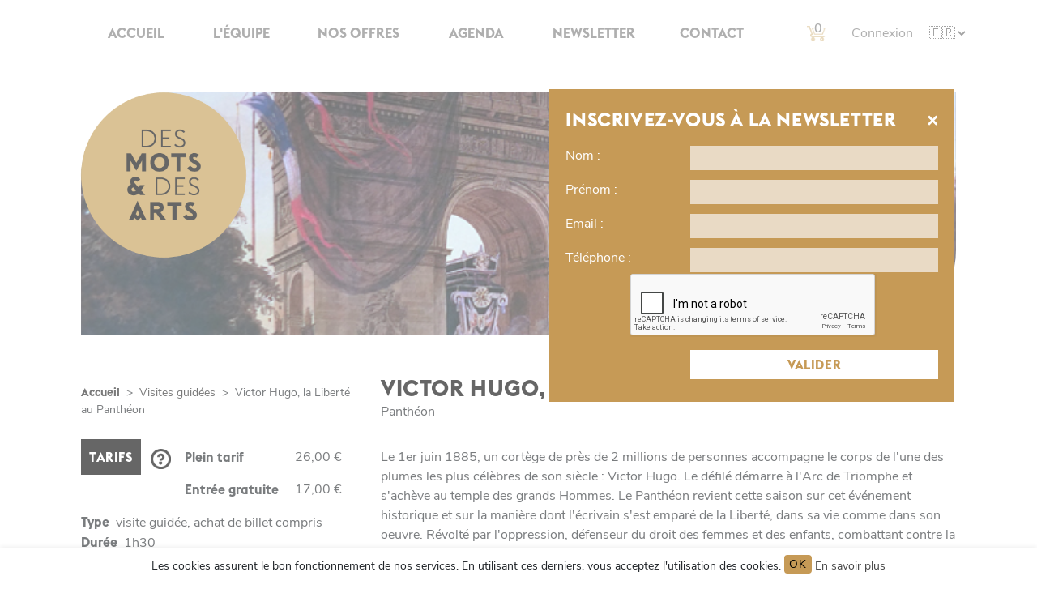

--- FILE ---
content_type: text/html; charset=utf-8
request_url: https://www.desmotsetdesarts.com/visites-guidees/visites-guidees-paris/victor-hugo-la-liberte-au-pantheon
body_size: 22066
content:
<!doctype html>
<html class="no-js" lang="">

<head>
    <meta charset="utf-8">
<script type="text/javascript">window.NREUM||(NREUM={});NREUM.info={"beacon":"bam.eu01.nr-data.net","errorBeacon":"bam.eu01.nr-data.net","licenseKey":"NRJS-0f949a95bad1466c688","applicationID":"73310177","transactionName":"JhpeRQoXW1VRQxlAXRYcREJXC19WQw==","queueTime":0,"applicationTime":27,"agent":""}</script>
<script type="text/javascript">(window.NREUM||(NREUM={})).init={ajax:{deny_list:["bam.eu01.nr-data.net"]},feature_flags:["soft_nav"]};(window.NREUM||(NREUM={})).loader_config={licenseKey:"NRJS-0f949a95bad1466c688",applicationID:"73310177",browserID:"73310293"};;/*! For license information please see nr-loader-rum-1.308.0.min.js.LICENSE.txt */
(()=>{var e,t,r={163:(e,t,r)=>{"use strict";r.d(t,{j:()=>E});var n=r(384),i=r(1741);var a=r(2555);r(860).K7.genericEvents;const s="experimental.resources",o="register",c=e=>{if(!e||"string"!=typeof e)return!1;try{document.createDocumentFragment().querySelector(e)}catch{return!1}return!0};var d=r(2614),u=r(944),l=r(8122);const f="[data-nr-mask]",g=e=>(0,l.a)(e,(()=>{const e={feature_flags:[],experimental:{allow_registered_children:!1,resources:!1},mask_selector:"*",block_selector:"[data-nr-block]",mask_input_options:{color:!1,date:!1,"datetime-local":!1,email:!1,month:!1,number:!1,range:!1,search:!1,tel:!1,text:!1,time:!1,url:!1,week:!1,textarea:!1,select:!1,password:!0}};return{ajax:{deny_list:void 0,block_internal:!0,enabled:!0,autoStart:!0},api:{get allow_registered_children(){return e.feature_flags.includes(o)||e.experimental.allow_registered_children},set allow_registered_children(t){e.experimental.allow_registered_children=t},duplicate_registered_data:!1},browser_consent_mode:{enabled:!1},distributed_tracing:{enabled:void 0,exclude_newrelic_header:void 0,cors_use_newrelic_header:void 0,cors_use_tracecontext_headers:void 0,allowed_origins:void 0},get feature_flags(){return e.feature_flags},set feature_flags(t){e.feature_flags=t},generic_events:{enabled:!0,autoStart:!0},harvest:{interval:30},jserrors:{enabled:!0,autoStart:!0},logging:{enabled:!0,autoStart:!0},metrics:{enabled:!0,autoStart:!0},obfuscate:void 0,page_action:{enabled:!0},page_view_event:{enabled:!0,autoStart:!0},page_view_timing:{enabled:!0,autoStart:!0},performance:{capture_marks:!1,capture_measures:!1,capture_detail:!0,resources:{get enabled(){return e.feature_flags.includes(s)||e.experimental.resources},set enabled(t){e.experimental.resources=t},asset_types:[],first_party_domains:[],ignore_newrelic:!0}},privacy:{cookies_enabled:!0},proxy:{assets:void 0,beacon:void 0},session:{expiresMs:d.wk,inactiveMs:d.BB},session_replay:{autoStart:!0,enabled:!1,preload:!1,sampling_rate:10,error_sampling_rate:100,collect_fonts:!1,inline_images:!1,fix_stylesheets:!0,mask_all_inputs:!0,get mask_text_selector(){return e.mask_selector},set mask_text_selector(t){c(t)?e.mask_selector="".concat(t,",").concat(f):""===t||null===t?e.mask_selector=f:(0,u.R)(5,t)},get block_class(){return"nr-block"},get ignore_class(){return"nr-ignore"},get mask_text_class(){return"nr-mask"},get block_selector(){return e.block_selector},set block_selector(t){c(t)?e.block_selector+=",".concat(t):""!==t&&(0,u.R)(6,t)},get mask_input_options(){return e.mask_input_options},set mask_input_options(t){t&&"object"==typeof t?e.mask_input_options={...t,password:!0}:(0,u.R)(7,t)}},session_trace:{enabled:!0,autoStart:!0},soft_navigations:{enabled:!0,autoStart:!0},spa:{enabled:!0,autoStart:!0},ssl:void 0,user_actions:{enabled:!0,elementAttributes:["id","className","tagName","type"]}}})());var p=r(6154),m=r(9324);let h=0;const v={buildEnv:m.F3,distMethod:m.Xs,version:m.xv,originTime:p.WN},b={consented:!1},y={appMetadata:{},get consented(){return this.session?.state?.consent||b.consented},set consented(e){b.consented=e},customTransaction:void 0,denyList:void 0,disabled:!1,harvester:void 0,isolatedBacklog:!1,isRecording:!1,loaderType:void 0,maxBytes:3e4,obfuscator:void 0,onerror:void 0,ptid:void 0,releaseIds:{},session:void 0,timeKeeper:void 0,registeredEntities:[],jsAttributesMetadata:{bytes:0},get harvestCount(){return++h}},_=e=>{const t=(0,l.a)(e,y),r=Object.keys(v).reduce((e,t)=>(e[t]={value:v[t],writable:!1,configurable:!0,enumerable:!0},e),{});return Object.defineProperties(t,r)};var w=r(5701);const x=e=>{const t=e.startsWith("http");e+="/",r.p=t?e:"https://"+e};var R=r(7836),k=r(3241);const A={accountID:void 0,trustKey:void 0,agentID:void 0,licenseKey:void 0,applicationID:void 0,xpid:void 0},S=e=>(0,l.a)(e,A),T=new Set;function E(e,t={},r,s){let{init:o,info:c,loader_config:d,runtime:u={},exposed:l=!0}=t;if(!c){const e=(0,n.pV)();o=e.init,c=e.info,d=e.loader_config}e.init=g(o||{}),e.loader_config=S(d||{}),c.jsAttributes??={},p.bv&&(c.jsAttributes.isWorker=!0),e.info=(0,a.D)(c);const f=e.init,m=[c.beacon,c.errorBeacon];T.has(e.agentIdentifier)||(f.proxy.assets&&(x(f.proxy.assets),m.push(f.proxy.assets)),f.proxy.beacon&&m.push(f.proxy.beacon),e.beacons=[...m],function(e){const t=(0,n.pV)();Object.getOwnPropertyNames(i.W.prototype).forEach(r=>{const n=i.W.prototype[r];if("function"!=typeof n||"constructor"===n)return;let a=t[r];e[r]&&!1!==e.exposed&&"micro-agent"!==e.runtime?.loaderType&&(t[r]=(...t)=>{const n=e[r](...t);return a?a(...t):n})})}(e),(0,n.US)("activatedFeatures",w.B)),u.denyList=[...f.ajax.deny_list||[],...f.ajax.block_internal?m:[]],u.ptid=e.agentIdentifier,u.loaderType=r,e.runtime=_(u),T.has(e.agentIdentifier)||(e.ee=R.ee.get(e.agentIdentifier),e.exposed=l,(0,k.W)({agentIdentifier:e.agentIdentifier,drained:!!w.B?.[e.agentIdentifier],type:"lifecycle",name:"initialize",feature:void 0,data:e.config})),T.add(e.agentIdentifier)}},384:(e,t,r)=>{"use strict";r.d(t,{NT:()=>s,US:()=>u,Zm:()=>o,bQ:()=>d,dV:()=>c,pV:()=>l});var n=r(6154),i=r(1863),a=r(1910);const s={beacon:"bam.nr-data.net",errorBeacon:"bam.nr-data.net"};function o(){return n.gm.NREUM||(n.gm.NREUM={}),void 0===n.gm.newrelic&&(n.gm.newrelic=n.gm.NREUM),n.gm.NREUM}function c(){let e=o();return e.o||(e.o={ST:n.gm.setTimeout,SI:n.gm.setImmediate||n.gm.setInterval,CT:n.gm.clearTimeout,XHR:n.gm.XMLHttpRequest,REQ:n.gm.Request,EV:n.gm.Event,PR:n.gm.Promise,MO:n.gm.MutationObserver,FETCH:n.gm.fetch,WS:n.gm.WebSocket},(0,a.i)(...Object.values(e.o))),e}function d(e,t){let r=o();r.initializedAgents??={},t.initializedAt={ms:(0,i.t)(),date:new Date},r.initializedAgents[e]=t}function u(e,t){o()[e]=t}function l(){return function(){let e=o();const t=e.info||{};e.info={beacon:s.beacon,errorBeacon:s.errorBeacon,...t}}(),function(){let e=o();const t=e.init||{};e.init={...t}}(),c(),function(){let e=o();const t=e.loader_config||{};e.loader_config={...t}}(),o()}},782:(e,t,r)=>{"use strict";r.d(t,{T:()=>n});const n=r(860).K7.pageViewTiming},860:(e,t,r)=>{"use strict";r.d(t,{$J:()=>u,K7:()=>c,P3:()=>d,XX:()=>i,Yy:()=>o,df:()=>a,qY:()=>n,v4:()=>s});const n="events",i="jserrors",a="browser/blobs",s="rum",o="browser/logs",c={ajax:"ajax",genericEvents:"generic_events",jserrors:i,logging:"logging",metrics:"metrics",pageAction:"page_action",pageViewEvent:"page_view_event",pageViewTiming:"page_view_timing",sessionReplay:"session_replay",sessionTrace:"session_trace",softNav:"soft_navigations",spa:"spa"},d={[c.pageViewEvent]:1,[c.pageViewTiming]:2,[c.metrics]:3,[c.jserrors]:4,[c.spa]:5,[c.ajax]:6,[c.sessionTrace]:7,[c.softNav]:8,[c.sessionReplay]:9,[c.logging]:10,[c.genericEvents]:11},u={[c.pageViewEvent]:s,[c.pageViewTiming]:n,[c.ajax]:n,[c.spa]:n,[c.softNav]:n,[c.metrics]:i,[c.jserrors]:i,[c.sessionTrace]:a,[c.sessionReplay]:a,[c.logging]:o,[c.genericEvents]:"ins"}},944:(e,t,r)=>{"use strict";r.d(t,{R:()=>i});var n=r(3241);function i(e,t){"function"==typeof console.debug&&(console.debug("New Relic Warning: https://github.com/newrelic/newrelic-browser-agent/blob/main/docs/warning-codes.md#".concat(e),t),(0,n.W)({agentIdentifier:null,drained:null,type:"data",name:"warn",feature:"warn",data:{code:e,secondary:t}}))}},1687:(e,t,r)=>{"use strict";r.d(t,{Ak:()=>d,Ze:()=>f,x3:()=>u});var n=r(3241),i=r(7836),a=r(3606),s=r(860),o=r(2646);const c={};function d(e,t){const r={staged:!1,priority:s.P3[t]||0};l(e),c[e].get(t)||c[e].set(t,r)}function u(e,t){e&&c[e]&&(c[e].get(t)&&c[e].delete(t),p(e,t,!1),c[e].size&&g(e))}function l(e){if(!e)throw new Error("agentIdentifier required");c[e]||(c[e]=new Map)}function f(e="",t="feature",r=!1){if(l(e),!e||!c[e].get(t)||r)return p(e,t);c[e].get(t).staged=!0,g(e)}function g(e){const t=Array.from(c[e]);t.every(([e,t])=>t.staged)&&(t.sort((e,t)=>e[1].priority-t[1].priority),t.forEach(([t])=>{c[e].delete(t),p(e,t)}))}function p(e,t,r=!0){const s=e?i.ee.get(e):i.ee,c=a.i.handlers;if(!s.aborted&&s.backlog&&c){if((0,n.W)({agentIdentifier:e,type:"lifecycle",name:"drain",feature:t}),r){const e=s.backlog[t],r=c[t];if(r){for(let t=0;e&&t<e.length;++t)m(e[t],r);Object.entries(r).forEach(([e,t])=>{Object.values(t||{}).forEach(t=>{t[0]?.on&&t[0]?.context()instanceof o.y&&t[0].on(e,t[1])})})}}s.isolatedBacklog||delete c[t],s.backlog[t]=null,s.emit("drain-"+t,[])}}function m(e,t){var r=e[1];Object.values(t[r]||{}).forEach(t=>{var r=e[0];if(t[0]===r){var n=t[1],i=e[3],a=e[2];n.apply(i,a)}})}},1738:(e,t,r)=>{"use strict";r.d(t,{U:()=>g,Y:()=>f});var n=r(3241),i=r(9908),a=r(1863),s=r(944),o=r(5701),c=r(3969),d=r(8362),u=r(860),l=r(4261);function f(e,t,r,a){const f=a||r;!f||f[e]&&f[e]!==d.d.prototype[e]||(f[e]=function(){(0,i.p)(c.xV,["API/"+e+"/called"],void 0,u.K7.metrics,r.ee),(0,n.W)({agentIdentifier:r.agentIdentifier,drained:!!o.B?.[r.agentIdentifier],type:"data",name:"api",feature:l.Pl+e,data:{}});try{return t.apply(this,arguments)}catch(e){(0,s.R)(23,e)}})}function g(e,t,r,n,s){const o=e.info;null===r?delete o.jsAttributes[t]:o.jsAttributes[t]=r,(s||null===r)&&(0,i.p)(l.Pl+n,[(0,a.t)(),t,r],void 0,"session",e.ee)}},1741:(e,t,r)=>{"use strict";r.d(t,{W:()=>a});var n=r(944),i=r(4261);class a{#e(e,...t){if(this[e]!==a.prototype[e])return this[e](...t);(0,n.R)(35,e)}addPageAction(e,t){return this.#e(i.hG,e,t)}register(e){return this.#e(i.eY,e)}recordCustomEvent(e,t){return this.#e(i.fF,e,t)}setPageViewName(e,t){return this.#e(i.Fw,e,t)}setCustomAttribute(e,t,r){return this.#e(i.cD,e,t,r)}noticeError(e,t){return this.#e(i.o5,e,t)}setUserId(e,t=!1){return this.#e(i.Dl,e,t)}setApplicationVersion(e){return this.#e(i.nb,e)}setErrorHandler(e){return this.#e(i.bt,e)}addRelease(e,t){return this.#e(i.k6,e,t)}log(e,t){return this.#e(i.$9,e,t)}start(){return this.#e(i.d3)}finished(e){return this.#e(i.BL,e)}recordReplay(){return this.#e(i.CH)}pauseReplay(){return this.#e(i.Tb)}addToTrace(e){return this.#e(i.U2,e)}setCurrentRouteName(e){return this.#e(i.PA,e)}interaction(e){return this.#e(i.dT,e)}wrapLogger(e,t,r){return this.#e(i.Wb,e,t,r)}measure(e,t){return this.#e(i.V1,e,t)}consent(e){return this.#e(i.Pv,e)}}},1863:(e,t,r)=>{"use strict";function n(){return Math.floor(performance.now())}r.d(t,{t:()=>n})},1910:(e,t,r)=>{"use strict";r.d(t,{i:()=>a});var n=r(944);const i=new Map;function a(...e){return e.every(e=>{if(i.has(e))return i.get(e);const t="function"==typeof e?e.toString():"",r=t.includes("[native code]"),a=t.includes("nrWrapper");return r||a||(0,n.R)(64,e?.name||t),i.set(e,r),r})}},2555:(e,t,r)=>{"use strict";r.d(t,{D:()=>o,f:()=>s});var n=r(384),i=r(8122);const a={beacon:n.NT.beacon,errorBeacon:n.NT.errorBeacon,licenseKey:void 0,applicationID:void 0,sa:void 0,queueTime:void 0,applicationTime:void 0,ttGuid:void 0,user:void 0,account:void 0,product:void 0,extra:void 0,jsAttributes:{},userAttributes:void 0,atts:void 0,transactionName:void 0,tNamePlain:void 0};function s(e){try{return!!e.licenseKey&&!!e.errorBeacon&&!!e.applicationID}catch(e){return!1}}const o=e=>(0,i.a)(e,a)},2614:(e,t,r)=>{"use strict";r.d(t,{BB:()=>s,H3:()=>n,g:()=>d,iL:()=>c,tS:()=>o,uh:()=>i,wk:()=>a});const n="NRBA",i="SESSION",a=144e5,s=18e5,o={STARTED:"session-started",PAUSE:"session-pause",RESET:"session-reset",RESUME:"session-resume",UPDATE:"session-update"},c={SAME_TAB:"same-tab",CROSS_TAB:"cross-tab"},d={OFF:0,FULL:1,ERROR:2}},2646:(e,t,r)=>{"use strict";r.d(t,{y:()=>n});class n{constructor(e){this.contextId=e}}},2843:(e,t,r)=>{"use strict";r.d(t,{G:()=>a,u:()=>i});var n=r(3878);function i(e,t=!1,r,i){(0,n.DD)("visibilitychange",function(){if(t)return void("hidden"===document.visibilityState&&e());e(document.visibilityState)},r,i)}function a(e,t,r){(0,n.sp)("pagehide",e,t,r)}},3241:(e,t,r)=>{"use strict";r.d(t,{W:()=>a});var n=r(6154);const i="newrelic";function a(e={}){try{n.gm.dispatchEvent(new CustomEvent(i,{detail:e}))}catch(e){}}},3606:(e,t,r)=>{"use strict";r.d(t,{i:()=>a});var n=r(9908);a.on=s;var i=a.handlers={};function a(e,t,r,a){s(a||n.d,i,e,t,r)}function s(e,t,r,i,a){a||(a="feature"),e||(e=n.d);var s=t[a]=t[a]||{};(s[r]=s[r]||[]).push([e,i])}},3878:(e,t,r)=>{"use strict";function n(e,t){return{capture:e,passive:!1,signal:t}}function i(e,t,r=!1,i){window.addEventListener(e,t,n(r,i))}function a(e,t,r=!1,i){document.addEventListener(e,t,n(r,i))}r.d(t,{DD:()=>a,jT:()=>n,sp:()=>i})},3969:(e,t,r)=>{"use strict";r.d(t,{TZ:()=>n,XG:()=>o,rs:()=>i,xV:()=>s,z_:()=>a});const n=r(860).K7.metrics,i="sm",a="cm",s="storeSupportabilityMetrics",o="storeEventMetrics"},4234:(e,t,r)=>{"use strict";r.d(t,{W:()=>a});var n=r(7836),i=r(1687);class a{constructor(e,t){this.agentIdentifier=e,this.ee=n.ee.get(e),this.featureName=t,this.blocked=!1}deregisterDrain(){(0,i.x3)(this.agentIdentifier,this.featureName)}}},4261:(e,t,r)=>{"use strict";r.d(t,{$9:()=>d,BL:()=>o,CH:()=>g,Dl:()=>_,Fw:()=>y,PA:()=>h,Pl:()=>n,Pv:()=>k,Tb:()=>l,U2:()=>a,V1:()=>R,Wb:()=>x,bt:()=>b,cD:()=>v,d3:()=>w,dT:()=>c,eY:()=>p,fF:()=>f,hG:()=>i,k6:()=>s,nb:()=>m,o5:()=>u});const n="api-",i="addPageAction",a="addToTrace",s="addRelease",o="finished",c="interaction",d="log",u="noticeError",l="pauseReplay",f="recordCustomEvent",g="recordReplay",p="register",m="setApplicationVersion",h="setCurrentRouteName",v="setCustomAttribute",b="setErrorHandler",y="setPageViewName",_="setUserId",w="start",x="wrapLogger",R="measure",k="consent"},5289:(e,t,r)=>{"use strict";r.d(t,{GG:()=>s,Qr:()=>c,sB:()=>o});var n=r(3878),i=r(6389);function a(){return"undefined"==typeof document||"complete"===document.readyState}function s(e,t){if(a())return e();const r=(0,i.J)(e),s=setInterval(()=>{a()&&(clearInterval(s),r())},500);(0,n.sp)("load",r,t)}function o(e){if(a())return e();(0,n.DD)("DOMContentLoaded",e)}function c(e){if(a())return e();(0,n.sp)("popstate",e)}},5607:(e,t,r)=>{"use strict";r.d(t,{W:()=>n});const n=(0,r(9566).bz)()},5701:(e,t,r)=>{"use strict";r.d(t,{B:()=>a,t:()=>s});var n=r(3241);const i=new Set,a={};function s(e,t){const r=t.agentIdentifier;a[r]??={},e&&"object"==typeof e&&(i.has(r)||(t.ee.emit("rumresp",[e]),a[r]=e,i.add(r),(0,n.W)({agentIdentifier:r,loaded:!0,drained:!0,type:"lifecycle",name:"load",feature:void 0,data:e})))}},6154:(e,t,r)=>{"use strict";r.d(t,{OF:()=>c,RI:()=>i,WN:()=>u,bv:()=>a,eN:()=>l,gm:()=>s,mw:()=>o,sb:()=>d});var n=r(1863);const i="undefined"!=typeof window&&!!window.document,a="undefined"!=typeof WorkerGlobalScope&&("undefined"!=typeof self&&self instanceof WorkerGlobalScope&&self.navigator instanceof WorkerNavigator||"undefined"!=typeof globalThis&&globalThis instanceof WorkerGlobalScope&&globalThis.navigator instanceof WorkerNavigator),s=i?window:"undefined"!=typeof WorkerGlobalScope&&("undefined"!=typeof self&&self instanceof WorkerGlobalScope&&self||"undefined"!=typeof globalThis&&globalThis instanceof WorkerGlobalScope&&globalThis),o=Boolean("hidden"===s?.document?.visibilityState),c=/iPad|iPhone|iPod/.test(s.navigator?.userAgent),d=c&&"undefined"==typeof SharedWorker,u=((()=>{const e=s.navigator?.userAgent?.match(/Firefox[/\s](\d+\.\d+)/);Array.isArray(e)&&e.length>=2&&e[1]})(),Date.now()-(0,n.t)()),l=()=>"undefined"!=typeof PerformanceNavigationTiming&&s?.performance?.getEntriesByType("navigation")?.[0]?.responseStart},6389:(e,t,r)=>{"use strict";function n(e,t=500,r={}){const n=r?.leading||!1;let i;return(...r)=>{n&&void 0===i&&(e.apply(this,r),i=setTimeout(()=>{i=clearTimeout(i)},t)),n||(clearTimeout(i),i=setTimeout(()=>{e.apply(this,r)},t))}}function i(e){let t=!1;return(...r)=>{t||(t=!0,e.apply(this,r))}}r.d(t,{J:()=>i,s:()=>n})},6630:(e,t,r)=>{"use strict";r.d(t,{T:()=>n});const n=r(860).K7.pageViewEvent},7699:(e,t,r)=>{"use strict";r.d(t,{It:()=>a,KC:()=>o,No:()=>i,qh:()=>s});var n=r(860);const i=16e3,a=1e6,s="SESSION_ERROR",o={[n.K7.logging]:!0,[n.K7.genericEvents]:!1,[n.K7.jserrors]:!1,[n.K7.ajax]:!1}},7836:(e,t,r)=>{"use strict";r.d(t,{P:()=>o,ee:()=>c});var n=r(384),i=r(8990),a=r(2646),s=r(5607);const o="nr@context:".concat(s.W),c=function e(t,r){var n={},s={},u={},l=!1;try{l=16===r.length&&d.initializedAgents?.[r]?.runtime.isolatedBacklog}catch(e){}var f={on:p,addEventListener:p,removeEventListener:function(e,t){var r=n[e];if(!r)return;for(var i=0;i<r.length;i++)r[i]===t&&r.splice(i,1)},emit:function(e,r,n,i,a){!1!==a&&(a=!0);if(c.aborted&&!i)return;t&&a&&t.emit(e,r,n);var o=g(n);m(e).forEach(e=>{e.apply(o,r)});var d=v()[s[e]];d&&d.push([f,e,r,o]);return o},get:h,listeners:m,context:g,buffer:function(e,t){const r=v();if(t=t||"feature",f.aborted)return;Object.entries(e||{}).forEach(([e,n])=>{s[n]=t,t in r||(r[t]=[])})},abort:function(){f._aborted=!0,Object.keys(f.backlog).forEach(e=>{delete f.backlog[e]})},isBuffering:function(e){return!!v()[s[e]]},debugId:r,backlog:l?{}:t&&"object"==typeof t.backlog?t.backlog:{},isolatedBacklog:l};return Object.defineProperty(f,"aborted",{get:()=>{let e=f._aborted||!1;return e||(t&&(e=t.aborted),e)}}),f;function g(e){return e&&e instanceof a.y?e:e?(0,i.I)(e,o,()=>new a.y(o)):new a.y(o)}function p(e,t){n[e]=m(e).concat(t)}function m(e){return n[e]||[]}function h(t){return u[t]=u[t]||e(f,t)}function v(){return f.backlog}}(void 0,"globalEE"),d=(0,n.Zm)();d.ee||(d.ee=c)},8122:(e,t,r)=>{"use strict";r.d(t,{a:()=>i});var n=r(944);function i(e,t){try{if(!e||"object"!=typeof e)return(0,n.R)(3);if(!t||"object"!=typeof t)return(0,n.R)(4);const r=Object.create(Object.getPrototypeOf(t),Object.getOwnPropertyDescriptors(t)),a=0===Object.keys(r).length?e:r;for(let s in a)if(void 0!==e[s])try{if(null===e[s]){r[s]=null;continue}Array.isArray(e[s])&&Array.isArray(t[s])?r[s]=Array.from(new Set([...e[s],...t[s]])):"object"==typeof e[s]&&"object"==typeof t[s]?r[s]=i(e[s],t[s]):r[s]=e[s]}catch(e){r[s]||(0,n.R)(1,e)}return r}catch(e){(0,n.R)(2,e)}}},8362:(e,t,r)=>{"use strict";r.d(t,{d:()=>a});var n=r(9566),i=r(1741);class a extends i.W{agentIdentifier=(0,n.LA)(16)}},8374:(e,t,r)=>{r.nc=(()=>{try{return document?.currentScript?.nonce}catch(e){}return""})()},8990:(e,t,r)=>{"use strict";r.d(t,{I:()=>i});var n=Object.prototype.hasOwnProperty;function i(e,t,r){if(n.call(e,t))return e[t];var i=r();if(Object.defineProperty&&Object.keys)try{return Object.defineProperty(e,t,{value:i,writable:!0,enumerable:!1}),i}catch(e){}return e[t]=i,i}},9324:(e,t,r)=>{"use strict";r.d(t,{F3:()=>i,Xs:()=>a,xv:()=>n});const n="1.308.0",i="PROD",a="CDN"},9566:(e,t,r)=>{"use strict";r.d(t,{LA:()=>o,bz:()=>s});var n=r(6154);const i="xxxxxxxx-xxxx-4xxx-yxxx-xxxxxxxxxxxx";function a(e,t){return e?15&e[t]:16*Math.random()|0}function s(){const e=n.gm?.crypto||n.gm?.msCrypto;let t,r=0;return e&&e.getRandomValues&&(t=e.getRandomValues(new Uint8Array(30))),i.split("").map(e=>"x"===e?a(t,r++).toString(16):"y"===e?(3&a()|8).toString(16):e).join("")}function o(e){const t=n.gm?.crypto||n.gm?.msCrypto;let r,i=0;t&&t.getRandomValues&&(r=t.getRandomValues(new Uint8Array(e)));const s=[];for(var o=0;o<e;o++)s.push(a(r,i++).toString(16));return s.join("")}},9908:(e,t,r)=>{"use strict";r.d(t,{d:()=>n,p:()=>i});var n=r(7836).ee.get("handle");function i(e,t,r,i,a){a?(a.buffer([e],i),a.emit(e,t,r)):(n.buffer([e],i),n.emit(e,t,r))}}},n={};function i(e){var t=n[e];if(void 0!==t)return t.exports;var a=n[e]={exports:{}};return r[e](a,a.exports,i),a.exports}i.m=r,i.d=(e,t)=>{for(var r in t)i.o(t,r)&&!i.o(e,r)&&Object.defineProperty(e,r,{enumerable:!0,get:t[r]})},i.f={},i.e=e=>Promise.all(Object.keys(i.f).reduce((t,r)=>(i.f[r](e,t),t),[])),i.u=e=>"nr-rum-1.308.0.min.js",i.o=(e,t)=>Object.prototype.hasOwnProperty.call(e,t),e={},t="NRBA-1.308.0.PROD:",i.l=(r,n,a,s)=>{if(e[r])e[r].push(n);else{var o,c;if(void 0!==a)for(var d=document.getElementsByTagName("script"),u=0;u<d.length;u++){var l=d[u];if(l.getAttribute("src")==r||l.getAttribute("data-webpack")==t+a){o=l;break}}if(!o){c=!0;var f={296:"sha512-+MIMDsOcckGXa1EdWHqFNv7P+JUkd5kQwCBr3KE6uCvnsBNUrdSt4a/3/L4j4TxtnaMNjHpza2/erNQbpacJQA=="};(o=document.createElement("script")).charset="utf-8",i.nc&&o.setAttribute("nonce",i.nc),o.setAttribute("data-webpack",t+a),o.src=r,0!==o.src.indexOf(window.location.origin+"/")&&(o.crossOrigin="anonymous"),f[s]&&(o.integrity=f[s])}e[r]=[n];var g=(t,n)=>{o.onerror=o.onload=null,clearTimeout(p);var i=e[r];if(delete e[r],o.parentNode&&o.parentNode.removeChild(o),i&&i.forEach(e=>e(n)),t)return t(n)},p=setTimeout(g.bind(null,void 0,{type:"timeout",target:o}),12e4);o.onerror=g.bind(null,o.onerror),o.onload=g.bind(null,o.onload),c&&document.head.appendChild(o)}},i.r=e=>{"undefined"!=typeof Symbol&&Symbol.toStringTag&&Object.defineProperty(e,Symbol.toStringTag,{value:"Module"}),Object.defineProperty(e,"__esModule",{value:!0})},i.p="https://js-agent.newrelic.com/",(()=>{var e={374:0,840:0};i.f.j=(t,r)=>{var n=i.o(e,t)?e[t]:void 0;if(0!==n)if(n)r.push(n[2]);else{var a=new Promise((r,i)=>n=e[t]=[r,i]);r.push(n[2]=a);var s=i.p+i.u(t),o=new Error;i.l(s,r=>{if(i.o(e,t)&&(0!==(n=e[t])&&(e[t]=void 0),n)){var a=r&&("load"===r.type?"missing":r.type),s=r&&r.target&&r.target.src;o.message="Loading chunk "+t+" failed: ("+a+": "+s+")",o.name="ChunkLoadError",o.type=a,o.request=s,n[1](o)}},"chunk-"+t,t)}};var t=(t,r)=>{var n,a,[s,o,c]=r,d=0;if(s.some(t=>0!==e[t])){for(n in o)i.o(o,n)&&(i.m[n]=o[n]);if(c)c(i)}for(t&&t(r);d<s.length;d++)a=s[d],i.o(e,a)&&e[a]&&e[a][0](),e[a]=0},r=self["webpackChunk:NRBA-1.308.0.PROD"]=self["webpackChunk:NRBA-1.308.0.PROD"]||[];r.forEach(t.bind(null,0)),r.push=t.bind(null,r.push.bind(r))})(),(()=>{"use strict";i(8374);var e=i(8362),t=i(860);const r=Object.values(t.K7);var n=i(163);var a=i(9908),s=i(1863),o=i(4261),c=i(1738);var d=i(1687),u=i(4234),l=i(5289),f=i(6154),g=i(944),p=i(384);const m=e=>f.RI&&!0===e?.privacy.cookies_enabled;function h(e){return!!(0,p.dV)().o.MO&&m(e)&&!0===e?.session_trace.enabled}var v=i(6389),b=i(7699);class y extends u.W{constructor(e,t){super(e.agentIdentifier,t),this.agentRef=e,this.abortHandler=void 0,this.featAggregate=void 0,this.loadedSuccessfully=void 0,this.onAggregateImported=new Promise(e=>{this.loadedSuccessfully=e}),this.deferred=Promise.resolve(),!1===e.init[this.featureName].autoStart?this.deferred=new Promise((t,r)=>{this.ee.on("manual-start-all",(0,v.J)(()=>{(0,d.Ak)(e.agentIdentifier,this.featureName),t()}))}):(0,d.Ak)(e.agentIdentifier,t)}importAggregator(e,t,r={}){if(this.featAggregate)return;const n=async()=>{let n;await this.deferred;try{if(m(e.init)){const{setupAgentSession:t}=await i.e(296).then(i.bind(i,3305));n=t(e)}}catch(e){(0,g.R)(20,e),this.ee.emit("internal-error",[e]),(0,a.p)(b.qh,[e],void 0,this.featureName,this.ee)}try{if(!this.#t(this.featureName,n,e.init))return(0,d.Ze)(this.agentIdentifier,this.featureName),void this.loadedSuccessfully(!1);const{Aggregate:i}=await t();this.featAggregate=new i(e,r),e.runtime.harvester.initializedAggregates.push(this.featAggregate),this.loadedSuccessfully(!0)}catch(e){(0,g.R)(34,e),this.abortHandler?.(),(0,d.Ze)(this.agentIdentifier,this.featureName,!0),this.loadedSuccessfully(!1),this.ee&&this.ee.abort()}};f.RI?(0,l.GG)(()=>n(),!0):n()}#t(e,r,n){if(this.blocked)return!1;switch(e){case t.K7.sessionReplay:return h(n)&&!!r;case t.K7.sessionTrace:return!!r;default:return!0}}}var _=i(6630),w=i(2614),x=i(3241);class R extends y{static featureName=_.T;constructor(e){var t;super(e,_.T),this.setupInspectionEvents(e.agentIdentifier),t=e,(0,c.Y)(o.Fw,function(e,r){"string"==typeof e&&("/"!==e.charAt(0)&&(e="/"+e),t.runtime.customTransaction=(r||"http://custom.transaction")+e,(0,a.p)(o.Pl+o.Fw,[(0,s.t)()],void 0,void 0,t.ee))},t),this.importAggregator(e,()=>i.e(296).then(i.bind(i,3943)))}setupInspectionEvents(e){const t=(t,r)=>{t&&(0,x.W)({agentIdentifier:e,timeStamp:t.timeStamp,loaded:"complete"===t.target.readyState,type:"window",name:r,data:t.target.location+""})};(0,l.sB)(e=>{t(e,"DOMContentLoaded")}),(0,l.GG)(e=>{t(e,"load")}),(0,l.Qr)(e=>{t(e,"navigate")}),this.ee.on(w.tS.UPDATE,(t,r)=>{(0,x.W)({agentIdentifier:e,type:"lifecycle",name:"session",data:r})})}}class k extends e.d{constructor(e){var t;(super(),f.gm)?(this.features={},(0,p.bQ)(this.agentIdentifier,this),this.desiredFeatures=new Set(e.features||[]),this.desiredFeatures.add(R),(0,n.j)(this,e,e.loaderType||"agent"),t=this,(0,c.Y)(o.cD,function(e,r,n=!1){if("string"==typeof e){if(["string","number","boolean"].includes(typeof r)||null===r)return(0,c.U)(t,e,r,o.cD,n);(0,g.R)(40,typeof r)}else(0,g.R)(39,typeof e)},t),function(e){(0,c.Y)(o.Dl,function(t,r=!1){if("string"!=typeof t&&null!==t)return void(0,g.R)(41,typeof t);const n=e.info.jsAttributes["enduser.id"];r&&null!=n&&n!==t?(0,a.p)(o.Pl+"setUserIdAndResetSession",[t],void 0,"session",e.ee):(0,c.U)(e,"enduser.id",t,o.Dl,!0)},e)}(this),function(e){(0,c.Y)(o.nb,function(t){if("string"==typeof t||null===t)return(0,c.U)(e,"application.version",t,o.nb,!1);(0,g.R)(42,typeof t)},e)}(this),function(e){(0,c.Y)(o.d3,function(){e.ee.emit("manual-start-all")},e)}(this),function(e){(0,c.Y)(o.Pv,function(t=!0){if("boolean"==typeof t){if((0,a.p)(o.Pl+o.Pv,[t],void 0,"session",e.ee),e.runtime.consented=t,t){const t=e.features.page_view_event;t.onAggregateImported.then(e=>{const r=t.featAggregate;e&&!r.sentRum&&r.sendRum()})}}else(0,g.R)(65,typeof t)},e)}(this),this.run()):(0,g.R)(21)}get config(){return{info:this.info,init:this.init,loader_config:this.loader_config,runtime:this.runtime}}get api(){return this}run(){try{const e=function(e){const t={};return r.forEach(r=>{t[r]=!!e[r]?.enabled}),t}(this.init),n=[...this.desiredFeatures];n.sort((e,r)=>t.P3[e.featureName]-t.P3[r.featureName]),n.forEach(r=>{if(!e[r.featureName]&&r.featureName!==t.K7.pageViewEvent)return;if(r.featureName===t.K7.spa)return void(0,g.R)(67);const n=function(e){switch(e){case t.K7.ajax:return[t.K7.jserrors];case t.K7.sessionTrace:return[t.K7.ajax,t.K7.pageViewEvent];case t.K7.sessionReplay:return[t.K7.sessionTrace];case t.K7.pageViewTiming:return[t.K7.pageViewEvent];default:return[]}}(r.featureName).filter(e=>!(e in this.features));n.length>0&&(0,g.R)(36,{targetFeature:r.featureName,missingDependencies:n}),this.features[r.featureName]=new r(this)})}catch(e){(0,g.R)(22,e);for(const e in this.features)this.features[e].abortHandler?.();const t=(0,p.Zm)();delete t.initializedAgents[this.agentIdentifier]?.features,delete this.sharedAggregator;return t.ee.get(this.agentIdentifier).abort(),!1}}}var A=i(2843),S=i(782);class T extends y{static featureName=S.T;constructor(e){super(e,S.T),f.RI&&((0,A.u)(()=>(0,a.p)("docHidden",[(0,s.t)()],void 0,S.T,this.ee),!0),(0,A.G)(()=>(0,a.p)("winPagehide",[(0,s.t)()],void 0,S.T,this.ee)),this.importAggregator(e,()=>i.e(296).then(i.bind(i,2117))))}}var E=i(3969);class I extends y{static featureName=E.TZ;constructor(e){super(e,E.TZ),f.RI&&document.addEventListener("securitypolicyviolation",e=>{(0,a.p)(E.xV,["Generic/CSPViolation/Detected"],void 0,this.featureName,this.ee)}),this.importAggregator(e,()=>i.e(296).then(i.bind(i,9623)))}}new k({features:[R,T,I],loaderType:"lite"})})()})();</script>
    <title>Visite guidée Victor Hugo Panthéon Paris </title>
    <meta name="title" content="Visite guidée Victor Hugo Panthéon Paris ">
    <meta name="description" content="Visite guidée Victor Hugo Panthéon Paris
">
    <meta name="viewport" content="width=device-width, initial-scale=1, shrink-to-fit=no">
    <meta http-equiv="Cache-Control" content="no-cache, no-store, must-revalidate">
    <meta http-equiv="Pragma" content="no-cache">
    <meta http-equiv="Expires" content="0">

    <meta property="og:title" content="Visite guidée Victor Hugo Panthéon Paris " />
    <meta property="og:type" content="website" />
    <meta property="og:url" content="https://www.desmotsetdesarts.com/visites-guidees/visites-guidees-paris/victor-hugo-la-liberte-au-pantheon" />
    <meta property="og:image" content="/assets/DMDA_home_card_5-d5431d5f4ba7a956a207a0e8254a818335401b6adbeed59266fd2fb9533952e4.png" />
    <meta property="og:description" content="Visite guidée Victor Hugo Panthéon Paris
" />
    <meta property="og:site_name" content="Visite guidée Victor Hugo Panthéon Paris " />

    <link rel="stylesheet" href="https://stackpath.bootstrapcdn.com/bootstrap/4.3.1/css/bootstrap.min.css" integrity="sha384-ggOyR0iXCbMQv3Xipma34MD+dH/1fQ784/j6cY/iJTQUOhcWr7x9JvoRxT2MZw1T" crossorigin="anonymous">
    <!-- <link rel="apple-touch-icon" href="icon.png"> -->
    <link rel="shortcut icon" type="image/x-icon" href="/assets/DMDA_ELEMENTS_96DPI-dde2b909ee6a629ad9ead642d2436f82f3ab9bfaeac0746bd03db7f9c4a5b47f.png" />
    <link rel="stylesheet" media="all" href="/assets/bootstrap.min-07207f20df7b9409166fdc9635d4d4606eed4ec389e52d05ac3305574bb51e24.css" data-turbolinks-track="reload" />
    <link rel="stylesheet" media="all" href="/assets/normalize-c07921ff332c27a81a272302b95218d0df7c10d60b263cd61e192ae959f2a64a.css" data-turbolinks-track="reload" />
    <link rel="stylesheet" media="all" href="/assets/main-01e2659d1022525fd0a5b774b503ce32513bf95713aab5283753f25a23aace7b.css" data-turbolinks-track="reload" />
    <link rel="stylesheet" media="all" href="/assets/style-e3b0c44298fc1c149afbf4c8996fb92427ae41e4649b934ca495991b7852b855.css" data-turbolinks-track="reload" />
    <link rel="stylesheet" media="all" href="/assets/blurry-load-e3b0c44298fc1c149afbf4c8996fb92427ae41e4649b934ca495991b7852b855.css" data-turbolinks-track="reload" />
    <link rel="stylesheet" href="https://cdn.jsdelivr.net/npm/@fancyapps/ui@4.0/dist/fancybox.css" />
    <script src="/assets/application-ea881156e2275719d06cdee49da3100fc95ee62f34691aaf765f03adb80976dd.js" data-turbolinks-track="reload"></script>
    <link rel="stylesheet" media="all" href="/assets/back/datetimepicker-4560d00cb2bee989250095ea784ba09712440b386321646c63b53602b2128cc7.css" data-turbolinks-track="reload" />
    <link rel="stylesheet" media="all" href="/assets/loading-23e3b04959873a157e22c48cab595c120ab0fcfd59ba921110f0b04f03109eef.css" data-turbolinks-track="reload" />
    <link rel="stylesheet" media="all" href="/assets/jquery.calendar-c744e3e7ed6cf98e24a3399d37cacf57cce7baefa2382970a5b548e02bfad46f.css" data-turbolinks-track="reload" />
    <script src="https://cdn.jsdelivr.net/npm/@fancyapps/ui@4.0/dist/fancybox.umd.js"></script>
    <link rel="stylesheet" href="https://cdnjs.cloudflare.com/ajax/libs/font-awesome/6.5.2/css/all.min.css">
    <script>
        (function(h,o,t,j,a,r){
            h.hj=h.hj||function(){(h.hj.q=h.hj.q||[]).push(arguments)};
            h._hjSettings={hjid:2004699,hjsv:6};
            a=o.getElementsByTagName('head')[0];
            r=o.createElement('script');r.async=1;
            r.src=t+h._hjSettings.hjid+j+h._hjSettings.hjsv;
            a.appendChild(r);
        })(window,document,'https://static.hotjar.com/c/hotjar-','.js?sv=');
    </script>
    <script type="text/javascript">
		    window.dataLayer = window.dataLayer || [];
	  </script>
    <script>(function(w,d,s,l,i){w[l]=w[l]||[];w[l].push({'gtm.start':
    new Date().getTime(),event:'gtm.js'});var f=d.getElementsByTagName(s)[0],
    j=d.createElement(s),dl=l!='dataLayer'?'&l='+l:'';j.async=true;j.src=
    'https://www.googletagmanager.com/gtm.js?id='+i+dl;f.parentNode.insertBefore(j,f);
    })(window,document,'script','dataLayer','GTM-KX7SP89');</script>

    <script type="application/ld+json">{
  "@context": "http://schema.org",
  "@type": "LocalBusiness",
  "address": {
    "@type": "PostalAddress",
    "addressLocality": "Paris",
    "addressCountry": "France",
    "postalCode": "75018",
    "streetAddress": "7, rue Cyrano de Bergerac"
  },
  "description": "Cours d'Histoire de l'Art & Visites Guidées dans Paris",
  "name": "DES MOTS ET DES ARTS SAS",
  "telephone": "+33 (0)7 64 76 28 89",
  "email": "contact@desmotsetdesarts.com",
  "priceRange": "€€",
  "image": "https://www.desmotsetdesarts.com/assets/DMDA_ELEMENTS_96DPI-dde2b909ee6a629ad9ead642d2436f82f3ab9bfaeac0746bd03db7f9c4a5b47f.png"
}</script>

<script>
!function(f,b,e,v,n,t,s)
{if(f.fbq)return;n=f.fbq=function(){n.callMethod?
n.callMethod.apply(n,arguments):n.queue.push(arguments)};
if(!f._fbq)f._fbq=n;n.push=n;n.loaded=!0;n.version='2.0';
n.queue=[];t=b.createElement(e);t.async=!0;
t.src=v;s=b.getElementsByTagName(e)[0];
s.parentNode.insertBefore(t,s)}(window, document,'script',
'https://connect.facebook.net/en_US/fbevents.js');
fbq('init', '664872817890576');
fbq('track', 'PageView');
</script>
<noscript><img height="1" width="1" style="display:none"
src="https://www.facebook.com/tr?id=664872817890576&ev=PageView&noscript=1"
/></noscript>

</head>

<body>
  <header>
    <div class="container">
      <nav class="mt-4 mb-5 nav-dmda">
        <a href="/" class="link-logo"><img class="logo-dmda logo-mobile" src="/assets/DMDA_ELEMENTS_96DPI-dde2b909ee6a629ad9ead642d2436f82f3ab9bfaeac0746bd03db7f9c4a5b47f.png" />
        </a>
        <div class="nav-dmda-mobile pb-2">
          <button class="navbar-toggler position-relative" type="button" data-toggle="collapse" data-target="#navbarSupportedContent" aria-controls="navbarSupportedContent" aria-expanded="false" aria-label="Toggle navigation">
            <span class="navbar-toggler-icon"><i class="fa fa-navicon fa-lg"></i></span>
          </button>
          <div class="nav nav-content navbar-expand-lg collapse navbar-collapse" id="navbarSupportedContent">
            <a href="/" class="nav-link nav-link-left navbar-item-dmda no-min-width" data-scroll>Accueil</a>
            <div class="dropdown dp-menu-dmda">
              <a href="" class="nav-link nav-link-left navbar-item-dmda" data-toggle="dropdown">L'équipe</a>
              <div class="dropdown-menu">
                  <a class="dropdown-item" href="/quisommesnous">Qui sommes-nous</a>
                  <a class="dropdown-item" href="/intervenants-histoire-de-l-art">Nos intervenants</a>
                  <a class="dropdown-item" href="/partenaires">Nos partenaires</a>
              </div>
            </div>
            <div class="dropdown dp-menu-dmda">
              <a href="" class="nav-link nav-link-left navbar-item-dmda active " data-toggle="dropdown">Nos offres</a>
              <div class="dropdown-menu">
                  <a class="dropdown-item" href="/visites-guidees">Visites guidées</a>
                  <a class="dropdown-item" href="/exclusivites">Visites exclusives</a>
                  <a class="dropdown-item" href="/musee-de-l-armee">Invalides</a>
                  <a class="dropdown-item" href="/cours-histoire-de-l-art">Cours en salle</a>
                  <a class="dropdown-item" href="/cours-en-ligne/live">Cours en ligne</a></a>
                  <a class="dropdown-item" href="/cours-en-ligne/replays">Cours en replay</a>
                  <a class="dropdown-item" href="/cheque-cadeau-culture">Pour offrir</a>
                  <a class="dropdown-item" href="/formules">Sur mesure</a>
                  <a class="dropdown-item" href="/podcasts">Podcasts</a>
              </div>
            </div>
            <a href="/visites-guidees-paris/agenda" class="nav-link nav-link-left navbar-item-dmda" data-scroll>Agenda</a>
            <a href="/newsletter" class="nav-link nav-link-left navbar-item-dmda" data-scroll>Newsletter</a>
            <a href="/visites-guidees-paris/contact" class="nav-link nav-link-left navbar-item-dmda" data-scroll>Contact</a>
            <div class="nav-second-part">
              <div class="nav-link" style="display: block; text-align: right;">
                <a href="/cart">
                  <div class="cart">
                    <img class="cart-icon" style="" src="/assets/DMDA_ELEMENTS2_GABARIT_96_DPI13-06135d0e8bd909106e13d6210447599dd3e88c8f9e1a02a1a1356a76f73b2438.png" />
                    <div class="cart-count">0</div>
                  </div>
                </a>
              </div>
                <a href="/customers/sign_in" class="nav-link" id="nav-login" data-scroll>Connexion</a>
            </div>
            <select class="pages-locale d-none d-md-block">
              <option value="fr" selected>🇫🇷</option>
              <option value="en" >🇬🇧</option>
            </select>
          </div>
        </div>
      </nav>
    </div>
  </header>
  <input type="hidden" id="cart" value="" />
  <input type="hidden" id="cart-count" value="0" />

        
<div class="container">
  <section class="mb-5 mobile-banner col-12">
    <div id="carouselExampleSlidesOnly" class="carousel slide" data-ride="carousel">
      <a href="/" class="link-logo logo-absolute" style="top: -3px; left: -3px;"><img class="logo-dmda" src="/assets/DMDA_ELEMENTS_96DPI-dde2b909ee6a629ad9ead642d2436f82f3ab9bfaeac0746bd03db7f9c4a5b47f.png" /></a>
      <div class="carousel-inner">
          <div class="carousel-item d-block w-100 visit-cover lazy" id="cover-container" data-original="https://d3nwzge0f0q60d.cloudfront.net/gYRWJbsEhNPWtPtCk9ADNUha" style="background-color: url(/assets/ph-1a1296ac613b28432c322dcc0d8896349cd3745b892198d3bb6ff093df68cb0f.jpg); background-size: cover; background-repeat: no-repeat; background-position: 0% 50%;">
          </div>
      </div>
    </div>
  </section>
  <section class="mb-5">
    <div class="row align-items-baseline">
      <div class="col-md-4">
        <div class="fil-ariane">
          <span style="font-family: euclid;"><a href="/"><b>Accueil</b></a></span>&nbsp;&nbsp;<span>></span>&nbsp;&nbsp;<span style="font-family: nunito;"><a href="/visites-guidees">Visites guidées</a></span>&nbsp;&nbsp;<span>></span>&nbsp;&nbsp;<span style="font-family: nunito;">Victor Hugo, la Liberté au Panthéon</span>
        </div>
      </div>
      <div class="col-md-8">
        <h1 class="title-dmda black">Victor Hugo, la Liberté au Panthéon</h1>
        <p class="regular mb-3">Panthéon</p>
      </div>
    </div>
    <div class="row">
      <div class="col-md-4">
          <div class="row align-items-baseline">
            <div class="col-xl-4 px-0 tarifhover">
              <button class="btn-black bold" id="btn-tarif">Tarifs</button>&nbsp;&nbsp;
                <span class="position-relative"><img class="km-tarif" style="height: 25px;" src="/assets/DMDA_ELEMENTS2_GABARIT_150_DPI14-e04969d4d9a47c70029aa0847ac7f28aa9d94a08f611ee6d50913b3188ef2c5e.png" /><img class="km-tarif-2" style="height: 25px;" src="/assets/DMDA_ELEMENTS2_GABARIT_150_DPI14_2-8e73eb2295c0c49028f46bc6e9d1b18f46e138e9bf4cb949641dc6aafe1d00a8.png" />
                      <div class="tarif-info" style="">
                            <div class="tarif-info-div">
                             <p class="bold">Entrée gratuite</p>
                             <p><p>18-25 ans de l&rsquo;UE pass &eacute;ducation tamponn&eacute;s cartes cultures demandeurs d&rsquo;emploi</p>
</p>
                            </div>
                      </div>
                </span>
            </div>
            <div class="col-xl-8 px-0">
                  <div class="row align-items-end mt-3" >
                    <div class="col-8 p-mobile">
                      <p class="euclid bold">Plein tarif</p>
                    </div>
                    <div class="col-4 px-0 p-mobile">
                      <p>26,00 €</p>
                    </div>
                  </div>
                  <div class="row align-items-end mt-3" >
                    <div class="col-8 p-mobile">
                      <p class="euclid bold">Entrée gratuite</p>
                    </div>
                    <div class="col-4 px-0 p-mobile">
                      <p>17,00 €</p>
                    </div>
                  </div>
            </div>
          </div>
        <div class="my-3">
          <div class="mx-0 rdv">
            <span class="euclid bold">Type</span>&nbsp;&nbsp;<span>visite guidée, achat de billet compris</span>
          </div>
          <div class="mx-0">
            <span class="euclid bold">Durée</span>&nbsp;&nbsp;<span>1h30</span>
          </div>
          <div class="mx-0">
            <span class="euclid bold">Lieu</span>&nbsp;&nbsp;<span>Panthéon</span>
          </div>
          <div class="mx-0 rdv">
            <span class="euclid bold">Rdv</span>&nbsp;&nbsp;<span>Devant l'entrée du Panthéon</span>
          </div>
          <div class="mx-0">
            <span class="euclid bold">Ville</span>&nbsp;&nbsp;<span>Paris</span>
          </div>
        </div>
        <div class="my-3">
          
        </div>
        <div class="my-3 copyright">
          <p class="euclid">Légendes et crédits photos :</p><p>fun&eacute;railles de Victor Hugo, le 31 mai 1885</p>

        </div>
      </div>
      <div class="col-md-8">
        <div class="my-3">
          <p>
            <p>Le 1er juin&nbsp;1885, un cort&egrave;ge de pr&egrave;s de 2 millions de personnes&nbsp;accompagne le corps de l&#39;une des plumes les plus c&eacute;l&egrave;bres de son si&egrave;cle : Victor Hugo. Le d&eacute;fil&eacute; d&eacute;marre &agrave; l&#39;Arc de Triomphe et s&#39;ach&egrave;ve au temple des grands Hommes. Le Panth&eacute;on revient cette saison sur cet &eacute;v&eacute;nement historique et sur la mani&egrave;re dont l&#39;&eacute;crivain s&#39;est empar&eacute; de la&nbsp;Libert&eacute;,&nbsp;dans sa vie comme dans son oeuvre. R&eacute;volt&eacute; par l&#39;oppression, d&eacute;fenseur du droit des&nbsp;femmes et des enfants, combattant contre la peine de mort, il &eacute;tait &agrave; la fois po&egrave;te, artiste, d&eacute;corateur comme en t&eacute;moignent ses encres, ses photographies et sa maison de Guernesey toute enti&egrave;re pens&eacute;e &agrave; son image.&nbsp;</p>

          </p>
        </div>
      </div>
    </div>
  </section>
</div>

<script type="text/javascript">
  $(function() {
    if($('#cart').val().length != 0) {
          $('#visit-insert').attr("href", "/cart/"+$('#cart').val()+"/activity_date/"+$(".current_activity_date_btn").attr("data-id")+"?buyable=ActivityDate");
    }
  });
</script>




    <footer class="pt-3">
        <div class="container my-5">
          <div class="col-12">
            <div class="row justify-content-between mx-0">
              <a class="footer-link uppercase opa-hover" href="/galerie-photo-paris">Galerie photos</a>
              <a class="footer-link uppercase opa-hover" href="/blog">Blog</a>
              <a class="footer-link uppercase opa-hover" href="/presse">Presse</a>
              <a class="footer-link uppercase opa-hover" href="/partenaires">Nos partenaires</a>
              <a class="footer-link uppercase opa-hover" href="/visites-guidees-paris/contact">Contact</a>
              <a class="footer-link opa-hover" id="footer-mentions" href="/mentionslegales">Mentions légales</a>
              <a class="footer-link opa-hover" id="footer-mentions" href="/politiquedeconfidentialite">Confidentialité</a>
              <div class="footer-social-ntw">
                <span class="mr-2"><a href="https://www.facebook.com/DesMotsetDesArts/" target="_blank"><i class="fab fa-facebook-square social-footer-icon opa-hover"></i></a></span>
                <span class="mx-2"><a href="https://www.instagram.com/dmda_paris_/?hl=fr" target="_blank"><i class="fab fa-instagram social-footer-icon opa-hover"></i></a></span>
              </div>
            </div>
          </div>
        </div>
    </footer>
        <div class="cookies-eu js-cookies-eu" >
      <span class="cookies-eu-content-holder">Les cookies assurent le bon fonctionnement de nos services. En utilisant ces derniers, vous acceptez l&#39;utilisation des cookies.</span>
      <span class="cookies-eu-button-holder">
      <button class="cookies-eu-ok js-cookies-eu-ok"> OK </button>
        <a href="/politiquedeconfidentialite" class="cookies-eu-link" target=""> En savoir plus </a>
      </span>
    </div>

    <!-- Newsletter popup form -->
    <div id="popup-container">
      <div id="popup-window">
        <div class="modal-content">
          <div class="row align-items-center">
            <div class="col-md-11 px-0">
              <h4 class="title-dmda white">Inscrivez-vous à la newsletter</h4>
            </div>
            <div class="col-md-1 px-0">
              <button type="button" class="close" data-dismiss="modal" aria-label="Close"><span aria-hidden="true">×</span></button>
            </div>
          </div>
          <a href="#" class="your-class"></a>
        <div>
        <form complete="off" action="/newsletter" accept-charset="UTF-8" method="post"><input name="utf8" type="hidden" value="&#x2713;" /><input type="hidden" name="authenticity_token" value="mJvw8hevdvKTrTF4EGvnUZgIb2q+DFy+hLWv6csKFjU/jCnOe5fzvVo+uO/j6CxZHb2Iedp0Ovz/jrmFIfxtwg==" />
      <div class="mt-3">
        <div class="login mb-2">
          <div class="row">
            <div class="col-md-4 px-0">
              <label for="name">Nom :</label>
            </div>
            <div class="col-md-8 px-0">
            <input data-validation="required" data-validation-error-msg-container="#fname-error" type="text" name="subscriber[first_name]" id="subscriber_first_name" />
            </div>
          </div>
          <div class="demand-error" id="fname-error"></div>
          <div class="row">
            <div class="col-md-4 px-0">
              <label for="prenom">Prénom :</label>
            </div>
            <div class="col-md-8 px-0">
              <input data-validation="required" data-validation-error-msg-container="#lname-error" type="text" name="subscriber[last_name]" id="subscriber_last_name" />
            </div>
          </div>
          <div class="demand-error" id="lname-error"></div>
          <div class="row">
            <div class="col-md-4 px-0">
              <label for="email">Email :</label>
            </div>
            <div class="col-md-8 px-0">
            <input data-validation="email" data-validation-error-msg-container="#s_email-error" type="text" name="subscriber[email]" id="subscriber_email" />
            </div>
          </div>
          <div class="demand-error" id="s_email-error"></div>
          <div class="row">
            <div class="col-md-4 px-0">
              <label for="tel">Téléphone :</label>
            </div>
            <div class="col-md-8 px-0">
              <input type="text" name="subscriber[phone]" id="subscriber_phone" />
            </div>
          </div>
          <!-- <div class="row align-items-baseline mx-0 mt-4 chbox">
              <p class="mr-3">Intéressé(e) par activités :</p>
              <div>
                <input name="subscriber[paris]" type="hidden" value="0" /><input type="checkbox" value="1" name="subscriber[paris]" id="subscriber_paris" />
                <label class="mr-2" for="subscriber_paris">Paris</label>
              </div>
              <div>
                <input name="subscriber[provence]" type="hidden" value="0" /><input type="checkbox" value="1" name="subscriber[provence]" id="subscriber_provence" />
                <label class="mr-2" for="subscriber_provence">Provence</label>
              </div>
              <div>
                <input name="subscriber[english]" type="hidden" value="0" /><input type="checkbox" value="1" name="subscriber[english]" id="subscriber_english" />
                <label class="mr-2" for="subscriber_english">English</label>
              </div>
          </div> -->
          <div class="r-recaptcha">
            <p class="g-recaptcha">
                <input  data-validation="recaptcha" data-validation-recaptcha-sitekey="6LfC-04cAAAAAM71buBwS6au_I8jxfi4rebLTrya">
            </p>
          </div>
          <div class="login-do mt-3 row">
            <div class="col-md-4 px-0">
            </div>
            <div class="col-md-8 px-0">
              <button type="submit" class="btn-white bold w-100 brown">Valider</button>
            </div>
          </div>
        </div>
      </div>
</form>      </div>
    </div>
    <script src="/assets/modernizr-3.7.1.min-93a0adbd78b62a9b155c16546f8ea09fc0eb27a14fa60af1f42d42f71a5103a3.js" data-turbolinks-track="reload"></script>
    <script src="https://code.jquery.com/jquery-3.4.1.min.js" integrity="sha256-CSXorXvZcTkaix6Yvo6HppcZGetbYMGWSFlBw8HfCJo=" crossorigin="anonymous"></script>
    <script src="https://cdnjs.cloudflare.com/ajax/libs/popper.js/1.14.7/umd/popper.min.js" integrity="sha384-UO2eT0CpHqdSJQ6hJty5KVphtPhzWj9WO1clHTMGa3JDZwrnQq4sF86dIHNDz0W1" crossorigin="anonymous"></script>
    <script src="https://stackpath.bootstrapcdn.com/bootstrap/4.3.1/js/bootstrap.min.js" integrity="sha384-JjSmVgyd0p3pXB1rRibZUAYoIIy6OrQ6VrjIEaFf/nJGzIxFDsf4x0xIM+B07jRM" crossorigin="anonymous"></script>
    <script src="https://cdnjs.cloudflare.com/ajax/libs/jquery-cookie/1.4.1/jquery.cookie.js"></script>
    <script src="/assets/jsrender-cf359c03f828ae5b46ba4951d812341466b8340d8d4924bbb0189042ee1208ea.js" data-turbolinks-track="reload"></script>
    <script src="/assets/plugins-0cf7675bd057b0037f861259c93e117ba1986f83cd9cf9ed99260cb56f8c851e.js" data-turbolinks-track="reload"></script>
    <script src="/assets/back/datetimepicker-bb9a504043eb45fec4ea26abfe7e7b70b579ffc9d279712dc72fd1de34c4812e.js" data-turbolinks-track="reload"></script>
    <script src="/assets/lazyload-4747b2762e2099fb2f2b1217b1dd37acff41cb5f8e0e546d82e381339f618fa1.js" data-turbolinks-track="reload"></script>
    <script src="/assets/main-59e1152095eb62e7ebc90528e9e9bae3e2eacc01525619a5f672bef543495107.js" data-turbolinks-track="reload"></script>
    <script src="/assets/js.cookie.min-24a415cbb57b317c82866d2b3e57a2c8bb8fb2c9b19bde56ee5ea6220749cbe3.js" data-turbolinks-track="reload"></script>
    <script src="/assets/jquery-feed-instagram-graph-5ffa8a6ab274719391b5c3e50a42e0f3308a11a5e136d7a812ae78aff86cc2cd.js"></script>
    <script src="/assets/blurry-load-e3b0c44298fc1c149afbf4c8996fb92427ae41e4649b934ca495991b7852b855.js"></script>
    <script>
      $(".card").hover(function() {
              $(this).find(".circle").addClass('filter-circle');
          },
          function() {
              $(this).find(".circle").removeClass('filter-circle');
          }
      );
      $(function() {
        $(document).on('change', '.pages-locale', function() {
          var url = [location.protocol, '//', location.host, location.pathname].join('');
          window.location.href = url + "?locale=" + this.value;
        });
      });
      I18n.defaultLocale = "fr";
      I18n.locale = "fr";
    </script>


    <script src="/assets/back_auth/form.validator-8e18d6070f2fc4ef1d8cd8ae3829d1afeed722713e213044e6e763dcebf76f89.js"></script>
    <script src="/assets/back_auth/security.validator-059dd92cd84e29b96597dc228633ded728bfb6b35ae93ecab3c055658c043aed.js"></script>
    <script type="text/javascript" src="https://maps.googleapis.com/maps/api/js?key=AIzaSyCo_s5Kmdot7syXeaZo0sBbMK_RST4hN6k&libraries=places"></script>
    <script>
      var myLanguage = {
          errorTitle: 'La soumission du formulaire a échoué!',
          requiredFields: 'Vous n\'avez pas répondu à tous les champs obligatoires',
          requiredField: 'Ce champ est obligatoire',
          badTime: 'Vous n\'avez pas entré d\'heure exacte',
          badEmail: 'Vous n\'avez pas entré une adresse e-mail correcte',
          badTelephone: 'Vous n\'avez pas entré un numéro de téléphone correct',
          badSecurityAnswer: 'Vous n\'avez pas répondu correctement à la question de sécurité',
          badDate: 'Vous n\'avez pas entré une date correcte',
          lengthBadStart: 'La valeur d\'entrée doit être comprise entre ',
          lengthBadEnd: ' caractères',
          lengthTooLongStart: 'La valeur d\'entrée est plus longue que ',
          lengthTooShortStart: 'La valeur d\'entrée est plus courte que ',
          notConfirmed: 'Les valeurs d\'entrée n\'ont pas pu être confirmées',
          badDomain: 'Valeur de domaine incorrecte',
          badUrl: 'La valeur d\'entrée n\'est pas une URL correcte',
          badCustomVal: 'La valeur d\'entrée est incorrecte',
          andSpaces: ' and spaces ',
          badInt: 'The input value was not a correct number',
          badSecurityNumber: 'Your social security number was incorrect',
          badUKVatAnswer: 'Incorrect UK VAT Number',
          badStrength: 'The password isn\'t strong enough',
          badNumberOfSelectedOptionsStart: 'You have to choose at least ',
          badNumberOfSelectedOptionsEnd: ' answers',
          badAlphaNumeric: 'The input value can only contain alphanumeric characters ',
          badAlphaNumericExtra: ' and ',
          wrongFileSize: 'The file you are trying to upload is too large (max %s)',
          wrongFileType: 'Only files of type %s is allowed',
          groupCheckedRangeStart: 'Please choose between ',
          groupCheckedTooFewStart: 'Please choose at least ',
          groupCheckedTooManyStart: 'Please choose a maximum of ',
          groupCheckedEnd: ' item(s)',
          badCreditCard: 'The credit card number is not correct',
          badCVV: 'The CVV number was not correct',
          wrongFileDim : 'Incorrect image dimensions,',
          imageTooTall : 'the image can not be taller than',
          imageTooWide : 'the image can not be wider than',
          imageTooSmall : 'the image was too small',
          min : 'min',
          max : 'max',
          imageRatioNotAccepted : 'Image ratio is not accepted'
      };

    $.validate({
      language : myLanguage,
      modules: 'security'
      });
  </script>
  <script type="text/javascript">
      var input = document.getElementsByClassName('places-autocomplete')[0];
      var autocomplete = new google.maps.places.Autocomplete(input);
      // autocomplete.setComponentRestrictions({'country': ['fr']});
      input.addEventListener('input', function () {
        this.dataset.originalVal = this.value;
      });
      input.addEventListener('focus', function () {
        this.value = input.dataset.originalVal ? input.dataset.originalVal : this.value;
      });
  </script>
  <script>
    (function(i,s,o,g,r,a,m){i['GoogleAnalyticsObject']=r;i[r]=i[r]||function(){
    (i[r].q=i[r].q||[]).push(arguments)},i[r].l=1*new Date();a=s.createElement(o),
    m=s.getElementsByTagName(o)[0];a.async=1;a.src=g;m.parentNode.insertBefore(a,m)
    })(window,document,'script','//www.google-analytics.com/analytics.js','ga');
    ga('create', 'UA-34523016-1', 'auto');
    ga('send', 'pageview');
  </script>
  <noscript><iframe src="https://www.googletagmanager.com/ns.html?id=GTM-KX7SP89"
  height="0" width="0" style="display:none;visibility:hidden"></iframe></noscript>
      <script type="text/javascript">
    window.onload = function() {
      window.dataLayer.push({
      "event": "details",
      "eventCategory": "Ecommerce",
      "eventAction": "Product Detail",
      "eventLabel": "Victor Hugo, la Liberté au Panthéon",
      "ecommerce":
      {
        "detail":
         {
           "products": [{
            "name": "Victor Hugo, la Liberté au Panthéon",
            "id": "846",
            // "price": "%productPrice",
            "variant": "Panthéon",
            "category": "Visites guidées"
            }]
          }
      }
      });
    }
    $("#visit-insert").click(function() {
      window.dataLayer.push({
      "event": "addToBasket",
      "eventCategory": "Ecommerce",
      "eventAction": "Add To Basket",
      "eventLabel": window.location.pathname,
      "ecommerce": {
                    "add":
                    [{
                     "name": "Victor Hugo, la Liberté au Panthéon",
                     "id": "846",
                     // "price": "%productprice",
                     // "brand": "%productBrand",
                     "category": "Visites guidées",
                     "variant": "Panthéon",
                     // "list": "%productList",
                     "position": 1
                    }]
                 }
      });
    });
  </script>
  <script type="application/ld+json">
{"@context": "https://schema.org",
  "@type": "Event",
  "location": {
    "address": "Devant l'entrée du Panthéon"},
  "name": "Victor Hugo, la Liberté au Panthéon",
  "image": "https://d3nwzge0f0q60d.cloudfront.net/gYRWJbsEhNPWtPtCk9ADNUha",
  "organizer": "Des Mots & Des Arts",
  "eventAttendanceMode": "Offline",
  "EventStatus": "EventScheduled",
  "description": "Le 1er juin 1885, un cortège de près de 2 millions de personnes accompagne le corps de l&#39;une des plumes les plus célèbres de son siècle : Victor Hugo. Le défilé démarre à l&#39;Arc de Triomphe et s&#39;achève au temple des grands Hommes. Le Panthéon revient cette saison sur cet événement historique et sur la manière dont l&#39;écrivain s&#39;est emparé de la Liberté, dans sa vie comme dans son oeuvre. Révolté par l&#39;oppression, défenseur du droit des femmes et des enfants, combattant contre la peine de mort, il était à la fois poète, artiste, décorateur comme en témoignent ses encres, ses photographies et sa maison de Guernesey toute entière pensée à son image. 
",
  "offers": {    "@type": "Offer",
"url":"https://www.desmotsetdesarts.com/visites-guidees/visites-guidees-paris/victor-hugo-la-liberte-au-pantheon",
    "price": "",
    "priceCurrency": "EUR",
    "availability": "https://schema.org/InStock" },
  "performer": [    {     "@type": "Guide",
      "name": ""    }],
  "startDate": ""}
  </script>

<!-- Add Pixel Events to the button's click handler -->
<script type="text/javascript">
  var button = document.getElementById('visit-insert');
  button.addEventListener(
    'click',
    function() {
      fbq('track', 'AddToCart', {
        content_name: 'Victor Hugo, la Liberté au Panthéon',
        content_ids: ['846'],
        content_url: 'https://www.desmotsetdesarts.com/visites-guidees/visites-guidees-paris/victor-hugo-la-liberte-au-pantheon',
        content_type: 'product',
        value: '15.0',
        currency: 'EUR'
      });
    },
    false
  );
</script>


</body>

</html>


--- FILE ---
content_type: text/html; charset=utf-8
request_url: https://www.google.com/recaptcha/api2/anchor?ar=1&k=6LfC-04cAAAAAM71buBwS6au_I8jxfi4rebLTrya&co=aHR0cHM6Ly93d3cuZGVzbW90c2V0ZGVzYXJ0cy5jb206NDQz&hl=en&type=image&v=PoyoqOPhxBO7pBk68S4YbpHZ&theme=light&size=normal&anchor-ms=20000&execute-ms=30000&cb=kl3df0aj45qw
body_size: 49409
content:
<!DOCTYPE HTML><html dir="ltr" lang="en"><head><meta http-equiv="Content-Type" content="text/html; charset=UTF-8">
<meta http-equiv="X-UA-Compatible" content="IE=edge">
<title>reCAPTCHA</title>
<style type="text/css">
/* cyrillic-ext */
@font-face {
  font-family: 'Roboto';
  font-style: normal;
  font-weight: 400;
  font-stretch: 100%;
  src: url(//fonts.gstatic.com/s/roboto/v48/KFO7CnqEu92Fr1ME7kSn66aGLdTylUAMa3GUBHMdazTgWw.woff2) format('woff2');
  unicode-range: U+0460-052F, U+1C80-1C8A, U+20B4, U+2DE0-2DFF, U+A640-A69F, U+FE2E-FE2F;
}
/* cyrillic */
@font-face {
  font-family: 'Roboto';
  font-style: normal;
  font-weight: 400;
  font-stretch: 100%;
  src: url(//fonts.gstatic.com/s/roboto/v48/KFO7CnqEu92Fr1ME7kSn66aGLdTylUAMa3iUBHMdazTgWw.woff2) format('woff2');
  unicode-range: U+0301, U+0400-045F, U+0490-0491, U+04B0-04B1, U+2116;
}
/* greek-ext */
@font-face {
  font-family: 'Roboto';
  font-style: normal;
  font-weight: 400;
  font-stretch: 100%;
  src: url(//fonts.gstatic.com/s/roboto/v48/KFO7CnqEu92Fr1ME7kSn66aGLdTylUAMa3CUBHMdazTgWw.woff2) format('woff2');
  unicode-range: U+1F00-1FFF;
}
/* greek */
@font-face {
  font-family: 'Roboto';
  font-style: normal;
  font-weight: 400;
  font-stretch: 100%;
  src: url(//fonts.gstatic.com/s/roboto/v48/KFO7CnqEu92Fr1ME7kSn66aGLdTylUAMa3-UBHMdazTgWw.woff2) format('woff2');
  unicode-range: U+0370-0377, U+037A-037F, U+0384-038A, U+038C, U+038E-03A1, U+03A3-03FF;
}
/* math */
@font-face {
  font-family: 'Roboto';
  font-style: normal;
  font-weight: 400;
  font-stretch: 100%;
  src: url(//fonts.gstatic.com/s/roboto/v48/KFO7CnqEu92Fr1ME7kSn66aGLdTylUAMawCUBHMdazTgWw.woff2) format('woff2');
  unicode-range: U+0302-0303, U+0305, U+0307-0308, U+0310, U+0312, U+0315, U+031A, U+0326-0327, U+032C, U+032F-0330, U+0332-0333, U+0338, U+033A, U+0346, U+034D, U+0391-03A1, U+03A3-03A9, U+03B1-03C9, U+03D1, U+03D5-03D6, U+03F0-03F1, U+03F4-03F5, U+2016-2017, U+2034-2038, U+203C, U+2040, U+2043, U+2047, U+2050, U+2057, U+205F, U+2070-2071, U+2074-208E, U+2090-209C, U+20D0-20DC, U+20E1, U+20E5-20EF, U+2100-2112, U+2114-2115, U+2117-2121, U+2123-214F, U+2190, U+2192, U+2194-21AE, U+21B0-21E5, U+21F1-21F2, U+21F4-2211, U+2213-2214, U+2216-22FF, U+2308-230B, U+2310, U+2319, U+231C-2321, U+2336-237A, U+237C, U+2395, U+239B-23B7, U+23D0, U+23DC-23E1, U+2474-2475, U+25AF, U+25B3, U+25B7, U+25BD, U+25C1, U+25CA, U+25CC, U+25FB, U+266D-266F, U+27C0-27FF, U+2900-2AFF, U+2B0E-2B11, U+2B30-2B4C, U+2BFE, U+3030, U+FF5B, U+FF5D, U+1D400-1D7FF, U+1EE00-1EEFF;
}
/* symbols */
@font-face {
  font-family: 'Roboto';
  font-style: normal;
  font-weight: 400;
  font-stretch: 100%;
  src: url(//fonts.gstatic.com/s/roboto/v48/KFO7CnqEu92Fr1ME7kSn66aGLdTylUAMaxKUBHMdazTgWw.woff2) format('woff2');
  unicode-range: U+0001-000C, U+000E-001F, U+007F-009F, U+20DD-20E0, U+20E2-20E4, U+2150-218F, U+2190, U+2192, U+2194-2199, U+21AF, U+21E6-21F0, U+21F3, U+2218-2219, U+2299, U+22C4-22C6, U+2300-243F, U+2440-244A, U+2460-24FF, U+25A0-27BF, U+2800-28FF, U+2921-2922, U+2981, U+29BF, U+29EB, U+2B00-2BFF, U+4DC0-4DFF, U+FFF9-FFFB, U+10140-1018E, U+10190-1019C, U+101A0, U+101D0-101FD, U+102E0-102FB, U+10E60-10E7E, U+1D2C0-1D2D3, U+1D2E0-1D37F, U+1F000-1F0FF, U+1F100-1F1AD, U+1F1E6-1F1FF, U+1F30D-1F30F, U+1F315, U+1F31C, U+1F31E, U+1F320-1F32C, U+1F336, U+1F378, U+1F37D, U+1F382, U+1F393-1F39F, U+1F3A7-1F3A8, U+1F3AC-1F3AF, U+1F3C2, U+1F3C4-1F3C6, U+1F3CA-1F3CE, U+1F3D4-1F3E0, U+1F3ED, U+1F3F1-1F3F3, U+1F3F5-1F3F7, U+1F408, U+1F415, U+1F41F, U+1F426, U+1F43F, U+1F441-1F442, U+1F444, U+1F446-1F449, U+1F44C-1F44E, U+1F453, U+1F46A, U+1F47D, U+1F4A3, U+1F4B0, U+1F4B3, U+1F4B9, U+1F4BB, U+1F4BF, U+1F4C8-1F4CB, U+1F4D6, U+1F4DA, U+1F4DF, U+1F4E3-1F4E6, U+1F4EA-1F4ED, U+1F4F7, U+1F4F9-1F4FB, U+1F4FD-1F4FE, U+1F503, U+1F507-1F50B, U+1F50D, U+1F512-1F513, U+1F53E-1F54A, U+1F54F-1F5FA, U+1F610, U+1F650-1F67F, U+1F687, U+1F68D, U+1F691, U+1F694, U+1F698, U+1F6AD, U+1F6B2, U+1F6B9-1F6BA, U+1F6BC, U+1F6C6-1F6CF, U+1F6D3-1F6D7, U+1F6E0-1F6EA, U+1F6F0-1F6F3, U+1F6F7-1F6FC, U+1F700-1F7FF, U+1F800-1F80B, U+1F810-1F847, U+1F850-1F859, U+1F860-1F887, U+1F890-1F8AD, U+1F8B0-1F8BB, U+1F8C0-1F8C1, U+1F900-1F90B, U+1F93B, U+1F946, U+1F984, U+1F996, U+1F9E9, U+1FA00-1FA6F, U+1FA70-1FA7C, U+1FA80-1FA89, U+1FA8F-1FAC6, U+1FACE-1FADC, U+1FADF-1FAE9, U+1FAF0-1FAF8, U+1FB00-1FBFF;
}
/* vietnamese */
@font-face {
  font-family: 'Roboto';
  font-style: normal;
  font-weight: 400;
  font-stretch: 100%;
  src: url(//fonts.gstatic.com/s/roboto/v48/KFO7CnqEu92Fr1ME7kSn66aGLdTylUAMa3OUBHMdazTgWw.woff2) format('woff2');
  unicode-range: U+0102-0103, U+0110-0111, U+0128-0129, U+0168-0169, U+01A0-01A1, U+01AF-01B0, U+0300-0301, U+0303-0304, U+0308-0309, U+0323, U+0329, U+1EA0-1EF9, U+20AB;
}
/* latin-ext */
@font-face {
  font-family: 'Roboto';
  font-style: normal;
  font-weight: 400;
  font-stretch: 100%;
  src: url(//fonts.gstatic.com/s/roboto/v48/KFO7CnqEu92Fr1ME7kSn66aGLdTylUAMa3KUBHMdazTgWw.woff2) format('woff2');
  unicode-range: U+0100-02BA, U+02BD-02C5, U+02C7-02CC, U+02CE-02D7, U+02DD-02FF, U+0304, U+0308, U+0329, U+1D00-1DBF, U+1E00-1E9F, U+1EF2-1EFF, U+2020, U+20A0-20AB, U+20AD-20C0, U+2113, U+2C60-2C7F, U+A720-A7FF;
}
/* latin */
@font-face {
  font-family: 'Roboto';
  font-style: normal;
  font-weight: 400;
  font-stretch: 100%;
  src: url(//fonts.gstatic.com/s/roboto/v48/KFO7CnqEu92Fr1ME7kSn66aGLdTylUAMa3yUBHMdazQ.woff2) format('woff2');
  unicode-range: U+0000-00FF, U+0131, U+0152-0153, U+02BB-02BC, U+02C6, U+02DA, U+02DC, U+0304, U+0308, U+0329, U+2000-206F, U+20AC, U+2122, U+2191, U+2193, U+2212, U+2215, U+FEFF, U+FFFD;
}
/* cyrillic-ext */
@font-face {
  font-family: 'Roboto';
  font-style: normal;
  font-weight: 500;
  font-stretch: 100%;
  src: url(//fonts.gstatic.com/s/roboto/v48/KFO7CnqEu92Fr1ME7kSn66aGLdTylUAMa3GUBHMdazTgWw.woff2) format('woff2');
  unicode-range: U+0460-052F, U+1C80-1C8A, U+20B4, U+2DE0-2DFF, U+A640-A69F, U+FE2E-FE2F;
}
/* cyrillic */
@font-face {
  font-family: 'Roboto';
  font-style: normal;
  font-weight: 500;
  font-stretch: 100%;
  src: url(//fonts.gstatic.com/s/roboto/v48/KFO7CnqEu92Fr1ME7kSn66aGLdTylUAMa3iUBHMdazTgWw.woff2) format('woff2');
  unicode-range: U+0301, U+0400-045F, U+0490-0491, U+04B0-04B1, U+2116;
}
/* greek-ext */
@font-face {
  font-family: 'Roboto';
  font-style: normal;
  font-weight: 500;
  font-stretch: 100%;
  src: url(//fonts.gstatic.com/s/roboto/v48/KFO7CnqEu92Fr1ME7kSn66aGLdTylUAMa3CUBHMdazTgWw.woff2) format('woff2');
  unicode-range: U+1F00-1FFF;
}
/* greek */
@font-face {
  font-family: 'Roboto';
  font-style: normal;
  font-weight: 500;
  font-stretch: 100%;
  src: url(//fonts.gstatic.com/s/roboto/v48/KFO7CnqEu92Fr1ME7kSn66aGLdTylUAMa3-UBHMdazTgWw.woff2) format('woff2');
  unicode-range: U+0370-0377, U+037A-037F, U+0384-038A, U+038C, U+038E-03A1, U+03A3-03FF;
}
/* math */
@font-face {
  font-family: 'Roboto';
  font-style: normal;
  font-weight: 500;
  font-stretch: 100%;
  src: url(//fonts.gstatic.com/s/roboto/v48/KFO7CnqEu92Fr1ME7kSn66aGLdTylUAMawCUBHMdazTgWw.woff2) format('woff2');
  unicode-range: U+0302-0303, U+0305, U+0307-0308, U+0310, U+0312, U+0315, U+031A, U+0326-0327, U+032C, U+032F-0330, U+0332-0333, U+0338, U+033A, U+0346, U+034D, U+0391-03A1, U+03A3-03A9, U+03B1-03C9, U+03D1, U+03D5-03D6, U+03F0-03F1, U+03F4-03F5, U+2016-2017, U+2034-2038, U+203C, U+2040, U+2043, U+2047, U+2050, U+2057, U+205F, U+2070-2071, U+2074-208E, U+2090-209C, U+20D0-20DC, U+20E1, U+20E5-20EF, U+2100-2112, U+2114-2115, U+2117-2121, U+2123-214F, U+2190, U+2192, U+2194-21AE, U+21B0-21E5, U+21F1-21F2, U+21F4-2211, U+2213-2214, U+2216-22FF, U+2308-230B, U+2310, U+2319, U+231C-2321, U+2336-237A, U+237C, U+2395, U+239B-23B7, U+23D0, U+23DC-23E1, U+2474-2475, U+25AF, U+25B3, U+25B7, U+25BD, U+25C1, U+25CA, U+25CC, U+25FB, U+266D-266F, U+27C0-27FF, U+2900-2AFF, U+2B0E-2B11, U+2B30-2B4C, U+2BFE, U+3030, U+FF5B, U+FF5D, U+1D400-1D7FF, U+1EE00-1EEFF;
}
/* symbols */
@font-face {
  font-family: 'Roboto';
  font-style: normal;
  font-weight: 500;
  font-stretch: 100%;
  src: url(//fonts.gstatic.com/s/roboto/v48/KFO7CnqEu92Fr1ME7kSn66aGLdTylUAMaxKUBHMdazTgWw.woff2) format('woff2');
  unicode-range: U+0001-000C, U+000E-001F, U+007F-009F, U+20DD-20E0, U+20E2-20E4, U+2150-218F, U+2190, U+2192, U+2194-2199, U+21AF, U+21E6-21F0, U+21F3, U+2218-2219, U+2299, U+22C4-22C6, U+2300-243F, U+2440-244A, U+2460-24FF, U+25A0-27BF, U+2800-28FF, U+2921-2922, U+2981, U+29BF, U+29EB, U+2B00-2BFF, U+4DC0-4DFF, U+FFF9-FFFB, U+10140-1018E, U+10190-1019C, U+101A0, U+101D0-101FD, U+102E0-102FB, U+10E60-10E7E, U+1D2C0-1D2D3, U+1D2E0-1D37F, U+1F000-1F0FF, U+1F100-1F1AD, U+1F1E6-1F1FF, U+1F30D-1F30F, U+1F315, U+1F31C, U+1F31E, U+1F320-1F32C, U+1F336, U+1F378, U+1F37D, U+1F382, U+1F393-1F39F, U+1F3A7-1F3A8, U+1F3AC-1F3AF, U+1F3C2, U+1F3C4-1F3C6, U+1F3CA-1F3CE, U+1F3D4-1F3E0, U+1F3ED, U+1F3F1-1F3F3, U+1F3F5-1F3F7, U+1F408, U+1F415, U+1F41F, U+1F426, U+1F43F, U+1F441-1F442, U+1F444, U+1F446-1F449, U+1F44C-1F44E, U+1F453, U+1F46A, U+1F47D, U+1F4A3, U+1F4B0, U+1F4B3, U+1F4B9, U+1F4BB, U+1F4BF, U+1F4C8-1F4CB, U+1F4D6, U+1F4DA, U+1F4DF, U+1F4E3-1F4E6, U+1F4EA-1F4ED, U+1F4F7, U+1F4F9-1F4FB, U+1F4FD-1F4FE, U+1F503, U+1F507-1F50B, U+1F50D, U+1F512-1F513, U+1F53E-1F54A, U+1F54F-1F5FA, U+1F610, U+1F650-1F67F, U+1F687, U+1F68D, U+1F691, U+1F694, U+1F698, U+1F6AD, U+1F6B2, U+1F6B9-1F6BA, U+1F6BC, U+1F6C6-1F6CF, U+1F6D3-1F6D7, U+1F6E0-1F6EA, U+1F6F0-1F6F3, U+1F6F7-1F6FC, U+1F700-1F7FF, U+1F800-1F80B, U+1F810-1F847, U+1F850-1F859, U+1F860-1F887, U+1F890-1F8AD, U+1F8B0-1F8BB, U+1F8C0-1F8C1, U+1F900-1F90B, U+1F93B, U+1F946, U+1F984, U+1F996, U+1F9E9, U+1FA00-1FA6F, U+1FA70-1FA7C, U+1FA80-1FA89, U+1FA8F-1FAC6, U+1FACE-1FADC, U+1FADF-1FAE9, U+1FAF0-1FAF8, U+1FB00-1FBFF;
}
/* vietnamese */
@font-face {
  font-family: 'Roboto';
  font-style: normal;
  font-weight: 500;
  font-stretch: 100%;
  src: url(//fonts.gstatic.com/s/roboto/v48/KFO7CnqEu92Fr1ME7kSn66aGLdTylUAMa3OUBHMdazTgWw.woff2) format('woff2');
  unicode-range: U+0102-0103, U+0110-0111, U+0128-0129, U+0168-0169, U+01A0-01A1, U+01AF-01B0, U+0300-0301, U+0303-0304, U+0308-0309, U+0323, U+0329, U+1EA0-1EF9, U+20AB;
}
/* latin-ext */
@font-face {
  font-family: 'Roboto';
  font-style: normal;
  font-weight: 500;
  font-stretch: 100%;
  src: url(//fonts.gstatic.com/s/roboto/v48/KFO7CnqEu92Fr1ME7kSn66aGLdTylUAMa3KUBHMdazTgWw.woff2) format('woff2');
  unicode-range: U+0100-02BA, U+02BD-02C5, U+02C7-02CC, U+02CE-02D7, U+02DD-02FF, U+0304, U+0308, U+0329, U+1D00-1DBF, U+1E00-1E9F, U+1EF2-1EFF, U+2020, U+20A0-20AB, U+20AD-20C0, U+2113, U+2C60-2C7F, U+A720-A7FF;
}
/* latin */
@font-face {
  font-family: 'Roboto';
  font-style: normal;
  font-weight: 500;
  font-stretch: 100%;
  src: url(//fonts.gstatic.com/s/roboto/v48/KFO7CnqEu92Fr1ME7kSn66aGLdTylUAMa3yUBHMdazQ.woff2) format('woff2');
  unicode-range: U+0000-00FF, U+0131, U+0152-0153, U+02BB-02BC, U+02C6, U+02DA, U+02DC, U+0304, U+0308, U+0329, U+2000-206F, U+20AC, U+2122, U+2191, U+2193, U+2212, U+2215, U+FEFF, U+FFFD;
}
/* cyrillic-ext */
@font-face {
  font-family: 'Roboto';
  font-style: normal;
  font-weight: 900;
  font-stretch: 100%;
  src: url(//fonts.gstatic.com/s/roboto/v48/KFO7CnqEu92Fr1ME7kSn66aGLdTylUAMa3GUBHMdazTgWw.woff2) format('woff2');
  unicode-range: U+0460-052F, U+1C80-1C8A, U+20B4, U+2DE0-2DFF, U+A640-A69F, U+FE2E-FE2F;
}
/* cyrillic */
@font-face {
  font-family: 'Roboto';
  font-style: normal;
  font-weight: 900;
  font-stretch: 100%;
  src: url(//fonts.gstatic.com/s/roboto/v48/KFO7CnqEu92Fr1ME7kSn66aGLdTylUAMa3iUBHMdazTgWw.woff2) format('woff2');
  unicode-range: U+0301, U+0400-045F, U+0490-0491, U+04B0-04B1, U+2116;
}
/* greek-ext */
@font-face {
  font-family: 'Roboto';
  font-style: normal;
  font-weight: 900;
  font-stretch: 100%;
  src: url(//fonts.gstatic.com/s/roboto/v48/KFO7CnqEu92Fr1ME7kSn66aGLdTylUAMa3CUBHMdazTgWw.woff2) format('woff2');
  unicode-range: U+1F00-1FFF;
}
/* greek */
@font-face {
  font-family: 'Roboto';
  font-style: normal;
  font-weight: 900;
  font-stretch: 100%;
  src: url(//fonts.gstatic.com/s/roboto/v48/KFO7CnqEu92Fr1ME7kSn66aGLdTylUAMa3-UBHMdazTgWw.woff2) format('woff2');
  unicode-range: U+0370-0377, U+037A-037F, U+0384-038A, U+038C, U+038E-03A1, U+03A3-03FF;
}
/* math */
@font-face {
  font-family: 'Roboto';
  font-style: normal;
  font-weight: 900;
  font-stretch: 100%;
  src: url(//fonts.gstatic.com/s/roboto/v48/KFO7CnqEu92Fr1ME7kSn66aGLdTylUAMawCUBHMdazTgWw.woff2) format('woff2');
  unicode-range: U+0302-0303, U+0305, U+0307-0308, U+0310, U+0312, U+0315, U+031A, U+0326-0327, U+032C, U+032F-0330, U+0332-0333, U+0338, U+033A, U+0346, U+034D, U+0391-03A1, U+03A3-03A9, U+03B1-03C9, U+03D1, U+03D5-03D6, U+03F0-03F1, U+03F4-03F5, U+2016-2017, U+2034-2038, U+203C, U+2040, U+2043, U+2047, U+2050, U+2057, U+205F, U+2070-2071, U+2074-208E, U+2090-209C, U+20D0-20DC, U+20E1, U+20E5-20EF, U+2100-2112, U+2114-2115, U+2117-2121, U+2123-214F, U+2190, U+2192, U+2194-21AE, U+21B0-21E5, U+21F1-21F2, U+21F4-2211, U+2213-2214, U+2216-22FF, U+2308-230B, U+2310, U+2319, U+231C-2321, U+2336-237A, U+237C, U+2395, U+239B-23B7, U+23D0, U+23DC-23E1, U+2474-2475, U+25AF, U+25B3, U+25B7, U+25BD, U+25C1, U+25CA, U+25CC, U+25FB, U+266D-266F, U+27C0-27FF, U+2900-2AFF, U+2B0E-2B11, U+2B30-2B4C, U+2BFE, U+3030, U+FF5B, U+FF5D, U+1D400-1D7FF, U+1EE00-1EEFF;
}
/* symbols */
@font-face {
  font-family: 'Roboto';
  font-style: normal;
  font-weight: 900;
  font-stretch: 100%;
  src: url(//fonts.gstatic.com/s/roboto/v48/KFO7CnqEu92Fr1ME7kSn66aGLdTylUAMaxKUBHMdazTgWw.woff2) format('woff2');
  unicode-range: U+0001-000C, U+000E-001F, U+007F-009F, U+20DD-20E0, U+20E2-20E4, U+2150-218F, U+2190, U+2192, U+2194-2199, U+21AF, U+21E6-21F0, U+21F3, U+2218-2219, U+2299, U+22C4-22C6, U+2300-243F, U+2440-244A, U+2460-24FF, U+25A0-27BF, U+2800-28FF, U+2921-2922, U+2981, U+29BF, U+29EB, U+2B00-2BFF, U+4DC0-4DFF, U+FFF9-FFFB, U+10140-1018E, U+10190-1019C, U+101A0, U+101D0-101FD, U+102E0-102FB, U+10E60-10E7E, U+1D2C0-1D2D3, U+1D2E0-1D37F, U+1F000-1F0FF, U+1F100-1F1AD, U+1F1E6-1F1FF, U+1F30D-1F30F, U+1F315, U+1F31C, U+1F31E, U+1F320-1F32C, U+1F336, U+1F378, U+1F37D, U+1F382, U+1F393-1F39F, U+1F3A7-1F3A8, U+1F3AC-1F3AF, U+1F3C2, U+1F3C4-1F3C6, U+1F3CA-1F3CE, U+1F3D4-1F3E0, U+1F3ED, U+1F3F1-1F3F3, U+1F3F5-1F3F7, U+1F408, U+1F415, U+1F41F, U+1F426, U+1F43F, U+1F441-1F442, U+1F444, U+1F446-1F449, U+1F44C-1F44E, U+1F453, U+1F46A, U+1F47D, U+1F4A3, U+1F4B0, U+1F4B3, U+1F4B9, U+1F4BB, U+1F4BF, U+1F4C8-1F4CB, U+1F4D6, U+1F4DA, U+1F4DF, U+1F4E3-1F4E6, U+1F4EA-1F4ED, U+1F4F7, U+1F4F9-1F4FB, U+1F4FD-1F4FE, U+1F503, U+1F507-1F50B, U+1F50D, U+1F512-1F513, U+1F53E-1F54A, U+1F54F-1F5FA, U+1F610, U+1F650-1F67F, U+1F687, U+1F68D, U+1F691, U+1F694, U+1F698, U+1F6AD, U+1F6B2, U+1F6B9-1F6BA, U+1F6BC, U+1F6C6-1F6CF, U+1F6D3-1F6D7, U+1F6E0-1F6EA, U+1F6F0-1F6F3, U+1F6F7-1F6FC, U+1F700-1F7FF, U+1F800-1F80B, U+1F810-1F847, U+1F850-1F859, U+1F860-1F887, U+1F890-1F8AD, U+1F8B0-1F8BB, U+1F8C0-1F8C1, U+1F900-1F90B, U+1F93B, U+1F946, U+1F984, U+1F996, U+1F9E9, U+1FA00-1FA6F, U+1FA70-1FA7C, U+1FA80-1FA89, U+1FA8F-1FAC6, U+1FACE-1FADC, U+1FADF-1FAE9, U+1FAF0-1FAF8, U+1FB00-1FBFF;
}
/* vietnamese */
@font-face {
  font-family: 'Roboto';
  font-style: normal;
  font-weight: 900;
  font-stretch: 100%;
  src: url(//fonts.gstatic.com/s/roboto/v48/KFO7CnqEu92Fr1ME7kSn66aGLdTylUAMa3OUBHMdazTgWw.woff2) format('woff2');
  unicode-range: U+0102-0103, U+0110-0111, U+0128-0129, U+0168-0169, U+01A0-01A1, U+01AF-01B0, U+0300-0301, U+0303-0304, U+0308-0309, U+0323, U+0329, U+1EA0-1EF9, U+20AB;
}
/* latin-ext */
@font-face {
  font-family: 'Roboto';
  font-style: normal;
  font-weight: 900;
  font-stretch: 100%;
  src: url(//fonts.gstatic.com/s/roboto/v48/KFO7CnqEu92Fr1ME7kSn66aGLdTylUAMa3KUBHMdazTgWw.woff2) format('woff2');
  unicode-range: U+0100-02BA, U+02BD-02C5, U+02C7-02CC, U+02CE-02D7, U+02DD-02FF, U+0304, U+0308, U+0329, U+1D00-1DBF, U+1E00-1E9F, U+1EF2-1EFF, U+2020, U+20A0-20AB, U+20AD-20C0, U+2113, U+2C60-2C7F, U+A720-A7FF;
}
/* latin */
@font-face {
  font-family: 'Roboto';
  font-style: normal;
  font-weight: 900;
  font-stretch: 100%;
  src: url(//fonts.gstatic.com/s/roboto/v48/KFO7CnqEu92Fr1ME7kSn66aGLdTylUAMa3yUBHMdazQ.woff2) format('woff2');
  unicode-range: U+0000-00FF, U+0131, U+0152-0153, U+02BB-02BC, U+02C6, U+02DA, U+02DC, U+0304, U+0308, U+0329, U+2000-206F, U+20AC, U+2122, U+2191, U+2193, U+2212, U+2215, U+FEFF, U+FFFD;
}

</style>
<link rel="stylesheet" type="text/css" href="https://www.gstatic.com/recaptcha/releases/PoyoqOPhxBO7pBk68S4YbpHZ/styles__ltr.css">
<script nonce="F-HFUadgPDntOrn5NPkecw" type="text/javascript">window['__recaptcha_api'] = 'https://www.google.com/recaptcha/api2/';</script>
<script type="text/javascript" src="https://www.gstatic.com/recaptcha/releases/PoyoqOPhxBO7pBk68S4YbpHZ/recaptcha__en.js" nonce="F-HFUadgPDntOrn5NPkecw">
      
    </script></head>
<body><div id="rc-anchor-alert" class="rc-anchor-alert"></div>
<input type="hidden" id="recaptcha-token" value="[base64]">
<script type="text/javascript" nonce="F-HFUadgPDntOrn5NPkecw">
      recaptcha.anchor.Main.init("[\x22ainput\x22,[\x22bgdata\x22,\x22\x22,\[base64]/[base64]/[base64]/[base64]/[base64]/UltsKytdPUU6KEU8MjA0OD9SW2wrK109RT4+NnwxOTI6KChFJjY0NTEyKT09NTUyOTYmJk0rMTxjLmxlbmd0aCYmKGMuY2hhckNvZGVBdChNKzEpJjY0NTEyKT09NTYzMjA/[base64]/[base64]/[base64]/[base64]/[base64]/[base64]/[base64]\x22,\[base64]\\u003d\x22,\x22wpQrX2jClcO2wqbCp8OfScO9dEjDuRN+wrcAw5JDNjrCn8KjOsOGw4UmXMOSc0PClcO8wr7CgDYkw7x5a8K9wqpJY8Kwd2Row4o4wpPChsOZwoNuwqMww5UDRV7CosKawqjCjcOpwo4HNsO+w7bDo1g5wpvDgsOSwrLDlFoUFcKCwqkmEDFbC8OCw4/DrsKywqxORQZow4Ujw7HCgw/Cvh9gccOXw5fCpQbCt8KFecO6W8OzwpFCwolbAzE7w57CnnXCgsOkLsObw6dUw4NXN8OcwrxwwoTDlDhSAwgSSmNsw5NxRsKgw5dlw5HDoMOqw6Qaw6DDpmrCscK6wpnDhR3DvDUzw44AMnXDlFJcw6fDjE3CnB/[base64]/ARpVe8Oww5/Ck8OhAsKjJj/CqMKtP8KcwqLDksOrw5Yww6bDmMOmwoBMEjoAwqPDgsO3cljDq8OsZ8OHwqEkbcOrTUNvcSjDi8K/f8KQwrfCocOufn/CqQ3Di3nCiRZsT8OwGcOfwpzDusO1wrFOwq9CeGhvDMOawp0XF8O/WynClcKwfn/[base64]/DmsKMwpXClsOlKxwEw4IqZsKfesKZdMKaZMOAWznCpz4xwq3DnMO3wrLCukZsScKnXUwlRsOFw4ZXwoJ2C1DDiwRSw55rw4PCq8Kqw6kGKcOkwr/Ch8OWKn/CscKuw4AMw4xhw4IAMMKbw6Nzw5N6Gh3DqzLCj8KLw7Uuw5Amw43CssKLO8KLWi7DpsOSIMOfPWrCt8KMEADDtERAbT7Dgh/Dq2g6X8OVMMK4wr3DosK2T8Kqwqo9w6seQkoowpUxw73CuMO1csK1w4ImwqYMLMKDwrXCv8O+wqkCMcKmw7p2wp/Ch1zCpsOGw7nChcKvw6RcKsKMU8K5wrbDvBDCg8OpwoQWCSYxW0nCscKJYmEVBcKuYEPDjsOHwq/DszQlw7bDrXTCvGfClCFbIMK2wqHCmmV3wo7CiCFswp/CiljCosK8FFBqwq/Cj8Kww7/DpkPCv8O7EMO7QgNNAyF2VsOOwp3DontBTUTDvMO7wqPDrMKde8Kcw6ZwRQfCmsOkfhcYwrrCm8Oqw4Zow4s/w6/CrcOVcmc6WcOFAsOdwo/DpMOXY8KUw5B6DcKkwrbDphJxT8K/QsOFJsOSCcKPITDDn8OUV0tgZC1Xwod+LClvDsKowqBqVC5kw6U4w6vClTLDr39vwoF3SQTCgsKbwpQcA8OewoUpwpXDgnDCkBJ6fXjDmMKCI8OKLVzDqHHDgxUTw5vDhmdpL8KwwrdAfCLChsO6wp/DuMOmw5bChsOMXsOlFMKbf8OALsO8wrNqV8OzQwQwwofDqGrDmsK8bcOuw5sVUsOAR8OCw5x8wqhrwp/Co8KkBhbDkw7CpygWwobCv33Ci8OVc8Ouwo4XQsKYIwJlw4AhcMOoIgY0exx9wr3CucKLw6bDnXEsU8KEwqllIWbDmDIqcsOvXsKQwpdrwptZw6Vpw6HDlcORJcOnWcKawo/DvF7Dq3sgwp7CrcKoB8KfacOUTsKhacO2LcKSZsOYIQlyCcOkAC9zCFEfwrZhKcO1w6HCocO+wrrCsUjDhhzCqsO1C8KoQHMuwqseCi5eHsKVw7EpBcO5w7PCs8ObbXwDe8ONw6vCn3Aswp3CljTDpDV/w7w0SzUTwp7DhUV7I3vDrCI1wrLDsSrClXM0w7FqJ8Oqw4nDvkPDqMK/[base64]/w7/CmjEAw5fClsK7EMK4LzvDv2MgwqfDkcKBwobDrcKmw5lkBMOTw5I7FcKaL3I3wo3DixMObFYEOBPDu2bDlzZRVDzCm8ORw79FUMK7Cg9hw7dGZMK8wqFAw5PCrj04UMOTwqFVecKXwo4HTUtpw6Y/wqYiwprDvsKKw6vDk0hQw4Qlw4rDrj4ZZsO9wrlbecKePU7ClRDDoGgHUsK5b0TCuR1sMMKXKsKvw5LCgyLDikUFwqE2wp95w71Kw7TDqMOTw43DsMKTRRPDtg4meWZ5NDAswrh6wqpxwrxJw5NTJA7ClA/Ct8KSwqklw6Ryw4/ClWwOw6jCgAfDvcK4w6/CknHCtjLChsONPz9vEMOlw79Rwo3ClsOIwroywr5Vw6shasO+wp3DjcKiL3TCtsORwrsUw67Dtzhbw6/Dv8K7MWoAUQ/CnQRNfcKGSmPDucOSwrHCnjTCjsONw4/CmcK9wo8TbcKBWMKZG8Kaw7XDkWpTwrB3wo7CgmE9MsKERMKIei7Ch1oFZ8K6wqTDiMOuPS0cfXrCq13CqEXCjX4cF8OzWsK/[base64]/w7DDiMKdGcKSw5TCthVBwoAdf0zCjcKVw7XDmMKkA8OfbUnDiMOXUB3Do0XDhMOAw6gPMcKPw5zDqlTCnsKlWgZHScKibMO3wp3Dg8KkwrhJwr/DuWA6w7LDh8Knw4lsH8OmUsKfbHnDkcO/OsKjw6UmOk87Z8Kgw4QCwpY4BMK6DMO4w6HCkyfCjsKBLsKhRF3DrMOuZ8KZLMKbw6ENwqLCpMOQBDMmasKZYRsdwpBFw5plR3UMZsO/RhZuX8OTYyPDv1XCu8Kow6g1w7TCkMKYw77Cn8K8e1UMwqJFdcKLKD7CnMKjwoJ2WydYwobCpBPDjzJOBcKbwqhdwoVmTsK/bsOVwrfDshA/Vx1wXDHDnxrCoSvCh8KcwqjCnsKnA8KNXFVkwp/CmwE0JMOhwrXCrlN3CX/Ckx9BwpVwEMKXKTPDmsOvV8K3cANWRCE7YcOKJy/CkcO2w5JlO24/wpLCgkVZw7zDhMKTVTc6ZR12w682wqjDk8Otw6TChADDl8OtEMOqwr/CiiHDj1LDsR5PRMKsVTDDpcKQcMOZwqp3wqXCoxPDicKmwoBMw5I/wpDChVsnacKeHC4swooIwoQWwqfCh1N2V8Krwr8RwrvDscKkw6jCkxd4U3HDg8OJwrEuw7zDljZdWcOWOsKvw6Naw64+aTPDncOHw7bCvGJBwobDgVkrw4HCkGhiwqfCmkxpwqI4PzLCiRnDncK1wo3Dn8OGwrx/woTDm8KfFUjDs8KaWMKhwrJdwossw6XCsxgLw7omwpXDqAhiwrfDvMORwo5HSmTDlHkKw67CrmjDi3bCnMOaBsKCTsKmw4zCpsKMwo7Dj8KcHsK/wr/DjMKbw6lCw5FfZSIlU2g1a8OBWSPCucK6fMK9w6p9ARUqwpJRCcObBsKWYcOKw4A3woVSRsOiwqljN8KBw4E/[base64]/w5XCplXCisK/woUbfcKzJDY/w67DmFDCujLCq3zCtMO8wpZ2D8Oqwr/CrMK3TcKQwr5iw5nCtkbDlMONWcKUwo8GwrVAT0cYwpDCp8OWVUJvwpx8w6zDo3Yaw7JgKGJtw4pkwobDlsOANh9uf0rCqsO0wqVoAcOxwqTDlsKuOcKEe8OSKcKbPDTCt8KywpXDhMOmNhoVZWDCnHB/wrzCuw3Cg8OAEsOLEcOBaUJyBsKXwrfDhsOdw45VasO0YcKXd8OFJMKSwr5uwqMLw5XCqm0Qw4bDqFxswq/Cij9wwq3Dpj94MF1SY8Kqw5EABcKGBcOXacOEIcOhSSsHwpN9LDXDp8O7wrLDoUHCrRY+w4RYL8OXMcKUwqTDmkZpf8KLw6zCnDE1w5/[base64]/CljUsDsK9ScKIw4DCnU7CpDUTwqEOZcK3Igd2wo9eHGHDlcK1w6t6wpVfWQDDtHdUesK1w4gmLMORNFHCkMO9w5zDsyzDs8OqwqF+w4FIZcOhVcKyw4vDiMK9eQTDmMOVw4/CqsOhFiLDr3bDtjcbwpxgwqrCoMOUa0XCkB3CpsOwEQfCrcO/wqcIJsOCw7wBw4FYEAwnCMKgFWXCrMOmw6VUw5DCrcK+w5IMXjDDnULCpjNww7kawq0dMA8Yw59JYh3DnxEVw6fDpsKITjRFwpR6w6UDwrbDlj7CqhbChcKbw7PDtcKABVJZd8KTwoTDgg7DlSQCO8O4DcOow68mLcOJwr3Cm8KMwpbDvsO1ECdSRw3Djn/CkMOUwrvChyUtw5vCkMOsKlnCrMKXU8OWK8OzwqTCiifCuio+cmbClzQ4w47CmnFpe8K+SsKuNU7ClGPCpGQLacOIJMO4w4LCvGtww5LCscKLwrp5BF7CmmsqFhTDrjgCwrbDv37CvETCswxUwpoZwpjCvmFyCEgQKsKRPGxzN8O2wp4+wpw8w4lXwoIuRi/[base64]/w48wcy7Cn8O2HyPDn8OBwp9KDMOUw6rDkQckGcO2PWvDu3XCg8KQfG1KwrNOH0nCsFNXwoPChR7Dnltxw4Asw4XDqnZQEMOeecOqwrsHwrpLwq92w4rDhMKuw7bCkCHCgsOWQBPDkcOPFMKoSBfDrxFywrAOPcOcw5bCnsOqwqw/woJXwps6QDXDo3XCpQ0Lw5zDjcOSSMOlJkIDwrUjwr7CjcKxwq/CncK9w7HCncK2w55Vw4InJgV5wqMgR8OUw5XDkSxhNDQiesOfwqrDpcOzKU/DkGvDsBBOBsKWw6DDisOfw4zCkWsLw5vCo8O4d8Kkwp1GK1DDh8O+SVoBw7PDmE7DnQZrw5h9D2UeeXfDmz7Cp8KMIVbDm8KpwqJTUcOGwpDChsOlw5jCpMKXwo3Cp1TCpXTDv8OiUl/ClsOFSC3DkcOXwqPCsW7Dp8OSQi/CjsOIUcKawqXDlVfDsQxDw5ItMT3Cr8OBT8O9bsO1Y8KiY8K9wqN3X1PCqAPDocKUG8KQw63DjyfCulANw5/CucO5wp7Ci8KBMinCqsOtwqc4XAfDh8KeH1xkZlrDtMK2RjU+acKdJsKzYcKhw6fCqcKPQ8KresOcwrg+U1zCncODwojCrcO+w5wEwoPCgSdPAcO/HzXCrsODegJ6wpdFw6pYL8K7wqE4w5xywpXCjGjDmMKkecKOwr1KwphNwrTCpygMw4XDsXvCtsOww4F3VCd3wrvDlExewr9YRsO7wrnClG5/[base64]/CscOQMVdAAxTDgcOawo7DrsK1w47Cg8KAwpBZCUzDlMOleMKVw4/CtxZFZsO+wpdPLVXCrcO9wqPDnxnDvsKvFijDkA3CoXVpWsOqNwzDq8Opw5wHwrjCkmMCFUgaPMO0w5k+f8Kow604cV7Dq8KxXBXDksKAwpYPw53DvsKqw6xwfCksw7HCszRcw41Mcg8Cw6/DusKnw6rDrcKgwoYywoPClDAUwqfCkMKODMOkw7h/csOaAATChmXCvMK8w6vCsXhHbcODw5kRMSoyY2vCrcOmSVHDlcKGwq9vw6wXX1zDiBI5wr7DrMKUw7PClMO9w6xBRlVfLGUDQQHCnsOUZl9yw7jDgATDg0MXwpYcwp0XwpHCusOewoUzw6vCtcKWwoLDhizDpRPDpGtPwoRENTzCqcOXw77CosKAw53CpMOcd8K/X8Oyw5TCoWrCv8K9wrNEwqzCrVNzw7fDq8KcFxMowpnCiSvDmCrCn8OGwoHCr1Ybwr1bwqfCgcOTesKLaMOQcV9FJiQWcsKfwrIEw58tX2UtYMOEK38kBTHDjT5bfcKzMR04A8KAF1nCpy/CvEYzw6xbw7TCksK+w6xhw6DCsDUQdkB+wq/DosKtw7fCvkzClDrDlsOyw7RNw4bDh194wrbCslzDq8Ksw6PCjmc4woV2w58mw6DCgW/DllPCjF3DusOUdg7Dj8KywpPDgkApwpQdAMKowpZIcMKncsOow47ChcOGACnDjsK/w5Vfw7B5w7nDli1de2bDtMOZw4XClxl2asO8wqbCu8KgTS/DkMOow6NWfMOvw6M/acOqw5swZcKRdUfDpcKpAsOUNk7DsVY7wq4NWyTCgsKMwqHCk8Krw4vDksK2QnJowqrDqcKbwqU4S3zCh8OIY07DhMOaFW/DmcOSw4I8YsObTcKnwpc9GlTDqsKuwqnDmijCk8KAw7rChXTDksK+wpwuT39SBBQKw7jDqMKtTyHDu0szf8Ozw5VowqAOw6AFCXHCu8OqE0XCqsK5M8Oow4rDlhVnw73CgEZlwqRNwoDDmCHDrMOnwqd7FcKAwqbDs8O3woXDq8Kawr5hYCjDshwLKcOSwrjDpMK/w6HDi8OZw63DlsK9cMO0bEHDr8OxwroHVkN6CsKSDXXClsODwofCgcOCLMKlwqnDhjTDrcK1wqzDn0Fdw4XCgMKWL8OeLcORY3prNcKiXjNtDhfCv2Vfw4V2GAVSJcOVw4PDgVTCoXjCh8OnQsOqdcO2w6jCusK4w6rClzEGwq9nwqw0EWFNwr/CusKGJVJuTcOpwoIERsOywoHDsgvDpsKUSMKUfsKSDcKlacKkwoEVwp5dwpIhw4oMw6wNfwLCnjrCkUgYw6V8w41eKgDClcKqwq/[base64]/Dm7Diy0Bw6JbPgZfbjfCrMO7H3ANw5M1woUETBZrSHM6w4jDgsKKwpxhwqgicVsjT8O/ETx+bsKlwr/CtsO6TcOYeMKtw5zDpMKqIsKZMcKgw5EmwokwwobCnsKMw6Q7wqNdw53DlcK4KsKPXsK/YDjDl8Kgw48SElXCgMOlMlPDkRPDhW3CuXIhbRfCkgvDn0t1OQxVRsOGdsOjw6RtNUXDvAdmN8KzYCFRwp4Cw7XCr8O+ccK2wq7DvcKpw4VQw55HA8KwIUHDo8OiTsKkwofChTbDlsOwwq02WcOUEAnCnMO2K2d4G8O/[base64]/Nl7CrsOQSHMgw5rDn07CrcKTwqPDpm7Dr0jChsKJZGxtKcK5wrEdEk7Di8O5woB+HSPCgMKiNsOTIhw3TcK5eiFkMcKnNcObMno7MMKbwr3DlsOCScK2NFM2w6jDjWc7w4LCpXHDm8OFw5RrCUHCmMOwWMK7CsOZSsKgCzASwo03w5fClRXDhsOYTk/CqsKvwqvDk8K+MsO8C04lDcKuw7bDo1oYQ1UuwoDDqMO4C8OVOV93JcOIwoDDgsKmw7puw7HDq8K6ByPDkEZTYQ8tYcKKw4JzwoTDrnbDgcKkKsOZUcOHRg9/wqQDVQVqGlEMwp8Nw5bDnsK4OcKqwqPDjl3CqsOmLMKBwo5DwpIIwpUvL3FWWljDtis9IcKzwrVtNQLDhsOdIVh8w5Yif8OIScK3Wikew7NiJsO3w6DCo8K2fznCtsOHLVIzw5AqXQZRXcKjwozCt0phK8ORw7rCs8KjwonDkyfCqMO/w7TDpMOSf8OswrTCtMOtb8KbwrnDhcOzw4YAYcOHwrMLw67CiTZKwp5Gw54ewqgYQ0/CkRJNw7sIUMOpUMOtRcKMw5BIG8KodMKLw6rDkMOMa8OcwrbCkggIWB/ChE/DgyDCosKTwrBEwpkXw4IDNcKkw7FXw4RnTkfCrcO6w6DCvsO4wqnCjMODwprDhGnCicK4w4hcw4wxw7TDvnTCgQ/Clx5XY8OXw4pJw5LCiQ7CuEPDgmEVFh/DlkzDtScrw6kpBkjCrsOQwqzCr8ORwpA2CsO+AMOCGsO3W8KQwrAjw6EbD8Oww74twp3DkmwOLMOhWMOjFcKNJhrCosKYJADCucKHwqbCoUrCr3IvVcOtwrPCgj4+fQZtwozCqMOTw4QEwo8Ywq/CtGY0w53Dp8KuwqYANHPDisKyAV59V1DDtMKGwo84wrBuG8KoRmbCjmYlTMO9w6/DkUxjMUINwrTCsRN7wpAjwofCnU3DrFtnGcKbVF/[base64]/Dn8K1asKdM8KZw4zDqsOzw6vCrw/DqXclIwTCqQNBBSPCm8ORw4w+wrPDv8K4wpzDowImwro6AFjDmxwjwpfDo2DDikJew6TDqEHDgRTCusKmw74rG8OeccK1w6LDvsOWWXwfw7rDn8ORK1E0L8OBZz3DgCYsw5/Dn0tAS8OYwqMWMG3DjXZHw7LDjMKPwrkvwr5swozDpcOiwoZgGkjCqj5ewpF2w7jCm8OOesKZw6DDhMOtAhN3w6IXEsK5DDbDu2xRXxfCsMOhdh/DtMKbw6TDsGxVwrzDsMKcwqM+w5jDh8Ocw4HCusOeEcK8dxcbVsK3w7k7a3XDo8OGwqnCihrCusO2w6rDt8K6YkJ6XTzCnSHClsK/FQbDoh7DhVXDk8OTwqsBwp5yw6nDj8OpwoTCu8O+XljDqsOTw4pVAV88wqM8KcOeDsKkIcOWwrJRwqHDusOcw71RdsO4wr7DnxsNwq3Dl8OqdsK8woU1VsOpNMK3J8KuMsOJw67CrQ3CtMKiCMOEUR/CqlzDumgmw5p+w5DDm2zDulTCmsK5aMOZfj7DnsO/JsK0U8OkNQTDgMOUwrnDpUB0AsOkIMKDw4HDgTbDnsO3wo7CqsOdGMO8w5HCvMOwwrLDkB4SQ8O2V8O5XQBPZcK/ZzTDnBTDs8KoRMKNSsKPwrjCosKbAhPDicKkwqDCo2Jmw6/CihMUbMOGHAUawpbCrRPDlcKNw5PCnMOIw5A7EMOpwrXCjsKoNcOCw7wdwp3DtcOJwrPCkcKXTSsrwpgzdCvDqHbCiFrCtCPDqhnDvcOxUC40wqXCiWLDlwEybQfDjMOtEcOVw7zClcKpOcKKw6vDocOhwotGTGplFmwEYzkcw6HDj8Oywo/DukkWeg1EwpXCshU3ccOwTRl5WsOQelgPcT3CgcOXwqIQE2XDqXXDuFDCucOLe8OUw6ITYcOGw6jDuHrCmxvCo33DjMKSCxk4wrZPwrvCkwbDvgADw6BvJHstJsKMasOwwovCm8K+XAbDoMKUTcKAwrhMccORw58Sw5LDuyIpFcKKQwlOacOzw5Nlw4/CiyzCkE0mInrDn8K7wrAKwpjCnFnCi8Kvw6Zdw6FNARHCrT53w5fCrsKBMsKaw6Nzw6t0esO3YX4Bw6LCpirDi8Oxw78tcmIla0TCpSTCmS0IwoPDsBzCj8O5ZFrChcKjfU/[base64]/[base64]/CgDBMXMO5w4rDqMOZGng/[base64]/XMO0w4vCgsKzwpPDrGXCkXYYYhwWBMKLLMKFPcO9XcKjw7J7w4dywqUTVcOiwpRZeMOEcHZUdsOXwq8dw6nCszY2awFGwpFtwrXCmgJVwp3DtMOFSS4aOMKKAFnChj3CqcK1esODAXPDgkTCqsKWWMKzwo9vwqLCmcKRDGjCm8OxdkpZwqV+Yj/DrHDDsBvDnxvCl0FlwqsEw7Vaw4RNw7w1w7bDh8OdYcKHZsKjwqnCh8OlwopSIMOoFQLDk8Ksw4zCt8ONwqc+JnTCrnvCt8KlEgkbw53DqMKuH1HCvAPDrDhlw6vCvsOwSElWR2MMwoY/[base64]/[base64]/DtWlNwoHDtWsgPsOaLMKjRcO5w6kZwrAJw79Tcm/[base64]/DnMOMwocVw5fDtWNrB8OpwoXCpDrDsX1lwqrDpsOLw7LClcOqw6NGXcO3a18JVcOoSlx5Lx1mwpTDuCViwot5wq5hw7XDryhiwprCpgEWwptAwoB9fRTDjsKtwrNpw7tQJAxAw7E4w7rCjMKmZSFID2fDjF/[base64]/w7tzaMODCFRMwqQiR8O9wodKw7ovwq/Co3Ezw7LDk8KIwoDCn8OuK0E2V8KxBBTDkGLDmx9lw6vClsKBwpPDjh3DocK6IQbDpMKDwpzCtcOyXRTCqFrChXlDwqXDhcKRPcKHUcKnw55cw5DDoMOswqMEw5nCnMKdw6bCsR/[base64]/[base64]/M3ARw7vDm8Kqw5V9CzVYw47Cj2HCnMOedcKew4bCrl1KwoFWw78fwpbCi8Kyw6Z/YlHDiRLDoSXClcOKdsKvwoI2w43Dq8OVOCPCl3vCpU/CskXCmsOOQcO+fsKjLQzDqcKnw5HDmsOfTMO7wqbCp8OrTMOOFMKhA8KRw557W8KdPsOkw5HDjMKTwoQKw7Zgwp8uwoA9w77DucOawovCpcK/HX5qG15pMV1kwqYZw63DrMKyw4zChFrDssOKbDJkwqlrKA0Lw65JDGrCoTPCswM9wohdw6VUw4Ftw54ZwqLDigpIasO/w4zDni9rw6/[base64]/Cu8K1wpvCs2pdeSgMwoMnwq3CgWPCmGXCmQpOwrfCukvDqHXCqgjDoMODw5Ykw6QCFmjDmsKLwqQyw4AaOsKkw4rDpsO1wpbCmipRwpjCmsO/K8OdwqzDisO/w7ZAwo7Dg8K/w7oQwoHCtcO6w7FUw6fCr0oxwq3CmsOLw4xcw4ctw5dcNsKtVRDDkFbDh8OzwpwFwqvDmcO3TH3DosOhwqzCjmc7PcKqw44uwr3CqMKJKsKBHQbDhjfCpjzCjGd6QcKaXgnCmMK0w5FYwp0DXsK8wo3CoS3DlMO+d03CtWYUMMKVS8KYAD/CiTXCol7DpQQzRsKow6PDtRpeT2kMcDZYcFNuw5RNCibDnXLDlcO6w5bCvDhDXkDDukI6HF7CvcOew4IlYMKOUXs0wr1/[base64]/DrcKmwq3DoRbCmsOWwpU8w4A8w7keK8KKSsK2wp8dHMKFw5HDkMKxw4dJEDhxXF3Dl1vCoGPDtGXCqE0EbcKCQsOAHcKlPitvw7pPeznCsHbClsOPAcO0w4bClG0Rwr8QZsKGAcKkwrN9acKpe8KfGjRCw7JYRhhZTsO0w6XDgAjCiwtRw5LDv8KZZ8OIw7jDui/Do8KQacOhMRd3DsKudyVPwq8bwrwgw65cwrMjw4FgPcO/wroZw4rDgMOMwpANwoHDnEQkXcK8WcOPC8KPw6bDmwocX8K5asKEUGDDj0DDnWXCtGxQZnjCjx8Nw4/DmX3Col8ff8K1wp/CrcOdw6zDvwU6GsKFCTokwrNcw4nDnSXCjMKCw6Mvw4HDqcOjV8OvN8KdFcKfZsO2w5EBIsKYSXAEX8OFwrTCgsOtw6bCuMK8woDDmcOtM0s7AE/CicOZL0JxaTQ8UxFMw7bDsMOWF1HCnsKcNUfDngQWwpsgwqjCmMK7w7kFWsO9woZSRSDDjsKKwpRDGEbDsnJqw6XCtsKtw6nCpWjDsnXDmsK8wrYbw6wuXxgzwrXCuQjCrsKHwpBCw5bCoMObR8OtwoYWwqxJwpjDon/DncOrNVnDk8OKw4jDqsOkZ8KEw591wqoGZ2c9EzEkLWvDlSt1wqN9wrXDl8KYw6LCsMOHacOUwpg0RsKYQMKQw4TClkgFGQPDvknDjkbCjsK0w4fDv8K4w4tfw4ZQSAbCq1PDpWvCs07DlMOjw4MuGsKcwpBxfsK5NcOjJMOUw5/CpcOhw6xRwrRQw4fDhCoCw5EvwoPDlj59e8O1YsO0w5XDqMOuBDQ4wq/[base64]/F1Itw6kMwqJLwpVHSx4bERbDi8O4cCbCoz0Cw6bDq8KTw4PDk27CqnjCm8Kbw6sjw5nDijp7G8OXw7Ilw4PCmhLDlRzDuMOHw4LCvDjCvsOPwpzDpU3DqcOpwrLCkMKWwrXDqlYuGsO2w6Mbw4PClsOpdk/[base64]/bw3DiBobw5XDj8OIPn4bw5xQwrcYwrfDoMOLw5UnwqMgwoPDsMKiP8OUd8K6McKewpHCj8KNwocSdcOzcWBWwoPChcKDc31cO395SXZmwr7CqFcoAisYTkTDsTDDjivCmygMworDjT0XwozCrRXCm8KEw5AZa0sXKsKlOnnDuMOvwpArOVHCvFgVwp/Cl8KjY8KuHhDDpycqw5UgwpkuccOrBcOUw4XCnMKWw4ZwRn1pL1/CkSrDoQrCtsOBw7EgE8KDwrjCqCo9HybCo2XDoMK9wqLDi2kYwrbCg8KFNsKHDh8lw6/[base64]/Dn8OxCsKCw4F+wo4yCFfDlMOaQMKWQV7Cn8KDw6wwwokgw4PCkcOswrd8ElhpSsO0w7IJBMKowoZMwogIwqRjB8O7RyDDkcKDOcKjZcKhZwzDtsKQwrjDi8OnHV1Yw5nDui0HBxrCo3nDnC0Nw4rDtTXDiSYUcTvCvkd4wrjDvsOsw5jDjgZsw5PDqcOiwo/CsS8/[base64]/DvsOALcOCw4nDv2dgRcK6VXI7UMO1w5coXn7CocKawopSEmVfwpATMsOHwqAffsOSw7jCqicvZ0MYw7EwwpEeNTMofsOwW8KEAj7CmsOVwqnCg01UJsKjfVIYwrXCmsK/LsKDJcKZw5dgwqbDqQYkwrZka1XDsjwiwpoBQFfCmcOzNzhmeUbCrMK+QDjDhhXDhRA+fjNSwr3DlWfDmGBxwozDg1sYwqkBwrEUKsOsw7tFMRHDlMKfw5sjBwQ8b8Krw6HCrDgALhrDik3Cp8ODwq9Fw5/DpCnDksKXWMORwq/Cg8Onw6R5w4Bdw7jDm8OPwqJKw6Z5wqjCq8OZG8Oof8OyfVUJd8Oew5/CtsKNGcK7w5PCgHrDjMKTCCLDicOjTR1bwrxzUMOcaMO2A8O+FsKbwr7DtwpOwo1/[base64]/CvsK+M8K0woTDpsKsw6/CunrDmcOiwp9uHlDDlMKKwqzDmC9JwohHOwTDgyd3c8Orw4fDikF+w6pvY3/DisK+flx/MCYow7zCksOXd3jCuBddwrsFw5HCs8ObHsORasKYwrwIw4l+asKbworCqsO5bBzCqA7DskQkw7XCgD51SsK/UA8JDXJPw5jCosKjOjd3eAnDt8Kbwo58wonCsMOFVMKKY8Ouw4vDkQZHBnHDlQosw7s/w7zDmMOCWBRfw6jDg39vw6PCqcOnH8O2QMK9cSxIw53DhhzCkkDCnF9yUsK1w6hzSC4Ww4JzbjHCgDQVcMOQwqvCvBpPw6/DhCDCocOHwrXCmzzDocKWY8KQw7HDpnDDlcOuwrfDj0TCozgDwpgdw4RJDW/CrsKiw4HDtsOeDcKAHhTDj8O0Yxhtw7ofTi7DlyzCpEwPPMOraEbDhgLCuMKswr3Ci8KAalY8w6/DqcO9woVKw6sVw47Dgi7ClMKawpBPw41rw4JqwrhUY8KQG2HCpcO3wqDDv8KbPMKbw7DCvGcmUMOOS13DmSVoecKPCcO3w5hlA2lZwqxqwp/[base64]/Cm8K5w45Mw7zDtcOSwqMOPMODBcOBZsKNMkNvTzzCscO1C8KYwpHDusK/w4fChU0Tw5zCk0gfa1/CmlHDuGrCocO/dDzClcKzMSwbw7XCtsKLwoJHfsKhw5AIw7wowo03KyZAKcKOwqhSw4bCpnLDvcKYLQHCpTLDssKcwocWXktvFDLCvcOvHMKVSMKYbsOvw502wrrDqsOfDMORwq9GFMKJP3DDlxpIwqzCtcOHw6INw4PCp8KXwrgbS8K5Z8KKTsK9dcOpNwLDtSp8w5NAwo/[base64]/CujBgw4HCh8Omw78ieWVmLMOMJBTCkD3CmVgRw4/DhsOnw43CoSbDkgZkCwNiR8KJwrYDHsOgw6JRwr52N8KCworDh8O/w5Iuw6fCr1l/DCzDtsOuw45SDsKEw4DDpMOQw6vDnBVswpRcXXY+Ul9Uw4hVwpRowotoE8KDKsOLw7nDiEdBf8Opw4bDrMO4PH8Nw4PCvmDDiUjDsT3ChMKReA5MAMOSRsOLw7pbw6DCqVfCiMOqw5bCqMOSwpcsQnIUT8OIBQHDl8O2ciA3wqZGwo3CsMO+wqLCosOZwr7Do2p4w6/CpcKNw4hfwrHDm1x3wqHDg8KPw6V6wq49FcK/HMOOw4nDqE5pQilZwrXDn8K7wrrDqFDDu1HDoinCuFvCtT3DqWwrwqImWTnCr8Kmw4LCt8Kgwpt7OjLCkMK/wovDuEQMfsKPw4fCnwdewrwqHFMrwqIVJWvCm34ww7EXM1J5wqPCvlQpwoUbEMK1VxXDrWfCvcKOw5TDvsK6WMKjwrg/[base64]/[base64]/DpMO6R8KLDsO6ImQ0woV+wqDDnMOrcMK1D0dMJMOgMjrDv03DmX3DgsO2a8O8w6UXJ8Oxw6vCmRsHwqnCs8KnccKawrXDpgPDqAMEwqZ8w69iwo59w6tDw6cvF8KccMKvw4PCpcO5EMKjFT/DpjFoecOLwo7CrcO5wqE2FsOzOcO+w7XDg8OpajRTwrrCjm3DtsOzCcOEwqvCjzXCnzBdZ8OODwB9IMOYw5ERw74HwqbClMK1AzRgwrXCjXLDocKVSBVEw7XCiCbChcOxwqzDlWfDmh55IhLDnXEiUcKCwp/ClE7CtMK/BHvCkUZtflJifcKIe0nCkcOWwoFuwrcGw6djBcKgwpvCt8OtwqbDh2PCh0UPFMK7O8OuDHzCisKJSCY1N8OWXX9ZRBvDoMOowpvDgl/[base64]/[base64]/[base64]/[base64]/DuCfCoMKtHsKEcVEfX8Ovw5YIBTXCpRLCrnYxC8OOCsO9wq7DoSzDlMOKQzjDsifCg1sbVMKBworCvjDChBXCuQ7DkEvDsXPCuhkoJwTCnMOjJcOOwo3CvsOCbi47woLDlcODwrBqRUtOCMKgw4B9B8Ouwqhqwq/CkcK0FFk9wqLCngVfw6bDhXULwpAvwr1+cTfCgcKWw6fCt8KpTTDDoHHCuMKVJ8OQw5xkV03DolbCp2pFMMK/[base64]/[base64]/DisK/N8ObazI6w4zChHpDw67DoMO+wrLCoFoqYQXCjcKuw4Y/[base64]/GWhtKALDn8OUwrsZKsOZw5nClcKIw5vDnTBYaDzCqcO/wqfCgBp8w5HDuMO4w4ciwofDvcOiwr7CscK/FgMwwpvDhWzDgn1hwofDg8K2w5UTBsKBwpRUfMOaw7BfGsK5w6PDt8KsbcKnE8O1w5HDnnTDh8KewqkMQcO3acKpOMO7wqrDv8OPTcKxSCLDp2cHw5RvwqHDrsOFYMK7BsOJGcKJTEs5BhTCjQfDmMKrF24dw6JrwoDClkZbNlHCqCVRJcOcdMKmworDl8OXw4/DtznCtVbCiVd0wpbDtTLCtsOCw57DuUHDtMOmwrsDwqcsw6guw61pBDnCkkPDo3Y9w5HCpQFdAMKewrA/[base64]/DicOYwp3DjS0yw4ckFDJRI2Ngwp0mSEAKZUNPJEvCkTxpw6fDrGrCjcOvw4rCrlJ7I1cawqzDmV3CjsODw65Pw5ZBw6bDjcKow40nSizCv8K3w4gHwolowrnCr8OGwpnDpitzKA1ew7gGSXAkByXDg8Ogw6h9U2UVIFUawrLCi3jDp3jDuj/CpzjDnsKSQSkpw4DDpQUEw5LClsOHUz7DhMOIU8KMwoJ2G8KTw6pRFBXDrnbDiG3DqhlBwq9Zw6kWWMKuw6kawoNeKkUGw4nCtXPDpHUww75JUSjCvcK/byshwpEnVMOYYsOPwpvDkcK1WkZuwrkVwr8qJ8KZw4kvBMKZw4cVSMKWwo9hScOXwoUDJ8OoDcOFJsKDCcO1VcOrJmvClMK6w6FHwpHDtCbChknCn8KnwpIbSwonNXzDgMOTw5/Cj1/CjsKTbsODFxVZGcOYwrtSQ8OiwpsWH8OXwqFsCMO6JMO6wpVXK8OTWsOywpfDl1hKw7o+TF/CqEXCtcKDwpHDgjUgOAjCosOowoQ9wpbDicO9w7nCuHLCnDhuAxwOXMOZwqxbO8Ojw7/[base64]/[base64]/CpE88cMOJw5DCgykPw7VjwrbDtiszw70IaH0reMOvw5cAw5gEw4ZoBmN6wrwowpJ8F35tdcO0wrbDnUxDw5tuRxcOSkXDosKwwqllPcO4DMO1LsOsKsK9wqzCgjMsw4vCrMOLNMKHwrFeBMO7cSxSDktbwqRww6FJOsO9Cn3Duxs7KcOmwr/DtMOcw4kJOinDvcOaXEptCcKowrHCsMKqw5/CnsOFwonDp8O3w5DCs2tAVMKdwoYzRgIKw4PDjgHDhsOKw5bDpsOuW8OEwrrDrsKiwqHCiRxKwpspNcO/w7ZnwrJvw7PDnsOYLHLCoVXCrSp5wrwjE8OXw5HDjMKSYMODw73CvMKawrRtPDfDhMOjwrXDq8OjYXTCu0ZjwrnDiBUOw63DkH/DqVF3VHpDA8Obelo5XGLCpz3ClMK8wq/[base64]/DqcOXcG55HMOjw4M3KRc2ciHClcOVHVZRdGHChAttwoDCs1Raw7DCjT7CnHtGw7vCqsKmJSXCgsK3TcKYw7Uvf8K/wqpQw7BtwqXDncOHwoAgSDDDvMOxVygTw5LDrSxMGsOTCV/DgkElU03Du8KYRlnCqcOaw59QwrfCpsKdKsOiJTnDtcOmGV9+EkwZVcOqPWYHw5RNNMOXw6LCkAhjMkzCsAbCoDQ5bMK2w6N8WUsxQTTCi8Krw5ARNsKgW8KlZyJmw6N6wpTDgBHCjsKfwoTDmcKnwp/[base64]/w5zDq8KjwpPDuAcswqbDp8KRKcKZHcOnUhvDtnYtcn/Dmy/CiCTDhws2woFve8Ojw7FAJ8OiRsKaIsOCwoNkJxPDucK2w6l8asKCwplaw4vDoSVjw4nCvjEdQmxRIgPCjMKbw4dWwo/Dk8O+w7tUw5bDtBMFw6MsXcKLbcOaNsKFwozCvMK9CErCl0VNwq8QwqoNwqgRw4ZZLcOOw6fClDcGL8KwN27DncKdLH7Dtlk6QE/DtnLDrUXDtMKVwr9dwqxaEgbDsCc4w77CgMKUw4NOYcKpOD7CpRjDo8OOw58YRMOBw7ppecOuwrfCpMKLw63DpcKWwrVzw400f8O0wogDwp/CpiFaPcOSw7bCswJcwrPDg8OxRRJiw4ZdwqTCo8KCwqMLLcKHw6kewoLDgcOTEcOaO8ONw4tXLhjCpMOQw79EOQnDq2XCtzsyw5rCokIywrnDgMOIF8KsUx89wozCvMKeLVfCvMO8B2DCkEPDlC3CtX4GccKMRsKTQMKGw5Flw6xMwp7Dv8OMw7LCpjDCg8O/wp0yw5fDg1nDklNQLkssBQrCnMKCwpoJKsO+wppMwpMJwp5YVMK3w7XCrMOIbjdQEsOPwpJ6w6vCjiJxHcOGQW3CvcOWKcOoXcO9w5p3w6JncMO9P8KUPcOKw7HDiMKAw6/CpsOCJivCqsOLwpssw67DllN7wp1XwrLCpzFRwpTCg3Rlw5/DtcOMbSIcNMKXwrdWZFvDlm3Dv8Kqw6I7wrHCqwPDnMKgw50NXBQKwpclw5/ChsK1AcKlworDtsKfw7Y6w4LDn8OJwrcQMsKOwroJw4vCrAMIMwwZw4rDokUnw7XClcKmL8OMwqBHC8OaasOvwpEKwpnDu8OswrbDqy/DiAbDpS3DrBDCvcOnXEbCtcOqw7xyeXPDlSrCj0jDnTnCiS0LwrjCtsKTD3I+wokZw7vDjsOhwpUUScKNW8KJw5g6wq5gVMKcw4XCisKww7B4YMOTaxbCtC/DocKzd3TCiBdrAMO1woEuw7LCpsKTPjHChHgiJ8KyGcOnFT8lwqUrO8OcJsKXFMO8wolIwotrbsOGw5M5BA1JwrlvCsKAw5dOw7hPw4HCrGBOKMOMw4cuw7cXw73CiMOWwo/[base64]/CinRSw4ZydRzCg2gfGsKDwq/DjUjDvhchDsOZWE7CkgvChMOEdMO4wrTDtlM3OMOLJMKmwqg0wofCp1PCvB4pw4jDuMKFUsO8F8Olw4ogw6pTccO+OxElw7cXVhrDiMKYw5R6JsObwr3Ds0FELMOFwpXDkMKVw7rDiHARWMKRJMKGwqw3PE8Ww788wrrDkMKIwo8QUi/CrT3DicKaw6cuwq9kwovChwxvLcOKTBRvw4XDoATDo8KtwrAQwprCqMKxOk1EOcOJwp/DmcOqDcOhw7Q4w7Y5w7geFcOOw7zDncOKw6zCj8OGwp8CNMK+P3zCkAlqwp86wrlvXsKgdy17JlfCtMK1TzpzPGd4wogpwoLCu33CtlpmwqAcOMOfAMOEwoBBQcOyL2Fdwq/[base64]/CnwkQRmPDpgwmHcK6SMKABW/ClRHDosO2w7pUw6AFFCbDpcOuwo4fWF/CiwzDsSl+OsOpw6vDuhpdw7LDncOOOFYGw4TCscOZdlPCoXcEw4FQfsOScsKcw4TDn13DqcK3woHCgcK/wrBQdMONwpzClBoqw6HDp8OJYQ/[base64]/Hw5MwojDlMOZVxB+K8OkccOjemHCmcOFwq9BHMOjAWoCw67CuMOpT8OCw5rDg0LCp14rZS0pXFzDjsKcwpXCjxwHJsO/[base64]/wpNHwp/Dj8O0w48+w4RfwpDDnCXCtMOGIFAeWsKSTygVBcO3wqnCk8Oew4vCi8K+wp7CgsKpQT3Dv8OjwpTCpsOpFX1ww6hWMVV/[base64]/CucKtwr/CiMOnIzjCusKrw7HDn2ctwpXDl3HDjcOCUMKZwprCosKRZXXDn2/CuMO4LMKRwqfCuk4kw77DucOSw7x3HcKrNELCqMKcX19/wp/[base64]/DinEtwoJnM8Kvw5TChcKRHiYIw5bDsx/[base64]/DmcOmPMOJZwsudcK/YsOrP2PDtR/Cq8KrcwzCt8OrwojCpAUnWMOkL8OPw4gudcOyw4jCszUfw5jCmMOeEhbDnyvDqMKsw6XDnhrDiGEufcOFNQbDr1/Cr8KQw7Ugf8KYOU8\\u003d\x22],null,[\x22conf\x22,null,\x226LfC-04cAAAAAM71buBwS6au_I8jxfi4rebLTrya\x22,0,null,null,null,0,[21,125,63,73,95,87,41,43,42,83,102,105,109,121],[1017145,681],0,null,null,null,null,0,null,0,1,700,1,null,0,\[base64]/76lBhnEnQkZnOKMAhnM8xEZ\x22,0,0,null,null,1,null,0,1,null,null,null,0],\x22https://www.desmotsetdesarts.com:443\x22,null,[1,1,1],null,null,null,0,3600,[\x22https://www.google.com/intl/en/policies/privacy/\x22,\x22https://www.google.com/intl/en/policies/terms/\x22],\x22wUJFuBDUMXjRSDJJPM+LKF05m+9hp6YLQxnGSBgpmIc\\u003d\x22,0,0,null,1,1769134969868,0,0,[75,128,112,121,247],null,[48,235,182,21,133],\x22RC-JE9QVvM0Xj9jXw\x22,null,null,null,null,null,\x220dAFcWeA7A92x7qwvt0v9Xo9AjvErBrOOp63QnTbAtrgdMtH74YL5f0UrUviOUKKQh2uci6J3UOzWpQxFUF58j85Se3VQo8T0mGA\x22,1769217769952]");
    </script></body></html>

--- FILE ---
content_type: text/css
request_url: https://www.desmotsetdesarts.com/assets/main-01e2659d1022525fd0a5b774b503ce32513bf95713aab5283753f25a23aace7b.css
body_size: 7552
content:
/*! HTML5 Boilerplate v7.2.0 | MIT License | https://html5boilerplate.com/ */html{color:#222;font-size:1em;line-height:1.4}::-moz-selection{background:#b3d4fc;text-shadow:none}::selection{background:#b3d4fc;text-shadow:none}hr{display:block;height:1px;border:0;border-top:1px solid #ccc;margin:1em 0;padding:0}h1,h2,h3,h4,button{letter-spacing:0.6px}.space{letter-spacing:1px}audio,canvas,iframe,img,svg,video{vertical-align:middle}fieldset{border:0;margin:0;padding:0}textarea{resize:vertical}.browserupgrade{margin:0.2em 0;background:#ccc;color:#000;padding:0.2em 0}.hidden{display:none !important}.sr-only{border:0;clip:rect(0, 0, 0, 0);height:1px;margin:-1px;overflow:hidden;padding:0;position:absolute;white-space:nowrap;width:1px}.sr-only.focusable:active,.sr-only.focusable:focus{clip:auto;height:auto;margin:0;overflow:visible;position:static;white-space:inherit;width:auto}.invisible{visibility:hidden}.clearfix:before,.clearfix:after{content:" ";display:table}.clearfix:after{clear:both}@media print{*,*:before,*:after{background:transparent !important;color:#000 !important;-webkit-box-shadow:none !important;box-shadow:none !important;text-shadow:none !important}a,a:visited{text-decoration:underline}a[href]:after{content:" (" attr(href) ")"}abbr[title]:after{content:" (" attr(title) ")"}a[href^="#"]:after,a[href^="javascript:"]:after{content:""}pre{white-space:pre-wrap !important}pre,blockquote{border:1px solid #999;page-break-inside:avoid}thead{display:table-header-group}tr,img{page-break-inside:avoid}p,h2,h3{orphans:3;widows:3}h2,h3{page-break-after:avoid}}@font-face{font-family:"Euclid";src:url(/assets/EuclidFlex-Regular-c01b14f908f68c4c44c991accd05345e6e46ffbc6a08700e06dd44dc25595ccd.otf) format("opentype");font-weight:400}@font-face{font-family:"Euclid";src:url(/assets/EuclidFlex-Medium-6050a8c8cbeafdae2ce85f590f4d72990dcd13a80c2fea6c4ea43dfe7e31aaad.otf) format("opentype");font-weight:600}@font-face{font-family:"Euclid";src:url(/assets/EuclidFlex-Bold-4f9a06306b32686578753fc0b37b1764ff103ddbc06409d0fe0de35020b5a65d.otf) format("opentype");font-weight:700}@font-face{font-family:"Nunito";src:url(/assets/NunitoSans-Regular-13ad641781e6dd5f2134fcfc9b1589e3c66902b69ccbb68b74d3bd139c1e324e.ttf) format("truetype");font-weight:400}@font-face{font-family:"Nunito";src:url(/assets/NunitoSans-SemiBold-895ff0e2417ed01ec6a7baf58ffc7e14b566953caebcb00253da28101bd4d23c.ttf) format("truetype");font-weight:600}@font-face{font-family:"Nunito";src:url(/assets/NunitoSans-Bold-c571ae34f387c9b81381036896ea4f6c438f76282846bd3f0ebe159bb510018d.ttf) format("truetype");font-weight:700}@font-face{font-family:"Nunito";src:url(/assets/NunitoSans-ExtraBold-542d03237568982513ab4ba62f156d113a06a70dc0ac98e757de8ffa238dad07.ttf) format("truetype");font-weight:800}h1,h2,h3,h4{font-family:"Euclid";margin-bottom:0}h1{font-size:48px;line-height:58px}h2{font-size:28px}h3{font-size:20px;line-height:26px}h4{font-size:18px;line-height:22px}p,div{font-family:"Nunito";font-size:16px;font-weight:400;margin-bottom:0}footer p{font-size:12px;line-height:19px}.copyright p,.copyright span{font-size:13px}.uppercase{text-transform:uppercase}.euclid{font-family:"Euclid" !important}.extra-bold{font-weight:800 !important}.bold{font-weight:700 !important}.semi-bold{font-weight:600 !important}.regular{font-weight:400 !important}.blue{color:#008afe !important}.bg-blue{background-color:#008afe !important}.blue-light{color:#b0dffc !important}.bg-blue-light{background-color:#b0dffc !important}.brown{color:#c69a56 !important}.red{color:#af2424}.white{color:#ffffff !important}.bg-brown{background-color:#c69a56 !important}.beige{color:#e9dac5 !important}.black{color:black !important}.bg-beige{background-color:#e9dac5 !important}.fw-400{font-weight:400 !important}*:focus{outline:none !important}a:hover,button:hover{cursor:pointer}a{color:#222}a:hover{text-decoration:none;color:#222}a.btn-black:hover{color:#ffffff !important}button{line-height:unset}button:hover{background-color:#008afe;color:white !important}button{-webkit-appearance:none;border:none}.btn-white{background-color:white;color:#212529;text-transform:uppercase;padding:10px;font-family:"Euclid"}.login-do .btn-white{padding:6px 10px}.btn-beige{background-color:#e9dac5;color:#212529;text-transform:uppercase;padding:10px;font-family:"Euclid"}.btn-black,.btn-black-hover:hover{background-color:black;color:white;text-transform:uppercase;padding:10px;font-family:"Euclid"}.btn-brown{background-color:#c69a56;color:#212529;text-transform:uppercase;padding:10px;font-family:"Euclid"}.btn-blue-light{background-color:#b0dffc;color:black;text-transform:uppercase;padding:10px;font-family:"Euclid"}.btn-blue{background-color:#008afe;color:black;text-transform:uppercase;padding:10px;font-family:"Euclid"}.btn-blue-calendar:hover{background-color:#c69a56}.nav-dmda-mobile button:hover{background-color:none !important}.visit-city-label,.calendar-city-label{font-family:Euclid;text-transform:uppercase;font-weight:400;font-size:18px;opacity:0.6;margin-bottom:0}.visit-kind-label{opacity:0.6}.selected{opacity:1 !important;font-weight:600}.turbolinks-progress-bar{height:5px;background-color:#c69a56}.visit-cover{border-top-left-radius:105px;border-bottom-right-radius:105px;height:300px;object-fit:cover}.dates-selected,.visits-selected,.show-element,.courses-selected,.option-selected{width:300px}.inscription .add-to-cart,.complet{width:unset;display:unset;text-align:unset;padding:12px 10px !important}.day-selected{width:250px}.time-selected{width:100px}.dates-options,.visits-options,.courses-options,.course-options{display:none;position:absolute;z-index:999;width:350px}.days-options{display:none;position:absolute;width:250px}.times-options{display:none;position:absolute;width:100px}.dates-options button,.visits-options button,.courses-options button,.course-options button,.days-options button,.times-options button{width:100%}.dates-up{height:15px;vertical-align:bottom;cursor:pointer}.dates-down{height:15px;vertical-align:top;cursor:pointer}.signin{display:none;position:fixed;width:100%;background:#ffffff;height:100%;margin-top:-24px;z-index:999;justify-content:center;align-items:center;text-align:center;overflow-y:auto}.mentionsleg p{margin-bottom:1rem}.abort-signin{position:absolute;right:10%;top:10%;font-size:40px;cursor:pointer}.login{width:100%}.login h2{text-transform:uppercase;font-family:euclid;margin:0;font-size:28px;font-weight:700}.container-login{max-width:800px}.login-input{border:solid 1px #c69a56;padding:5px 20px 5px 20px;margin:10px 40px;text-align:left;display:flex;justify-content:space-between;align-items:center;height:36px}.devis-input{border:solid 1px black;padding:5px 20px 5px 20px;margin:0 0 10px 0px;text-align:left;display:flex;justify-content:space-between;align-items:center;height:36px}.form-apero .devis-input{border:solid 1px black;margin:0 0 10px 0px;text-align:left;display:flex;justify-content:space-between;align-items:center;height:36px;padding:0;border:0}.cart-input{border:solid 1px black;padding:2px 5px 0px 15px;margin:2px auto;text-align:left;display:flex;justify-content:space-between;align-items:center;height:36px;width:50%}.cart-input input{border:none;width:100%;background-color:white !important}.order-input{border:solid 1px black;padding:5px 20px 5px 20px;margin:0 0 10px 0px;text-align:left;display:flex;justify-content:space-between;align-items:center;height:36px}.order-input input{border:none;width:100%;background-color:white !important}.order-input-error{border:solid 1px #b94a48 !important}.order-error{margin:0 0 10px 0px;color:#b94a48}.order-checkbox{display:table;vertical-align:middle;margin:0 0 10px 0px}.session-input{border:solid 1px black;padding:5px 20px 5px 20px;margin:0 0 10px 0px;text-align:left;display:flex;justify-content:space-between;align-items:center;height:36px;width:330px}.compte .devis-input{width:330px}#input-beige{background-color:#efeae2 !important}.textarea-dmda{border:solid 1px black;padding:5px 20px 5px 20px;text-align:left;height:auto;width:100%}.separator-login{border-left:4px solid black}.login-input input,.devis-input input,.devis-input select,.session-input input{border:none;width:100%;background-color:white !important}.login-error,.signup-error,.sponsorship-error{color:#b94a48;width:100%;text-align:right;margin-bottom:10px}.demand-error{color:#b94a48;width:100%;margin-bottom:10px}.pagination-div{margin-top:50px}.show-more{display:none}.list-element a{width:100%}.speaker-signature img*:focus{outline:none}.speaker-signature{text-align:center}.speaker-signature img{width:70%;height:auto;margin:0 auto;display:block}.unit-course-tags{font-size:12px}.tags-container{width:50%;text-align:center}.theme-infos-container{display:none;background:#c69a56;width:100%;height:100%;border-radius:80px 0px 80px 0px;top:0;position:absolute}.partners-infos-container,.customs-infos-container{display:none;background:#008afe;width:100%;height:100%;border-radius:80px 0px 80px 0px;top:0;position:absolute}.theme-infos{position:absolute;top:50%;transform:translateY(-50%);text-align:center;width:100%;color:#ffffff;font-family:euclid;font-weight:bold;font-size:18px;padding:20px}.theme-title{font-family:euclid;font-weight:bold;font-size:18px;text-transform:uppercase}.navbar-item-dmda{font-family:"Euclid";font-weight:700;text-transform:uppercase;font-size:17px;text-align:center;line-height:17px}.dp-menu-dmda:hover{background:#c69a56}.dp-menu-dmda .dropdown-item:hover{background-color:transparent}.logo-dmda{height:210px}.no-min-width{min-width:unset !important}.logo-absolute{top:-3px;left:-3px;position:absolute;z-index:100}.logo-absolute-wo-banner{top:-3px;left:-3px;position:absolute;z-index:100}#nav-login{font-family:"Nunito";font-weight:400;font-size:16px;text-align:center}.nav-link{padding:0.5rem 1rem}#home-tagline{font-family:"Euclid";font-weight:700;text-transform:uppercase;font-size:6em}.svg-play{width:100px;height:100px;position:absolute;left:-6px;bottom:-15px;filter:invert(1)}.card-info{bottom:0px;right:0px;position:absolute}.circle{width:150px;height:150px;background:#c69a56;border-radius:50%;display:flex;flex-wrap:wrap;align-items:center;justify-content:center;font-family:"Euclid";font-weight:600;font-size:19px;line-height:1.2;text-transform:uppercase;color:#fff;text-align:center;padding:10px}.filter-circle{background:#008afe}.footer-link{font-family:"Euclid";font-size:16px;font-weight:400}.opa-5{opacity:0.5}.card{margin:20px auto;border-radius:80px 0px 80px 0px}.card-img{margin:20px 0 10px 0}.card,.card-img{border:none;position:relative;width:100%;height:0;padding-top:73%;background-size:cover;background-position:center}.blog-cont .card-img{padding-top:50%}.card-visite{display:flex;justify-content:center}.card-visite a{width:100%}.img-carousel-dmda{background-size:cover;background-position:center;height:300px;background-repeat:no-repeat;border-radius:104px 0px 104px 0px}.border-img-crsl{border-radius:104px 0px 104px 0px}.card:hover:before{position:absolute;content:"";background:#45aeff96;width:100%;height:100%;border-radius:80px 0px 80px 0px;top:0}.card-visite:hover .card-img:before{position:absolute;content:"";background:#45aeff96;width:100%;height:100%;border-radius:80px 0px 80px 0px;top:0}.card-visite:hover .card-img-transform:before{background:transparent !important}.section-cours .card-visite:hover .card-img:before{position:absolute;content:"";background:#45aeff96;width:100%;height:100%;border-radius:80px 0px 80px 0px;top:0}#posts a:hover{color:#007bff}.body-article a{color:#c69a56 !important}.body-article a:hover{color:#007bff !important}.card-visite:hover h3,.card-visite:hover .card-text,.container-blog .card-visite:hover h2{color:#008afe}.hover:hover,.types h5:hover{color:black !important;opacity:1 !important;cursor:pointer}.add-to-cart:hover{background-color:#008afe;color:white !important}button.navbar-toggler:hover{background-color:transparent !important}a:hover,button:hover{cursor:pointer}.visit-kind-label-cours{font-family:"euclid";text-transform:uppercase;font-size:18px;opacity:0.7}.card-deck-dmda{height:265px;width:100%;justify-content:center}.card-img{background-position:center;background-size:cover}#card-1-abo{background-image:url(/assets/thumb_PARIS-1c3c5c520b092a537ba315aa4fe2db4035502e9e90234ca554515f099b45d039.jpg);background-position:center;background-size:cover}#card-2-abo{background-image:url(/assets/thumb_Capture_d__cran_2019-07-08___19.01.42-758e3969bbe3c976e8f2e4d4a185764d498c915d7e9c744a19b9da2cb8c8f575.jpg);background-position:center;background-size:cover}#card-3-abo{background-image:url(/assets/thumb_Dessin_1h_1Film_V3-57fe282e687b28bcc85cacdb82c5a2cc992dd17f949237c5b18effa9baaedc9b.jpg);background-position:center;background-size:cover}#card-2{background-position:center;background-size:cover}.card-2-cours{background-image:url(/assets/musee-acquemart-2114d11b5a6992f33fa29980b2d63acbb1f7a41012f670b2127f8f2f48406317.jpg);background-position:center;background-size:cover}#card-3{background-position:center;background-size:cover}#card-4{background-position:center;background-size:cover}#card-5{background-position:center;background-size:cover}#card-6{background-position:center;background-size:cover}.dropdown-menu{border:none;background-color:#c79a56;border-radius:0;font-size:0.9rem;margin:0}.dropdown-item{color:#ffffff;font-family:Nunito;line-height:18px;padding:3px 16px;white-space:unset}.dropdown-item.active,.dropdown-item:active{color:#000000;text-decoration:none;background-color:#ffffff;opacity:0.9}.dropdown:hover>.dropdown-menu{min-width:0;width:100%}.title-dmda{color:#c69a56;text-transform:uppercase;font-family:euclid;margin:0;font-size:28px;line-height:34px;font-weight:700}.subtitle-dmda{color:#c69a56;text-transform:uppercase;font-family:euclid;margin:0;font-size:24px;line-height:32px;font-weight:700}.resa-table{border:none;width:100%;text-align:center;font-size:12px}.resa-thead{font-family:"Euclid";color:#c69a56;border-bottom:1px solid #c69a56}.resa-thead td,.resa-tr td{width:16%;line-height:1.3;padding:6px 0}.resa-tr{border-bottom:1px solid #c69a56}.cart-info{color:#c69a56;text-transform:uppercase;font-family:euclid;margin:0;font-size:28px;line-height:42px;font-weight:700}.cart-event{color:#c69a56;font-size:20px !important;line-height:22px !important}.title-dmda-contact{color:#c69a56;text-transform:uppercase;font-family:euclid;margin:0;font-size:24px;line-height:36px;font-weight:700}.filters{font-family:nunito}.card-img{border-radius:80px 0px 80px 0px;background-position:center !important;width:100%;height:0;padding-top:73%}.card-body{padding:0}.card-body p{line-height:1.2}.card-body h2{text-transform:uppercase;font-size:22px;font-family:Euclid;font-weight:700;margin-bottom:3px}.card-body h3{text-transform:uppercase;font-size:18px;font-family:Euclid;font-weight:700;margin-bottom:2px;line-height:20px}.card-text{font-family:nunito;font-size:14.5px;font-weight:500}.carousel-inner .carousel-item{transition:-webkit-transform 1s ease;transition:transform 1s ease;transition:transform 1s ease, -webkit-transform 1s ease}.title-footer{font-family:"Euclid";font-weight:700;text-transform:uppercase;font-size:24px}.title-trip-footer{font-family:"Nunito";font-weight:400;font-size:18px;text-transform:none}.gallery-footer{height:74px;width:auto;margin:0 4px}.col-footer p{font-weight:600}.fa.fa-navicon{color:#c29a4f}.social-footer{height:40px;margin:0 12px 0 0}.cart{position:relative}.cart-icon{height:18px}.cart-count{position:absolute;bottom:6px;right:4px;font-weight:600}.fil-ariane{font-size:14px}.km-tarif-2{display:none}.tarif-info{position:absolute;top:0;left:27px;background-color:#b0dffc;padding:10px;width:275px;z-index:1;display:none}.form-cart{padding:30px;background-color:white}.btn-hover-blue{background-color:#008afe !important;color:white !important}.tarifhover:hover .tarif-info{display:block}.tarif-info-div{margin-bottom:10px}.tarif-info-div p:first-child{font-family:"Euclid"}.tarif-info-div:last-child{margin-bottom:0}.uppercase{text-transform:uppercase}.ref-surmesure{margin-right:30%}.social-footer-icon{font-size:20px}.container-contact{max-width:650px;margin:0 auto}.container-resa{max-width:95%;margin:0 auto}.row{margin-right:0;margin-left:0}.nav-compte{justify-content:center;align-items:baseline}.nav-compte li:first-child{margin:10px auto 10px 0}.nav-compte li:last-child{margin:10px 0 10px auto}.nav-compte li{margin:10px auto;text-transform:uppercase;font-family:"Euclid";font-weight:600}.nav-compte li a.active{border-bottom:2px solid #c79955}.nav-tabs{border-bottom:none}.form-compte label{width:180px}.btn-compte{width:330px;float:right}.form-compte{background-color:white;padding:30px}.form-compte h4{margin-bottom:0.5rem}.devis-radio{width:330px;margin-bottom:20px}.devis-radio label{width:50px;margin-left:8px;margin-bottom:0}.subtitle-compte{text-transform:uppercase;font-weight:bold;font-size:24px}.form-compte .textarea-dmda{border:solid 1px black;padding:5px 20px 5px 20px;margin:0 0 20px 0px;text-align:left;height:auto;width:330px}.form-compte h4{letter-spacing:0.4px}.compte-name{text-transform:uppercase}.sm-text{font-size:14.5px}.md-text{font-size:16px}.lg-text{font-size:18px}.xlg-text{font-size:20px}.xxlg-text{font-size:24px}.card-transform .card-img{background-color:#008afe;transition:all 0.5s;position:relative}.card-transform .caption{position:absolute;top:0;left:0;height:100%;width:100%;display:flex;flex-direction:column;justify-content:center;align-items:center;color:white;transition:all 0.5s;background-color:#008afe;transform:translateX(100%);border-radius:80px 0px 80px 0px}.card-transform:hover .caption{transform:translateX(0)}.card-transform:hover .card-img{transform:translateX(-100%)}.card-transform{overflow:hidden}.caption-body{margin:30px;font-size:18px;font-weight:600}.success-alert{text-align:center;border-radius:5px;padding:10px;color:#3c763d;background-color:#dff0d8;border-color:#d6e9c6;font-weight:bold;margin-bottom:20px}.error-alert{text-align:center;border-radius:5px;padding:10px;color:#a94442;background-color:#f2dede;border-color:#ebccd1;font-weight:bold;margin-bottom:20px}.post_cover{width:100%}.notif-container{display:none;position:fixed;width:100%;height:100%;background-color:rgba(150,150,150,0.6);z-index:999;margin-top:-24px}.cart-notif{background-color:#c79a56;color:#ffffff;width:100%;top:30%;position:fixed;z-index:999;padding:30px;text-align:center}.notif-text{width:100%;font-weight:bold;font-size:18px}#new-customer{display:none}#last_name-error,#first_name-error,#email-error,#username-error,#old-username-error,#pwd-error,#old-pwd-error,#pwdc-error,#cb-error,#cgv-error,#email-exists,#username-exists,#login-error{display:none}.elements-container{border:1px solid #212529;border-radius:0;padding:10px 5px}.loading-validation{display:none;position:absolute;width:100%;height:100%;background:rgba(33,37,41,0.8);z-index:999}.validation-container{padding:30px;background-color:white}#validation-form{position:relative}.loading-icon{position:absolute;left:50%;top:50%;margin-left:-32px;margin-top:-32px}.iframe-loading-icon{left:50%;top:50%;margin-left:-32px}#card-errors{color:#b94a48}#course-error{display:none;color:#b94a48;font-weight:bold}.nav-customer{text-transform:capitalize}.cards-admin-off .col-4{padding:0 !important}.count-msg{background-color:#c69a56;border-radius:50%;width:18px;height:18px;display:inline-block;text-align:center;font-size:14px;bottom:10px;position:relative;line-height:1.4}#coupon-errors{color:#b94a48;display:none}#coupon-details{display:none}.bandeau-apero{min-height:200px;width:calc(100% - 29px);position:absolute;z-index:999;top:50%;left:50%;transform:translate(-50%, -50%);display:flex;flex-direction:column;align-items:center}.nav-logout{color:#c69a56;font-weight:700}.nav-second-part{display:flex;justify-content:flex-end;align-items:center;margin-left:30px}.nav-second-part .nav-link{line-height:17px}.unit-course-tag-label{opacity:0.6}.display-none{display:none}.calendar-col-title{border-bottom:2px solid #e9dac5;height:80px}.calendar-col-title h2{font-size:26px}.calendar-visites{border-bottom:2px solid #e9dac5}.calendar-section #visits{margin-top:0}.calendar-section h3:hover{opacity:0.7}.instagram_profile_image{display:block;margin:0 auto}#instagram-feed-demo .instagram_username,#instagram-feed-demo .instagram_biography{text-align:center}#instagram-feed-demo .instagram_gallery a img{max-width:300px;margin:15px}.instagram_feed_footer .instagram_new a img{border-radius:30px 0px 30px 0px;height:80px;width:93px;margin:0px 6px 6px 0;object-fit:cover}#instagram-feed-demo .instagram_gallery{display:flex;flex-wrap:wrap;justify-content:center}#CDSWIDEXCLINK{line-height:18px}#CDSWIDEXC,#CDSWIDCOE{margin:0 !important}.widSSPBranding,.widSSPSummary,.widSSPH11,.widSSPAll,.widSSPLegal{display:none !important}#CDSWIDSSP .widSSPData{background-color:transparent !important}.widSSPData{padding:0 !important}.widSSPOverall div,.widSSPOverall div b,.widSSPLegal,.widSSPReadReview a,.widSSPWriteReview a{color:black !important;font-family:"Nunito" !important;font-size:14px !important}.widSSPReviews li span{font-family:"Nunito" !important;font-size:12px !important}.widSSPOptional{border-top:none !important}.nav-link-left:hover,.nav-link-left:active{background:#c69a56}#nav-login:hover{color:#c69a56}.img-couverture{object-fit:cover;max-height:300px}.img-couverture-home:hover{opacity:0.8}.banner-div,.carousel{min-height:300px}.cover-radius{border-radius:105px 0 105px 0}.alert-danger{color:#c29a4f !important;background-color:transparent !important;border:none !important}.fa.fa-user-o{color:#c29a4f;font-size:19.5px}.search-field input{background-color:#e9dac5;border:none;padding:5px 8px;font-size:16px;width:200px}.search-field-unit{margin-top:12px}.search-field input.empty{font-family:Euclid;font-style:normal;font-weight:normal;text-decoration:inherit;width:200px}.opa-hover:hover{-webkit-filter:invert(61%) sepia(61%) saturate(381%) hue-rotate(0deg) brightness(91%) contrast(83%);filter:invert(61%) sepia(61%) saturate(381%) hue-rotate(0deg) brightness(91%) contrast(83%)}#visits{margin-top:30px}#popup-container{margin-top:20px;margin-right:20px;margin-left:20px;width:500px;margin:0 auto;position:fixed;display:none;top:50%;left:53%;margin-top:-250px}.modal-content{background-color:#c69a56;color:#fff;padding:20px;border-radius:0;border:0}.modal-content .title-dmda{font-size:24px}.modal-content input{border-radius:0px;border:none;width:100%;background:#e9dac5;padding:6px 8px}.modal-content .btn-primary{width:100%;background-color:#ef9919;border:0px}.modal-content .close:hover{background:transparent}.modal-content .btn-primary:hover{background-color:#0073b7;border:0px}.modal-content .logorow{text-align:center}.chbox input{width:unset}.close{color:#fff;opacity:1}.div-passwords input{border:2px solid black;height:40px;margin-right:10px;width:220px}.error-content h1{font-size:30px}.content-compte .nested-container{background-color:white}.nav-tabs .nav-link.active{border:0;color:black;opacity:1 !important}.content-compte .nested-container .nav-link{opacity:0.7}.parent-p p{margin:0 !important}.card-calendar{min-width:260px}select#calendar-times{-webkit-appearance:none;-moz-appearance:none;appearance:none;border-radius:0;background-image:url(/assets/DMDA_ELEMENTS2_GABARIT_150_DPI16-98d6120821ba50a0d9c827302bfef7332669ce4cffee2cfc872efbc9412a1d09.png);background-size:11%;background-repeat:no-repeat;background-position:96%;border:3px solid black;padding:10px 21px 10px 10px;font-family:nunito}.m-search-unit{margin-bottom:30px}.period-title{font-size:20px;padding:10px 0;font-family:"Euclid"}#cb-input{width:100%}#bill-input{display:none;width:100%}.cover-position{position:absolute}#cover-up,#cover-down,#cover-save{padding:20px;cursor:pointer}.card-address{margin-top:10px}.modal-press{display:none;position:fixed;z-index:999;left:0;top:0;width:100%;height:100%;overflow:auto;background-color:black;background-color:rgba(0,0,0,0.4)}.modal-content-press{background-color:#fefefe;margin:15% auto;padding:20px;border:1px solid #888;width:80%}.close-modal{color:#aaa;float:right;font-size:28px;font-weight:bold}.close-modal:hover,.close-modal:focus{color:black;text-decoration:none;cursor:pointer}#press-scan,#press-url{display:none}.rdv p{display:inline !important}.banner-item-hidden{display:none}.home-banner .img-couverture{object-fit:contain}.home-banner .link-logo{position:absolute;top:-3px;left:12px}.activity-cta{margin-right:20px}#cf img{position:absolute;left:0;-webkit-transition:opacity 1s ease-in-out;-moz-transition:opacity 1s ease-in-out;-o-transition:opacity 1s ease-in-out;transition:opacity 1s ease-in-out}#cf img.top:hover{opacity:0}.home-cards .card{background-position:center;background-size:cover}#apero-card{display:none}.s-show-tip{color:#b94a48;text-align:center;font-size:14px;padding:10px;display:none}#speaker_signature{width:auto;max-width:100%}@media (max-width: 400px){.circle{width:110px;height:110px;font-size:16px}.home-cards .card{border-radius:55px 0 55px 0 !important}.blog-cont .card-img{padding-top:73%}.card:hover:before{border-radius:55px 0px 55px 0px !important}}@media (max-width: 767px){.banner-div{display:none}.nav-compte li{width:100%;text-align:center}.form-cart{padding:30px 10px}#carouselExampleSlidesOnly,.static-banner{display:none !important}.mobile-banner #carouselExampleSlidesOnly{display:block !important}.footer-link{width:100%}.footer-social-ntw{margin-top:10px}.card-img{width:100%}.filters-front{text-align:center !important;margin-top:15px;justify-content:center !important;margin-bottom:15px}.search-field{text-align:center !important}.fil-ariane{display:none}.separator-login{border-left:none}.signin{align-items:unset}.abort-signin{top:2%}.container-login{position:relative;top:80px}.compte .devis-input{width:300px}.btn-compte{width:100%}.content-compte{background-color:transparent !important}.form-compte{padding:0 !important}.mmb-3{margin-bottom:30px}.mmb-2{margin-bottom:15px}.d-none-mobile{display:none}.footer-social-ntw{margin:0 auto;margin-top:8px}footer .container{text-align:center}.activity-cta{margin-right:0 !important}.date-choice{width:100% !important}.dates-selected,.visits-selected,.show-element,.courses-selected,.option-selected,.inscription{width:90%}.inscription .add-to-cart{width:100%;display:block;text-align:center}.dates-options,.visits-options,.courses-options,.course-options{width:calc(90% - 27px)}.tarif-info{max-width:250px}.col-calendar{padding:0 !important}.cart-input{padding:0 !important}}@media (min-width: 768px) and (max-width: 991px){.card-img{border-radius:50px 0px 50px 0px}.index-md-4 .card,.index-md-4 .card-img{border-radius:55px 0 55px 0 !important;width:100%}.card:hover:before,.card-visite:hover .card-img:before,.partners-infos-container,.customs-infos-container,.theme-infos-container{border-radius:50px 0 50px 0 !important}.theme-infos p{font-size:11px}.circle{width:97px;height:97px;font-size:18px}.home-cards .card{border-radius:50px 0 50px 0 !important}}@media (min-width: 768px){.activity-cta{margin-right:20px}.continue-buying{padding-left:0 !important;padding-right:15px !important}.validate-buying{padding-right:0 !important;padding-left:15px !important}}@media (max-width: 991px){.nav-link{width:100%}.nav-content{background-color:white;z-index:99;justify-content:center}.navbar-item-dmda,#nav-login,.nav-second-part .nav-link{text-align:center !important}.dropdown-item{text-align:center}.logo-dmda{display:none}.nav-dmda-mobile{display:flex;flex-direction:column}.nav-dmda{margin-bottom:0 !important}.nav-second-part{display:flex;flex-direction:column;align-items:flex-end;margin-left:0}.logo-mobile{height:160px;display:block !important;margin:0 auto;margin-bottom:30px;z-index:100}.dp-menu-dmda{width:100%}.d-none-tablet{display:none}.mobile-shadow{-webkit-box-shadow:0px 14px 20px -8px gray;-moz-box-shadow:0px 14px 20px -8px gray;box-shadow:0px 14px 20px -8px gray}.day-selected,.time-selected,.add-to-cart-seperate{margin-bottom:15px !important}.home-banner-mb{display:none}.visits-container .search-field{text-align:center !important}.visits-container .filters-front{text-align:center !important;margin-top:15px;justify-content:center !important;margin-bottom:15px}}@media (min-width: 992px){.navbar-toggler{display:none}.navbar-collapse{display:flex !important}.nav-content{justify-content:flex-end;align-items:center}.logo-mobile{display:none}.dropdown:hover>.dropdown-menu{display:block}}@media (min-width: 992px) and (max-width: 1199px){.card,.card-img{width:100%}.circle{width:130px;height:130px}.navbar-item-dmda.active{background-size:80% 48px}.logo-absolute{height:180px}}@media (max-width: 1199px){.p-mobile{padding:0}.logo-dmda-wo-banner{display:none}}@media (min-width: 1200px){.nav-link-left{padding:0.5rem 1.4rem;min-width:144px}.container-wo-banner{max-width:1082px}}.logo-dmda-wo-banner{height:210px !important}.full-date{color:#666666}#vplayer video{position:relative}.dm-btn{cursor:pointer;position:fixed;right:20px;top:20px}.dm-btn i{font-size:30px}.dm-bg-in{background:#000000 !important;transition:all 0.5s}.dm-bg-out{background:inherit;transition:all 0.5s}.dm-text-in{color:#ffffff !important;transition:all 0.5s}.dm-text-out{color:inherit;transition:all 0.5s}.mt-10{margin-top:10px}.instagram_feed{overflow:hidden}.instagram_feed .instagram_new{width:33.333%;float:left;padding:0 1px 1px 0;-webkit-box-sizing:border-box;-moz-box-sizing:border-box;box-sizing:border-box}.instagram_feed img.insta-image{position:absolute;left:0;top:0;object-fit:cover;width:100%;height:100%;transition:all 0.3s ease 0s;-webkit-transition:all 0.3s ease 0s;-moz-transition:all 0.3s ease 0s;-ms-transition:all 0.3s ease 0s;-o-transition:all 0.3s ease 0s}.instagram_feed .insta-link{position:relative;display:block;background:#232323;padding-top:100%}.instagram_feed .insta-link:hover .insta-image{opacity:0.2}.r-recaptcha{width:300px;margin:0 auto}#credentials{display:none}#error-message{font-weight:bold;text-align:center;font-size:18px;color:#2980b9}#payment-error{display:none}.t-amount,.p-order{display:none}.cookies-eu .cookies-eu-button-holder .cookies-eu-ok{border-radius:4px;background-color:#c69a56;top:-2px;position:relative}.cookies-eu{font-size:14px}.cookies-eu-link{color:#464646;font-size:14px}.cookies-eu-link:hover{color:#c69a56}.cookies-eu{text-align:center;position:sticky;background-color:#ffffff;bottom:0;padding:10px;box-shadow:0 -2px 6px rgba(0,0,0,0.07)}.pages-locale{border:none;background:transparent;cursor:pointer}.english-notice{color:#c69a56}.border-success{border:2px solid #28a745 !important}.border-danger{border:2px solid #dc3545 !important}


--- FILE ---
content_type: application/javascript
request_url: https://www.desmotsetdesarts.com/assets/jquery-feed-instagram-graph-5ffa8a6ab274719391b5c3e50a42e0f3308a11a5e136d7a812ae78aff86cc2cd.js
body_size: 433
content:
if(0!=$("#instagram-feed1").length){var token="IGQVJYbjdzQy1jSmtQTTU2dTBycUp0RmxJOENyUU0yQ2UzWV9ISVFtcTdoSDd0LUJXVldWWVEzOUhBT3ZA2SnNBb2k2ZAU1pVldMaFBSNEstX3RaVF9tQnZA0T0JhUkp3MENBeWNIdGpNVm9xNDRQa2ZAzegZDZD",fields="id,media_type,media_url,thumbnail_url,timestamp,permalink,caption",limit=108;$.ajax({url:"https://graph.instagram.com/me/media?fields="+fields+"&access_token="+token+"&limit="+limit,type:"GET",success:function(a){for(var i in a.data){var e=a.data[i].permalink,t=a.data[i].caption,n=a.data[i].media_url,s=a.data[i].thumbnail_url,l="";"VIDEO"==a.data[i].media_type?(l+='<div class="instagram_new">',l+='<a class="insta-link" href="'+e+'" rel="noopener" target="_blank">',l+='<img src="'+s+'" loading="lazy" alt="'+t+'" class="insta-image" />'):(l+='<div class="instagram_new">',l+='<a class="insta-link" href="'+e+'" rel="noopener" target="_blank">',l+='<img src="'+n+'" loading="lazy" alt="'+t+'" class="insta-image" />'),l+="</a>",l+="</div>",$("#instagram-feed1").append(l)}},error:function(){var a='<div class="class-no-data">No Images Found</div>';$("#instagram-feed1").append(a)}})}if(0!=$("#instagram-feed1-footer").length){token="IGQVJYbjdzQy1jSmtQTTU2dTBycUp0RmxJOENyUU0yQ2UzWV9ISVFtcTdoSDd0LUJXVldWWVEzOUhBT3ZA2SnNBb2k2ZAU1pVldMaFBSNEstX3RaVF9tQnZA0T0JhUkp3MENBeWNIdGpNVm9xNDRQa2ZAzegZDZD",fields="id,media_type,media_url,thumbnail_url,timestamp,permalink,caption",limit=6;$.ajax({url:"https://graph.instagram.com/me/media?fields="+fields+"&access_token="+token+"&limit="+limit,type:"GET",success:function(a){for(var i in a.data){var e=a.data[i].permalink,t=a.data[i].caption,n=a.data[i].media_url,s=a.data[i].thumbnail_url,l="";"VIDEO"==a.data[i].media_type?(l+='<div class="instagram_new">',l+='<a class="insta-link" href="'+e+'" rel="noopener" target="_blank">',l+='<img src="'+s+'" loading="lazy" alt="'+t+'" class="insta-image" />'):(l+='<div class="instagram_new">',l+='<a class="insta-link" href="'+e+'" rel="noopener" target="_blank">',l+='<img src="'+n+'" loading="lazy" alt="'+t+'" class="insta-image" />'),l+="</a>",l+="</div>",$("#instagram-feed1-footer").append(l)}},error:function(){var a='<div class="class-no-data">No Images Found</div>';$("#instagram-feed1-footer").append(a)}})}

--- FILE ---
content_type: application/javascript
request_url: https://www.desmotsetdesarts.com/assets/modernizr-3.7.1.min-93a0adbd78b62a9b155c16546f8ea09fc0eb27a14fa60af1f42d42f71a5103a3.js
body_size: 3108
content:
!function(i,c,d){function p(e,t){return typeof e===t}function s(e){var t=_.className,n=S._config.classPrefix||"";if(T&&(t=t.baseVal),S._config.enableJSClass){var r=new RegExp("(^|\\s)"+n+"no-js(\\s|$)");t=t.replace(r,"$1"+n+"js$2")}S._config.enableClasses&&(0<e.length&&(t+=" "+n+e.join(" "+n)),T?_.className.baseVal=t:_.className=t)}function a(e,t){if("object"==typeof e)for(var n in e)k(e,n)&&a(n,e[n]);else{var r=(e=e.toLowerCase()).split("."),o=S[r[0]];if(2===r.length&&(o=o[r[1]]),void 0!==o)return S;t="function"==typeof t?t():t,1===r.length?S[r[0]]=t:(!S[r[0]]||S[r[0]]instanceof Boolean||(S[r[0]]=new Boolean(S[r[0]])),S[r[0]][r[1]]=t),s([(t&&!1!==t?"":"no-")+r.join("-")]),S._trigger(e,t)}return S}function m(e){return"function"!=typeof c.createElement?c.createElement(e):T?c.createElementNS.call(c,"http://www.w3.org/2000/svg",e):c.createElement.apply(c,arguments)}function h(){var e=c.body;return e||((e=m(T?"svg":"body")).fake=!0),e}function o(e,t,n,r){var o,i,s,a,l="modernizr",u=m("div"),f=h();if(parseInt(n,10))for(;n--;)(s=m("div")).id=r?r[n]:l+(n+1),u.appendChild(s);return(o=m("style")).type="text/css",o.id="s"+l,(f.fake?f:u).appendChild(o),f.appendChild(u),o.styleSheet?o.styleSheet.cssText=e:o.appendChild(c.createTextNode(e)),u.id=l,f.fake&&(f.style.background="",f.style.overflow="hidden",a=_.style.overflow,_.style.overflow="hidden",_.appendChild(f)),i=t(u,e),f.fake?(f.parentNode.removeChild(f),_.style.overflow=a,_.offsetHeight):u.parentNode.removeChild(u),!!i}function A(e,t){return!!~(""+e).indexOf(t)}function l(e){return e.replace(/([A-Z])/g,function(e,t){return"-"+t.toLowerCase()}).replace(/^ms-/,"-ms-")}function u(e,t,n){var r;if("getComputedStyle"in i){r=getComputedStyle.call(i,e,t);var o=i.console;if(null!==r)n&&(r=r.getPropertyValue(n));else if(o){o[o.error?"error":"log"].call(o,"getComputedStyle returning null, its possible modernizr test results are inaccurate")}}else r=!t&&e.currentStyle&&e.currentStyle[n];return r}function v(e,t){var n=e.length;if("CSS"in i&&"supports"in i.CSS){for(;n--;)if(i.CSS.supports(l(e[n]),t))return!0;return!1}if("CSSSupportsRule"in i){for(var r=[];n--;)r.push("("+l(e[n])+":"+t+")");return o("@supports ("+(r=r.join(" or "))+") { #modernizr { position: absolute; } }",function(e){return"absolute"===u(e,null,"position")})}return d}function g(e){return e.replace(/([a-z])-([a-z])/g,function(e,t,n){return t+n.toUpperCase()}).replace(/^-/,"")}function f(e,t,n,r){function o(){s&&(delete M.style,delete M.modElem)}if(r=!p(r,"undefined")&&r,!p(n,"undefined")){var i=v(e,n);if(!p(i,"undefined"))return i}for(var s,a,l,u,f,c=["modernizr","tspan","samp"];!M.style&&c.length;)s=!0,M.modElem=m(c.shift()),M.style=M.modElem.style;for(l=e.length,a=0;a<l;a++)if(u=e[a],f=M.style[u],A(u,"-")&&(u=g(u)),M.style[u]!==d){if(r||p(n,"undefined"))return o(),"pfx"!==t||u;try{M.style[u]=n}catch(e){}if(M.style[u]!==f)return o(),"pfx"!==t||u}return o(),!1}function y(e,t){return function(){return e.apply(t,arguments)}}function w(e,t,n){var r;for(var o in e)if(e[o]in t)return!1===n?e[o]:p(r=t[e[o]],"function")?y(r,n||t):r;return!1}function r(e,t,n,r,o){var i=e.charAt(0).toUpperCase()+e.slice(1),s=(e+" "+N.join(i+" ")+i).split(" ");return p(t,"string")||p(t,"undefined")?f(s,t,r,o):w(s=(e+" "+P.join(i+" ")+i).split(" "),t,n)}function C(e,t,n){return r(e,d,d,t,n)}var b=[],e={_version:"3.7.1",_config:{classPrefix:"",enableClasses:!0,enableJSClass:!0,usePrefixes:!0},_q:[],on:function(e,t){var n=this;setTimeout(function(){t(n[e])},0)},addTest:function(e,t,n){b.push({name:e,fn:t,options:n})},addAsyncTest:function(e){b.push({name:null,fn:e})}},S=function(){};S.prototype=e,S=new S;var x=[],_=c.documentElement,T="svg"===_.nodeName.toLowerCase(),t="Moz O ms Webkit",P=e._config.usePrefixes?t.toLowerCase().split(" "):[];e._domPrefixes=P;var k,n,E=e._config.usePrefixes?" -webkit- -moz- -o- -ms- ".split(" "):["",""];e._prefixes=E,n={}.hasOwnProperty,k=p(n,"undefined")||p(n.call,"undefined")?function(e,t){return t in e&&p(e.constructor.prototype[t],"undefined")}:function(e,t){return n.call(e,t)},e._l={},e.on=function(e,t){this._l[e]||(this._l[e]=[]),this._l[e].push(t),S.hasOwnProperty(e)&&setTimeout(function(){S._trigger(e,S[e])},0)},e._trigger=function(e,t){if(this._l[e]){var n=this._l[e];setTimeout(function(){var e;for(e=0;e<n.length;e++)(0,n[e])(t)},0),delete this._l[e]}},S._q.push(function(){e.addTest=a});var B=function(){function e(e,t){var n;return!!e&&(t&&"string"!=typeof t||(t=m(t||"div")),!(n=(e="on"+e)in t)&&r&&(t.setAttribute||(t=m("div")),t.setAttribute(e,""),n="function"==typeof t[e],t[e]!==d&&(t[e]=d),t.removeAttribute(e)),n)}var r=!("onblur"in _);return e}();e.hasEvent=B;var z,O=(z=i.matchMedia||i.msMatchMedia)?function(e){var t=z(e);return t&&t.matches||!1}:function(e){var t=!1;return o("@media "+e+" { #modernizr { position: absolute; } }",function(e){t="absolute"===(i.getComputedStyle?i.getComputedStyle(e,null):e.currentStyle).position}),t};e.mq=O;var L=function(e,t){var n=!1,r=m("div").style;if(e in r){var o=P.length;for(r[e]=t,n=r[e];o--&&!n;)r[e]="-"+P[o]+"-"+t,n=r[e]}return""===n&&(n=!1),n};e.prefixedCSSValue=L;var N=e._config.usePrefixes?t.split(" "):[];e._cssomPrefixes=N;var j={elem:m("modernizr")};S._q.push(function(){delete j.elem});var M={style:j.elem.style};S._q.unshift(function(){delete M.style}),e.testAllProps=r,e.testAllProps=C,e.testProp=function(e,t,n){return f([e],d,t,n)},e.testStyles=o,S.addTest("customelements","customElements"in i),S.addTest("history",function(){var e=navigator.userAgent;return(-1===e.indexOf("Android 2.")&&-1===e.indexOf("Android 4.0")||-1===e.indexOf("Mobile Safari")||-1!==e.indexOf("Chrome")||-1!==e.indexOf("Windows Phone")||"file:"===location.protocol)&&i.history&&"pushState"in i.history}),S.addTest("pointerevents",function(){var e=!1,t=P.length;for(e=S.hasEvent("pointerdown");t--&&!e;)B(P[t]+"pointerdown")&&(e=!0);return e});var R=new Boolean("postMessage"in i);R.structuredclones=!0;try{i.postMessage({toString:function(){R.structuredclones=!1}},"*")}catch(i){}S.addTest("postmessage",R),S.addTest("webgl",function(){return"WebGLRenderingContext"in i});var W=!1;try{W="WebSocket"in i&&2===i.WebSocket.CLOSING}catch(i){}S.addTest("websockets",W),S.addTest("cssanimations",C("animationName","a",!0)),function(){S.addTest("csscolumns",function(){var e=!1,t=C("columnCount");try{(e=!!t)&&(e=new Boolean(e))}catch(e){}return e});for(var e,t,n=["Width","Span","Fill","Gap","Rule","RuleColor","RuleStyle","RuleWidth","BreakBefore","BreakAfter","BreakInside"],r=0;r<n.length;r++)e=n[r].toLowerCase(),t=C("column"+n[r]),"breakbefore"!==e&&"breakafter"!==e&&"breakinside"!==e||(t=t||C(n[r])),S.addTest("csscolumns."+e,t)}(),S.addTest("flexbox",C("flexBasis","1px",!0)),S.addTest("picture","HTMLPictureElement"in i),S.addAsyncTest(function(){var e,t,n,r=m("img"),o="sizes"in r;!o&&"srcset"in r?(t="[data-uri]",e="[data-uri]",n=function(){a("sizes",2===r.width)},r.onload=n,r.onerror=n,r.setAttribute("sizes","9px"),r.srcset=e+" 1w,"+t+" 8w",r.src=e):a("sizes",o)}),S.addTest("srcset","srcset"in m("img")),S.addTest("webworkers","Worker"in i),function(){var e,t,n,r,o,i;for(var s in b)if(b.hasOwnProperty(s)){if(e=[],(t=b[s]).name&&(e.push(t.name.toLowerCase()),t.options&&t.options.aliases&&t.options.aliases.length))for(n=0;n<t.options.aliases.length;n++)e.push(t.options.aliases[n].toLowerCase());for(r=p(t.fn,"function")?t.fn():t.fn,o=0;o<e.length;o++)1===(i=e[o].split(".")).length?S[i[0]]=r:(!S[i[0]]||S[i[0]]instanceof Boolean||(S[i[0]]=new Boolean(S[i[0]])),S[i[0]][i[1]]=r),x.push((r?"":"no-")+i.join("-"))}}(),s(x),delete e.addTest,delete e.addAsyncTest;for(var q=0;q<S._q.length;q++)S._q[q]();i.Modernizr=S}(window,document);

--- FILE ---
content_type: application/javascript
request_url: https://www.desmotsetdesarts.com/assets/back/datetimepicker-bb9a504043eb45fec4ea26abfe7e7b70b579ffc9d279712dc72fd1de34c4812e.js
body_size: 19058
content:
var DateFormatter;!function(){"use strict";var D,s,r,n,o,u,d;u=864e5,d=3600,D=function(e,t){return"string"==typeof e&&"string"==typeof t&&e.toLowerCase()===t.toLowerCase()},s=function(e,t,a){var n=a||"0",r=e.toString();return r.length<t?s(n+r,t):r},r=function(e){var t,a;for(e=e||{},t=1;t<arguments.length;t++)if(a=arguments[t])for(var n in a)a.hasOwnProperty(n)&&("object"==typeof a[n]?r(e[n],a[n]):e[n]=a[n]);return e},n=function(e,t){for(var a=0;a<t.length;a++)if(t[a].toLowerCase()===e.toLowerCase())return a;return-1},o={dateSettings:{days:["Sunday","Monday","Tuesday","Wednesday","Thursday","Friday","Saturday"],daysShort:["Sun","Mon","Tue","Wed","Thu","Fri","Sat"],months:["January","February","March","April","May","June","July","August","September","October","November","December"],monthsShort:["Jan","Feb","Mar","Apr","May","Jun","Jul","Aug","Sep","Oct","Nov","Dec"],meridiem:["AM","PM"],ordinal:function(e){var t=e%10,a={1:"st",2:"nd",3:"rd"};return 1!==Math.floor(e%100/10)&&a[t]?a[t]:"th"}},separators:/[ \-+\/\.T:@]/g,validParts:/[dDjlNSwzWFmMntLoYyaABgGhHisueTIOPZcrU]/g,intParts:/[djwNzmnyYhHgGis]/g,tzParts:/\b(?:[PMCEA][SDP]T|(?:Pacific|Mountain|Central|Eastern|Atlantic) (?:Standard|Daylight|Prevailing) Time|(?:GMT|UTC)(?:[-+]\d{4})?)\b/g,tzClip:/[^-+\dA-Z]/g},(DateFormatter=function(e){var t=this,a=r(o,e);t.dateSettings=a.dateSettings,t.separators=a.separators,t.validParts=a.validParts,t.intParts=a.intParts,t.tzParts=a.tzParts,t.tzClip=a.tzClip}).prototype={constructor:DateFormatter,getMonth:function(e){var t,a=this;return 0===(t=n(e,a.dateSettings.monthsShort)+1)&&(t=n(e,a.dateSettings.months)+1),t},parseDate:function(e,t){var a,n,r,o,i,s,u,d,l,f,c=this,m=!1,h=!1,g=c.dateSettings,p={date:null,year:null,month:null,day:null,hour:0,min:0,sec:0};if(!e)return null;if(e instanceof Date)return e;if("U"===t)return(r=parseInt(e))?new Date(1e3*r):e;switch(typeof e){case"number":return new Date(e);case"string":break;default:return null}if(!(a=t.match(c.validParts))||0===a.length)throw new Error("Invalid date format definition.");for(n=e.replace(c.separators,"\0").split("\0"),r=0;r<n.length;r++)switch(o=n[r],i=parseInt(o),a[r]){case"y":case"Y":if(!i)return null;l=o.length,p.year=2===l?parseInt((i<70?"20":"19")+o):i,m=!0;break;case"m":case"n":case"M":case"F":if(isNaN(i)){if(!(0<(s=c.getMonth(o))))return null;p.month=s}else{if(!(1<=i&&i<=12))return null;p.month=i}m=!0;break;case"d":case"j":if(!(1<=i&&i<=31))return null;p.day=i,m=!0;break;case"g":case"h":if(f=n[u=-1<a.indexOf("a")?a.indexOf("a"):-1<a.indexOf("A")?a.indexOf("A"):-1],-1<u)d=D(f,g.meridiem[0])?0:D(f,g.meridiem[1])?12:-1,1<=i&&i<=12&&-1<d?p.hour=i+d-1:0<=i&&i<=23&&(p.hour=i);else{if(!(0<=i&&i<=23))return null;p.hour=i}h=!0;break;case"G":case"H":if(!(0<=i&&i<=23))return null;p.hour=i,h=!0;break;case"i":if(!(0<=i&&i<=59))return null;p.min=i,h=!0;break;case"s":if(!(0<=i&&i<=59))return null;p.sec=i,h=!0}if(!0===m&&p.year&&p.month&&p.day)p.date=new Date(p.year,p.month-1,p.day,p.hour,p.min,p.sec,0);else{if(!0!==h)return null;p.date=new Date(0,0,0,p.hour,p.min,p.sec,0)}return p.date},guessDate:function(e,t){if("string"!=typeof e)return e;var a,n,r,o,i,s,u=this,d=e.replace(u.separators,"\0").split("\0"),l=/^[djmn]/g,f=t.match(u.validParts),c=new Date,m=0;if(!l.test(f[0]))return e;for(r=0;r<d.length;r++){if(m=2,i=d[r],s=parseInt(i.substr(0,2)),isNaN(s))return null;switch(r){case 0:"m"===f[0]||"n"===f[0]?c.setMonth(s-1):c.setDate(s);break;case 1:"m"===f[0]||"n"===f[0]?c.setDate(s):c.setMonth(s-1);break;case 2:if(n=c.getFullYear(),m=(a=i.length)<4?a:4,!(n=parseInt(a<4?n.toString().substr(0,4-a)+i:i.substr(0,4))))return null;c.setFullYear(n);break;case 3:c.setHours(s);break;case 4:c.setMinutes(s);break;case 5:c.setSeconds(s)}0<(o=i.substr(m)).length&&d.splice(r+1,0,o)}return c},parseFormat:function(e,n){var a,t=this,r=t.dateSettings,o=/\\?(.?)/gi,i=function(e,t){return a[e]?a[e]():t};return a={d:function(){return s(a.j(),2)},D:function(){return r.daysShort[a.w()]},j:function(){return n.getDate()},l:function(){return r.days[a.w()]},N:function(){return a.w()||7},w:function(){return n.getDay()},z:function(){var e=new Date(a.Y(),a.n()-1,a.j()),t=new Date(a.Y(),0,1);return Math.round((e-t)/u)},W:function(){var e=new Date(a.Y(),a.n()-1,a.j()-a.N()+3),t=new Date(e.getFullYear(),0,4);return s(1+Math.round((e-t)/u/7),2)},F:function(){return r.months[n.getMonth()]},m:function(){return s(a.n(),2)},M:function(){return r.monthsShort[n.getMonth()]},n:function(){return n.getMonth()+1},t:function(){return new Date(a.Y(),a.n(),0).getDate()},L:function(){var e=a.Y();return e%4==0&&e%100!=0||e%400==0?1:0},o:function(){var e=a.n(),t=a.W();return a.Y()+(12===e&&t<9?1:1===e&&9<t?-1:0)},Y:function(){return n.getFullYear()},y:function(){return a.Y().toString().slice(-2)},a:function(){return a.A().toLowerCase()},A:function(){var e=a.G()<12?0:1;return r.meridiem[e]},B:function(){var e=n.getUTCHours()*d,t=60*n.getUTCMinutes(),a=n.getUTCSeconds();return s(Math.floor((e+t+a+d)/86.4)%1e3,3)},g:function(){return a.G()%12||12},G:function(){return n.getHours()},h:function(){return s(a.g(),2)},H:function(){return s(a.G(),2)},i:function(){return s(n.getMinutes(),2)},s:function(){return s(n.getSeconds(),2)},u:function(){return s(1e3*n.getMilliseconds(),6)},e:function(){return/\((.*)\)/.exec(String(n))[1]||"Coordinated Universal Time"},I:function(){return new Date(a.Y(),0)-Date.UTC(a.Y(),0)!=new Date(a.Y(),6)-Date.UTC(a.Y(),6)?1:0},O:function(){var e=n.getTimezoneOffset(),t=Math.abs(e);return(0<e?"-":"+")+s(100*Math.floor(t/60)+t%60,4)},P:function(){var e=a.O();return e.substr(0,3)+":"+e.substr(3,2)},T:function(){return(String(n).match(t.tzParts)||[""]).pop().replace(t.tzClip,"")||"UTC"},Z:function(){return 60*-n.getTimezoneOffset()},c:function(){return"Y-m-d\\TH:i:sP".replace(o,i)},r:function(){return"D, d M Y H:i:s O".replace(o,i)},U:function(){return n.getTime()/1e3||0}},i(e,e)},formatDate:function(e,t){var a,n,r,o,i,s=this,u="",d="\\";if("string"==typeof e&&!(e=s.parseDate(e,t)))return null;if(e instanceof Date){for(r=t.length,a=0;a<r;a++)"S"!==(i=t.charAt(a))&&i!==d&&(0<a&&t.charAt(a-1)===d?u+=i:(o=s.parseFormat(i,e),a!==r-1&&s.intParts.test(i)&&"S"===t.charAt(a+1)&&(n=parseInt(o)||0,o+=s.dateSettings.ordinal(n)),u+=o));return u}return""}}}();var datetimepickerFactory=function(U){"use strict";function c(e,t,a){this.date=e,this.desc=t,this.style=a}var u={i18n:{ar:{months:["\u0643\u0627\u0646\u0648\u0646 \u0627\u0644\u062b\u0627\u0646\u064a","\u0634\u0628\u0627\u0637","\u0622\u0630\u0627\u0631","\u0646\u064a\u0633\u0627\u0646","\u0645\u0627\u064a\u0648","\u062d\u0632\u064a\u0631\u0627\u0646","\u062a\u0645\u0648\u0632","\u0622\u0628","\u0623\u064a\u0644\u0648\u0644","\u062a\u0634\u0631\u064a\u0646 \u0627\u0644\u0623\u0648\u0644","\u062a\u0634\u0631\u064a\u0646 \u0627\u0644\u062b\u0627\u0646\u064a","\u0643\u0627\u0646\u0648\u0646 \u0627\u0644\u0623\u0648\u0644"],dayOfWeekShort:["\u0646","\u062b","\u0639","\u062e","\u062c","\u0633","\u062d"],dayOfWeek:["\u0627\u0644\u0623\u062d\u062f","\u0627\u0644\u0627\u062b\u0646\u064a\u0646","\u0627\u0644\u062b\u0644\u0627\u062b\u0627\u0621","\u0627\u0644\u0623\u0631\u0628\u0639\u0627\u0621","\u0627\u0644\u062e\u0645\u064a\u0633","\u0627\u0644\u062c\u0645\u0639\u0629","\u0627\u0644\u0633\u0628\u062a","\u0627\u0644\u0623\u062d\u062f"]},ro:{months:["Ianuarie","Februarie","Martie","Aprilie","Mai","Iunie","Iulie","August","Septembrie","Octombrie","Noiembrie","Decembrie"],dayOfWeekShort:["Du","Lu","Ma","Mi","Jo","Vi","S\xe2"],dayOfWeek:["Duminic\u0103","Luni","Mar\u0163i","Miercuri","Joi","Vineri","S\xe2mb\u0103t\u0103"]},id:{months:["Januari","Februari","Maret","April","Mei","Juni","Juli","Agustus","September","Oktober","November","Desember"],dayOfWeekShort:["Min","Sen","Sel","Rab","Kam","Jum","Sab"],dayOfWeek:["Minggu","Senin","Selasa","Rabu","Kamis","Jumat","Sabtu"]},is:{months:["Jan\xfaar","Febr\xfaar","Mars","Apr\xedl","Ma\xed","J\xfan\xed","J\xfal\xed","\xc1g\xfast","September","Okt\xf3ber","N\xf3vember","Desember"],dayOfWeekShort:["Sun","M\xe1n","\xderi\xf0","Mi\xf0","Fim","F\xf6s","Lau"],dayOfWeek:["Sunnudagur","M\xe1nudagur","\xderi\xf0judagur","Mi\xf0vikudagur","Fimmtudagur","F\xf6studagur","Laugardagur"]},bg:{months:["\u042f\u043d\u0443\u0430\u0440\u0438","\u0424\u0435\u0432\u0440\u0443\u0430\u0440\u0438","\u041c\u0430\u0440\u0442","\u0410\u043f\u0440\u0438\u043b","\u041c\u0430\u0439","\u042e\u043d\u0438","\u042e\u043b\u0438","\u0410\u0432\u0433\u0443\u0441\u0442","\u0421\u0435\u043f\u0442\u0435\u043c\u0432\u0440\u0438","\u041e\u043a\u0442\u043e\u043c\u0432\u0440\u0438","\u041d\u043e\u0435\u043c\u0432\u0440\u0438","\u0414\u0435\u043a\u0435\u043c\u0432\u0440\u0438"],dayOfWeekShort:["\u041d\u0434","\u041f\u043d","\u0412\u0442","\u0421\u0440","\u0427\u0442","\u041f\u0442","\u0421\u0431"],dayOfWeek:["\u041d\u0435\u0434\u0435\u043b\u044f","\u041f\u043e\u043d\u0435\u0434\u0435\u043b\u043d\u0438\u043a","\u0412\u0442\u043e\u0440\u043d\u0438\u043a","\u0421\u0440\u044f\u0434\u0430","\u0427\u0435\u0442\u0432\u044a\u0440\u0442\u044a\u043a","\u041f\u0435\u0442\u044a\u043a","\u0421\u044a\u0431\u043e\u0442\u0430"]},fa:{months:["\u0641\u0631\u0648\u0631\u062f\u06cc\u0646","\u0627\u0631\u062f\u06cc\u0628\u0647\u0634\u062a","\u062e\u0631\u062f\u0627\u062f","\u062a\u06cc\u0631","\u0645\u0631\u062f\u0627\u062f","\u0634\u0647\u0631\u06cc\u0648\u0631","\u0645\u0647\u0631","\u0622\u0628\u0627\u0646","\u0622\u0630\u0631","\u062f\u06cc","\u0628\u0647\u0645\u0646","\u0627\u0633\u0641\u0646\u062f"],dayOfWeekShort:["\u06cc\u06a9\u0634\u0646\u0628\u0647","\u062f\u0648\u0634\u0646\u0628\u0647","\u0633\u0647 \u0634\u0646\u0628\u0647","\u0686\u0647\u0627\u0631\u0634\u0646\u0628\u0647","\u067e\u0646\u062c\u0634\u0646\u0628\u0647","\u062c\u0645\u0639\u0647","\u0634\u0646\u0628\u0647"],dayOfWeek:["\u06cc\u06a9\u200c\u0634\u0646\u0628\u0647","\u062f\u0648\u0634\u0646\u0628\u0647","\u0633\u0647\u200c\u0634\u0646\u0628\u0647","\u0686\u0647\u0627\u0631\u0634\u0646\u0628\u0647","\u067e\u0646\u062c\u200c\u0634\u0646\u0628\u0647","\u062c\u0645\u0639\u0647","\u0634\u0646\u0628\u0647","\u06cc\u06a9\u200c\u0634\u0646\u0628\u0647"]},ru:{months:["\u042f\u043d\u0432\u0430\u0440\u044c","\u0424\u0435\u0432\u0440\u0430\u043b\u044c","\u041c\u0430\u0440\u0442","\u0410\u043f\u0440\u0435\u043b\u044c","\u041c\u0430\u0439","\u0418\u044e\u043d\u044c","\u0418\u044e\u043b\u044c","\u0410\u0432\u0433\u0443\u0441\u0442","\u0421\u0435\u043d\u0442\u044f\u0431\u0440\u044c","\u041e\u043a\u0442\u044f\u0431\u0440\u044c","\u041d\u043e\u044f\u0431\u0440\u044c","\u0414\u0435\u043a\u0430\u0431\u0440\u044c"],dayOfWeekShort:["\u0412\u0441","\u041f\u043d","\u0412\u0442","\u0421\u0440","\u0427\u0442","\u041f\u0442","\u0421\u0431"],dayOfWeek:["\u0412\u043e\u0441\u043a\u0440\u0435\u0441\u0435\u043d\u044c\u0435","\u041f\u043e\u043d\u0435\u0434\u0435\u043b\u044c\u043d\u0438\u043a","\u0412\u0442\u043e\u0440\u043d\u0438\u043a","\u0421\u0440\u0435\u0434\u0430","\u0427\u0435\u0442\u0432\u0435\u0440\u0433","\u041f\u044f\u0442\u043d\u0438\u0446\u0430","\u0421\u0443\u0431\u0431\u043e\u0442\u0430"]},uk:{months:["\u0421\u0456\u0447\u0435\u043d\u044c","\u041b\u044e\u0442\u0438\u0439","\u0411\u0435\u0440\u0435\u0437\u0435\u043d\u044c","\u041a\u0432\u0456\u0442\u0435\u043d\u044c","\u0422\u0440\u0430\u0432\u0435\u043d\u044c","\u0427\u0435\u0440\u0432\u0435\u043d\u044c","\u041b\u0438\u043f\u0435\u043d\u044c","\u0421\u0435\u0440\u043f\u0435\u043d\u044c","\u0412\u0435\u0440\u0435\u0441\u0435\u043d\u044c","\u0416\u043e\u0432\u0442\u0435\u043d\u044c","\u041b\u0438\u0441\u0442\u043e\u043f\u0430\u0434","\u0413\u0440\u0443\u0434\u0435\u043d\u044c"],dayOfWeekShort:["\u041d\u0434\u043b","\u041f\u043d\u0434","\u0412\u0442\u0440","\u0421\u0440\u0434","\u0427\u0442\u0432","\u041f\u0442\u043d","\u0421\u0431\u0442"],dayOfWeek:["\u041d\u0435\u0434\u0456\u043b\u044f","\u041f\u043e\u043d\u0435\u0434\u0456\u043b\u043e\u043a","\u0412\u0456\u0432\u0442\u043e\u0440\u043e\u043a","\u0421\u0435\u0440\u0435\u0434\u0430","\u0427\u0435\u0442\u0432\u0435\u0440","\u041f'\u044f\u0442\u043d\u0438\u0446\u044f","\u0421\u0443\u0431\u043e\u0442\u0430"]},en:{months:["January","February","March","April","May","June","July","August","September","October","November","December"],dayOfWeekShort:["Sun","Mon","Tue","Wed","Thu","Fri","Sat"],dayOfWeek:["Sunday","Monday","Tuesday","Wednesday","Thursday","Friday","Saturday"]},el:{months:["\u0399\u03b1\u03bd\u03bf\u03c5\u03ac\u03c1\u03b9\u03bf\u03c2","\u03a6\u03b5\u03b2\u03c1\u03bf\u03c5\u03ac\u03c1\u03b9\u03bf\u03c2","\u039c\u03ac\u03c1\u03c4\u03b9\u03bf\u03c2","\u0391\u03c0\u03c1\u03af\u03bb\u03b9\u03bf\u03c2","\u039c\u03ac\u03b9\u03bf\u03c2","\u0399\u03bf\u03cd\u03bd\u03b9\u03bf\u03c2","\u0399\u03bf\u03cd\u03bb\u03b9\u03bf\u03c2","\u0391\u03cd\u03b3\u03bf\u03c5\u03c3\u03c4\u03bf\u03c2","\u03a3\u03b5\u03c0\u03c4\u03ad\u03bc\u03b2\u03c1\u03b9\u03bf\u03c2","\u039f\u03ba\u03c4\u03ce\u03b2\u03c1\u03b9\u03bf\u03c2","\u039d\u03bf\u03ad\u03bc\u03b2\u03c1\u03b9\u03bf\u03c2","\u0394\u03b5\u03ba\u03ad\u03bc\u03b2\u03c1\u03b9\u03bf\u03c2"],dayOfWeekShort:["\u039a\u03c5\u03c1","\u0394\u03b5\u03c5","\u03a4\u03c1\u03b9","\u03a4\u03b5\u03c4","\u03a0\u03b5\u03bc","\u03a0\u03b1\u03c1","\u03a3\u03b1\u03b2"],dayOfWeek:["\u039a\u03c5\u03c1\u03b9\u03b1\u03ba\u03ae","\u0394\u03b5\u03c5\u03c4\u03ad\u03c1\u03b1","\u03a4\u03c1\u03af\u03c4\u03b7","\u03a4\u03b5\u03c4\u03ac\u03c1\u03c4\u03b7","\u03a0\u03ad\u03bc\u03c0\u03c4\u03b7","\u03a0\u03b1\u03c1\u03b1\u03c3\u03ba\u03b5\u03c5\u03ae","\u03a3\u03ac\u03b2\u03b2\u03b1\u03c4\u03bf"]},de:{months:["Januar","Februar","M\xe4rz","April","Mai","Juni","Juli","August","September","Oktober","November","Dezember"],dayOfWeekShort:["So","Mo","Di","Mi","Do","Fr","Sa"],dayOfWeek:["Sonntag","Montag","Dienstag","Mittwoch","Donnerstag","Freitag","Samstag"]},nl:{months:["januari","februari","maart","april","mei","juni","juli","augustus","september","oktober","november","december"],dayOfWeekShort:["zo","ma","di","wo","do","vr","za"],dayOfWeek:["zondag","maandag","dinsdag","woensdag","donderdag","vrijdag","zaterdag"]},tr:{months:["Ocak","\u015eubat","Mart","Nisan","May\u0131s","Haziran","Temmuz","A\u011fustos","Eyl\xfcl","Ekim","Kas\u0131m","Aral\u0131k"],dayOfWeekShort:["Paz","Pts","Sal","\xc7ar","Per","Cum","Cts"],dayOfWeek:["Pazar","Pazartesi","Sal\u0131","\xc7ar\u015famba","Per\u015fembe","Cuma","Cumartesi"]},fr:{months:["Janvier","F\xe9vrier","Mars","Avril","Mai","Juin","Juillet","Ao\xfbt","Septembre","Octobre","Novembre","D\xe9cembre"],dayOfWeekShort:["Dim","Lun","Mar","Mer","Jeu","Ven","Sam"],dayOfWeek:["dimanche","lundi","mardi","mercredi","jeudi","vendredi","samedi"]},es:{months:["Enero","Febrero","Marzo","Abril","Mayo","Junio","Julio","Agosto","Septiembre","Octubre","Noviembre","Diciembre"],dayOfWeekShort:["Dom","Lun","Mar","Mi\xe9","Jue","Vie","S\xe1b"],dayOfWeek:["Domingo","Lunes","Martes","Mi\xe9rcoles","Jueves","Viernes","S\xe1bado"]},th:{months:["\u0e21\u0e01\u0e23\u0e32\u0e04\u0e21","\u0e01\u0e38\u0e21\u0e20\u0e32\u0e1e\u0e31\u0e19\u0e18\u0e4c","\u0e21\u0e35\u0e19\u0e32\u0e04\u0e21","\u0e40\u0e21\u0e29\u0e32\u0e22\u0e19","\u0e1e\u0e24\u0e29\u0e20\u0e32\u0e04\u0e21","\u0e21\u0e34\u0e16\u0e38\u0e19\u0e32\u0e22\u0e19","\u0e01\u0e23\u0e01\u0e0e\u0e32\u0e04\u0e21","\u0e2a\u0e34\u0e07\u0e2b\u0e32\u0e04\u0e21","\u0e01\u0e31\u0e19\u0e22\u0e32\u0e22\u0e19","\u0e15\u0e38\u0e25\u0e32\u0e04\u0e21","\u0e1e\u0e24\u0e28\u0e08\u0e34\u0e01\u0e32\u0e22\u0e19","\u0e18\u0e31\u0e19\u0e27\u0e32\u0e04\u0e21"],dayOfWeekShort:["\u0e2d\u0e32.","\u0e08.","\u0e2d.","\u0e1e.","\u0e1e\u0e24.","\u0e28.","\u0e2a."],dayOfWeek:["\u0e2d\u0e32\u0e17\u0e34\u0e15\u0e22\u0e4c","\u0e08\u0e31\u0e19\u0e17\u0e23\u0e4c","\u0e2d\u0e31\u0e07\u0e04\u0e32\u0e23","\u0e1e\u0e38\u0e18","\u0e1e\u0e24\u0e2b\u0e31\u0e2a","\u0e28\u0e38\u0e01\u0e23\u0e4c","\u0e40\u0e2a\u0e32\u0e23\u0e4c","\u0e2d\u0e32\u0e17\u0e34\u0e15\u0e22\u0e4c"]},pl:{months:["stycze\u0144","luty","marzec","kwiecie\u0144","maj","czerwiec","lipiec","sierpie\u0144","wrzesie\u0144","pa\u017adziernik","listopad","grudzie\u0144"],dayOfWeekShort:["nd","pn","wt","\u015br","cz","pt","sb"],dayOfWeek:["niedziela","poniedzia\u0142ek","wtorek","\u015broda","czwartek","pi\u0105tek","sobota"]},pt:{months:["Janeiro","Fevereiro","Mar\xe7o","Abril","Maio","Junho","Julho","Agosto","Setembro","Outubro","Novembro","Dezembro"],dayOfWeekShort:["Dom","Seg","Ter","Qua","Qui","Sex","Sab"],dayOfWeek:["Domingo","Segunda","Ter\xe7a","Quarta","Quinta","Sexta","S\xe1bado"]},ch:{months:["\u4e00\u6708","\u4e8c\u6708","\u4e09\u6708","\u56db\u6708","\u4e94\u6708","\u516d\u6708","\u4e03\u6708","\u516b\u6708","\u4e5d\u6708","\u5341\u6708","\u5341\u4e00\u6708","\u5341\u4e8c\u6708"],dayOfWeekShort:["\u65e5","\u4e00","\u4e8c","\u4e09","\u56db","\u4e94","\u516d"]},se:{months:["Januari","Februari","Mars","April","Maj","Juni","Juli","Augusti","September","Oktober","November","December"],dayOfWeekShort:["S\xf6n","M\xe5n","Tis","Ons","Tor","Fre","L\xf6r"]},km:{months:["\u1798\u1780\u179a\u17b6\u200b","\u1780\u17bb\u1798\u17d2\u1797\u17c8","\u1798\u17b7\u1793\u17b6\u200b","\u1798\u17c1\u179f\u17b6\u200b","\u17a7\u179f\u1797\u17b6\u200b","\u1798\u17b7\u1790\u17bb\u1793\u17b6\u200b","\u1780\u1780\u17d2\u1780\u178a\u17b6\u200b","\u179f\u17b8\u17a0\u17b6\u200b","\u1780\u1789\u17d2\u1789\u17b6\u200b","\u178f\u17bb\u179b\u17b6\u200b","\u179c\u17b7\u1785\u17d2\u1786\u17b7\u1780\u17b6","\u1792\u17d2\u1793\u17bc\u200b"],dayOfWeekShort:["\u17a2\u17b6\u1791\u17b7\u200b","\u1785\u17d0\u1793\u17d2\u1791\u200b","\u17a2\u1784\u17d2\u1782\u17b6\u179a\u200b","\u1796\u17bb\u1792\u200b","\u1796\u17d2\u179a\u17a0\u200b\u200b","\u179f\u17bb\u1780\u17d2\u179a\u200b","\u179f\u17c5\u179a\u17cd"],dayOfWeek:["\u17a2\u17b6\u1791\u17b7\u178f\u17d2\u1799\u200b","\u1785\u17d0\u1793\u17d2\u1791\u200b","\u17a2\u1784\u17d2\u1782\u17b6\u179a\u200b","\u1796\u17bb\u1792\u200b","\u1796\u17d2\u179a\u17a0\u179f\u17d2\u1794\u178f\u17b7\u17cd\u200b","\u179f\u17bb\u1780\u17d2\u179a\u200b","\u179f\u17c5\u179a\u17cd"]},kr:{months:["1\uc6d4","2\uc6d4","3\uc6d4","4\uc6d4","5\uc6d4","6\uc6d4","7\uc6d4","8\uc6d4","9\uc6d4","10\uc6d4","11\uc6d4","12\uc6d4"],dayOfWeekShort:["\uc77c","\uc6d4","\ud654","\uc218","\ubaa9","\uae08","\ud1a0"],dayOfWeek:["\uc77c\uc694\uc77c","\uc6d4\uc694\uc77c","\ud654\uc694\uc77c","\uc218\uc694\uc77c","\ubaa9\uc694\uc77c","\uae08\uc694\uc77c","\ud1a0\uc694\uc77c"]},it:{months:["Gennaio","Febbraio","Marzo","Aprile","Maggio","Giugno","Luglio","Agosto","Settembre","Ottobre","Novembre","Dicembre"],dayOfWeekShort:["Dom","Lun","Mar","Mer","Gio","Ven","Sab"],dayOfWeek:["Domenica","Luned\xec","Marted\xec","Mercoled\xec","Gioved\xec","Venerd\xec","Sabato"]},da:{months:["Januar","Februar","Marts","April","Maj","Juni","Juli","August","September","Oktober","November","December"],dayOfWeekShort:["S\xf8n","Man","Tir","Ons","Tor","Fre","L\xf8r"],dayOfWeek:["s\xf8ndag","mandag","tirsdag","onsdag","torsdag","fredag","l\xf8rdag"]},no:{months:["Januar","Februar","Mars","April","Mai","Juni","Juli","August","September","Oktober","November","Desember"],dayOfWeekShort:["S\xf8n","Man","Tir","Ons","Tor","Fre","L\xf8r"],dayOfWeek:["S\xf8ndag","Mandag","Tirsdag","Onsdag","Torsdag","Fredag","L\xf8rdag"]},ja:{months:["1\u6708","2\u6708","3\u6708","4\u6708","5\u6708","6\u6708","7\u6708","8\u6708","9\u6708","10\u6708","11\u6708","12\u6708"],dayOfWeekShort:["\u65e5","\u6708","\u706b","\u6c34","\u6728","\u91d1","\u571f"],dayOfWeek:["\u65e5\u66dc","\u6708\u66dc","\u706b\u66dc","\u6c34\u66dc","\u6728\u66dc","\u91d1\u66dc","\u571f\u66dc"]},vi:{months:["Th\xe1ng 1","Th\xe1ng 2","Th\xe1ng 3","Th\xe1ng 4","Th\xe1ng 5","Th\xe1ng 6","Th\xe1ng 7","Th\xe1ng 8","Th\xe1ng 9","Th\xe1ng 10","Th\xe1ng 11","Th\xe1ng 12"],dayOfWeekShort:["CN","T2","T3","T4","T5","T6","T7"],dayOfWeek:["Ch\u1ee7 nh\u1eadt","Th\u1ee9 hai","Th\u1ee9 ba","Th\u1ee9 t\u01b0","Th\u1ee9 n\u0103m","Th\u1ee9 s\xe1u","Th\u1ee9 b\u1ea3y"]},sl:{months:["Januar","Februar","Marec","April","Maj","Junij","Julij","Avgust","September","Oktober","November","December"],dayOfWeekShort:["Ned","Pon","Tor","Sre","\u010cet","Pet","Sob"],dayOfWeek:["Nedelja","Ponedeljek","Torek","Sreda","\u010cetrtek","Petek","Sobota"]},cs:{months:["Leden","\xdanor","B\u0159ezen","Duben","Kv\u011bten","\u010cerven","\u010cervenec","Srpen","Z\xe1\u0159\xed","\u0158\xedjen","Listopad","Prosinec"],dayOfWeekShort:["Ne","Po","\xdat","St","\u010ct","P\xe1","So"]},hu:{months:["Janu\xe1r","Febru\xe1r","M\xe1rcius","\xc1prilis","M\xe1jus","J\xfanius","J\xfalius","Augusztus","Szeptember","Okt\xf3ber","November","December"],dayOfWeekShort:["Va","H\xe9","Ke","Sze","Cs","P\xe9","Szo"],dayOfWeek:["vas\xe1rnap","h\xe9tf\u0151","kedd","szerda","cs\xfct\xf6rt\xf6k","p\xe9ntek","szombat"]},az:{months:["Yanvar","Fevral","Mart","Aprel","May","Iyun","Iyul","Avqust","Sentyabr","Oktyabr","Noyabr","Dekabr"],dayOfWeekShort:["B","Be","\xc7a","\xc7","Ca","C","\u015e"],dayOfWeek:["Bazar","Bazar ert\u0259si","\xc7\u0259r\u015f\u0259nb\u0259 ax\u015fam\u0131","\xc7\u0259r\u015f\u0259nb\u0259","C\xfcm\u0259 ax\u015fam\u0131","C\xfcm\u0259","\u015e\u0259nb\u0259"]},bs:{months:["Januar","Februar","Mart","April","Maj","Jun","Jul","Avgust","Septembar","Oktobar","Novembar","Decembar"],dayOfWeekShort:["Ned","Pon","Uto","Sri","\u010cet","Pet","Sub"],dayOfWeek:["Nedjelja","Ponedjeljak","Utorak","Srijeda","\u010cetvrtak","Petak","Subota"]},ca:{months:["Gener","Febrer","Mar\xe7","Abril","Maig","Juny","Juliol","Agost","Setembre","Octubre","Novembre","Desembre"],dayOfWeekShort:["Dg","Dl","Dt","Dc","Dj","Dv","Ds"],dayOfWeek:["Diumenge","Dilluns","Dimarts","Dimecres","Dijous","Divendres","Dissabte"]},"en-GB":{months:["January","February","March","April","May","June","July","August","September","October","November","December"],dayOfWeekShort:["Sun","Mon","Tue","Wed","Thu","Fri","Sat"],dayOfWeek:["Sunday","Monday","Tuesday","Wednesday","Thursday","Friday","Saturday"]},et:{months:["Jaanuar","Veebruar","M\xe4rts","Aprill","Mai","Juuni","Juuli","August","September","Oktoober","November","Detsember"],dayOfWeekShort:["P","E","T","K","N","R","L"],dayOfWeek:["P\xfchap\xe4ev","Esmasp\xe4ev","Teisip\xe4ev","Kolmap\xe4ev","Neljap\xe4ev","Reede","Laup\xe4ev"]},eu:{months:["Urtarrila","Otsaila","Martxoa","Apirila","Maiatza","Ekaina","Uztaila","Abuztua","Iraila","Urria","Azaroa","Abendua"],dayOfWeekShort:["Ig.","Al.","Ar.","Az.","Og.","Or.","La."],dayOfWeek:["Igandea","Astelehena","Asteartea","Asteazkena","Osteguna","Ostirala","Larunbata"]},fi:{months:["Tammikuu","Helmikuu","Maaliskuu","Huhtikuu","Toukokuu","Kes\xe4kuu","Hein\xe4kuu","Elokuu","Syyskuu","Lokakuu","Marraskuu","Joulukuu"],dayOfWeekShort:["Su","Ma","Ti","Ke","To","Pe","La"],dayOfWeek:["sunnuntai","maanantai","tiistai","keskiviikko","torstai","perjantai","lauantai"]},gl:{months:["Xan","Feb","Maz","Abr","Mai","Xun","Xul","Ago","Set","Out","Nov","Dec"],dayOfWeekShort:["Dom","Lun","Mar","Mer","Xov","Ven","Sab"],dayOfWeek:["Domingo","Luns","Martes","M\xe9rcores","Xoves","Venres","S\xe1bado"]},hr:{months:["Sije\u010danj","Velja\u010da","O\u017eujak","Travanj","Svibanj","Lipanj","Srpanj","Kolovoz","Rujan","Listopad","Studeni","Prosinac"],dayOfWeekShort:["Ned","Pon","Uto","Sri","\u010cet","Pet","Sub"],dayOfWeek:["Nedjelja","Ponedjeljak","Utorak","Srijeda","\u010cetvrtak","Petak","Subota"]},ko:{months:["1\uc6d4","2\uc6d4","3\uc6d4","4\uc6d4","5\uc6d4","6\uc6d4","7\uc6d4","8\uc6d4","9\uc6d4","10\uc6d4","11\uc6d4","12\uc6d4"],dayOfWeekShort:["\uc77c","\uc6d4","\ud654","\uc218","\ubaa9","\uae08","\ud1a0"],dayOfWeek:["\uc77c\uc694\uc77c","\uc6d4\uc694\uc77c","\ud654\uc694\uc77c","\uc218\uc694\uc77c","\ubaa9\uc694\uc77c","\uae08\uc694\uc77c","\ud1a0\uc694\uc77c"]},lt:{months:["Sausio","Vasario","Kovo","Baland\u017eio","Gegu\u017e\u0117s","Bir\u017eelio","Liepos","Rugpj\u016b\u010dio","Rugs\u0117jo","Spalio","Lapkri\u010dio","Gruod\u017eio"],dayOfWeekShort:["Sek","Pir","Ant","Tre","Ket","Pen","\u0160e\u0161"],dayOfWeek:["Sekmadienis","Pirmadienis","Antradienis","Tre\u010diadienis","Ketvirtadienis","Penktadienis","\u0160e\u0161tadienis"]},lv:{months:["Janv\u0101ris","Febru\u0101ris","Marts","Apr\u012blis ","Maijs","J\u016bnijs","J\u016blijs","Augusts","Septembris","Oktobris","Novembris","Decembris"],dayOfWeekShort:["Sv","Pr","Ot","Tr","Ct","Pk","St"],dayOfWeek:["Sv\u0113tdiena","Pirmdiena","Otrdiena","Tre\u0161diena","Ceturtdiena","Piektdiena","Sestdiena"]},mk:{months:["\u0458\u0430\u043d\u0443\u0430\u0440\u0438","\u0444\u0435\u0432\u0440\u0443\u0430\u0440\u0438","\u043c\u0430\u0440\u0442","\u0430\u043f\u0440\u0438\u043b","\u043c\u0430\u0458","\u0458\u0443\u043d\u0438","\u0458\u0443\u043b\u0438","\u0430\u0432\u0433\u0443\u0441\u0442","\u0441\u0435\u043f\u0442\u0435\u043c\u0432\u0440\u0438","\u043e\u043a\u0442\u043e\u043c\u0432\u0440\u0438","\u043d\u043e\u0435\u043c\u0432\u0440\u0438","\u0434\u0435\u043a\u0435\u043c\u0432\u0440\u0438"],dayOfWeekShort:["\u043d\u0435\u0434","\u043f\u043e\u043d","\u0432\u0442\u043e","\u0441\u0440\u0435","\u0447\u0435\u0442","\u043f\u0435\u0442","\u0441\u0430\u0431"],dayOfWeek:["\u041d\u0435\u0434\u0435\u043b\u0430","\u041f\u043e\u043d\u0435\u0434\u0435\u043b\u043d\u0438\u043a","\u0412\u0442\u043e\u0440\u043d\u0438\u043a","\u0421\u0440\u0435\u0434\u0430","\u0427\u0435\u0442\u0432\u0440\u0442\u043e\u043a","\u041f\u0435\u0442\u043e\u043a","\u0421\u0430\u0431\u043e\u0442\u0430"]},mn:{months:["1-\u0440 \u0441\u0430\u0440","2-\u0440 \u0441\u0430\u0440","3-\u0440 \u0441\u0430\u0440","4-\u0440 \u0441\u0430\u0440","5-\u0440 \u0441\u0430\u0440","6-\u0440 \u0441\u0430\u0440","7-\u0440 \u0441\u0430\u0440","8-\u0440 \u0441\u0430\u0440","9-\u0440 \u0441\u0430\u0440","10-\u0440 \u0441\u0430\u0440","11-\u0440 \u0441\u0430\u0440","12-\u0440 \u0441\u0430\u0440"],dayOfWeekShort:["\u0414\u0430\u0432","\u041c\u044f\u0433","\u041b\u0445\u0430","\u041f\u04af\u0440","\u0411\u0441\u043d","\u0411\u044f\u043c","\u041d\u044f\u043c"],dayOfWeek:["\u0414\u0430\u0432\u0430\u0430","\u041c\u044f\u0433\u043c\u0430\u0440","\u041b\u0445\u0430\u0433\u0432\u0430","\u041f\u04af\u0440\u044d\u0432","\u0411\u0430\u0430\u0441\u0430\u043d","\u0411\u044f\u043c\u0431\u0430","\u041d\u044f\u043c"]},"pt-BR":{months:["Janeiro","Fevereiro","Mar\xe7o","Abril","Maio","Junho","Julho","Agosto","Setembro","Outubro","Novembro","Dezembro"],dayOfWeekShort:["Dom","Seg","Ter","Qua","Qui","Sex","S\xe1b"],dayOfWeek:["Domingo","Segunda","Ter\xe7a","Quarta","Quinta","Sexta","S\xe1bado"]},sk:{months:["Janu\xe1r","Febru\xe1r","Marec","Apr\xedl","M\xe1j","J\xfan","J\xfal","August","September","Okt\xf3ber","November","December"],dayOfWeekShort:["Ne","Po","Ut","St","\u0160t","Pi","So"],dayOfWeek:["Nede\u013ea","Pondelok","Utorok","Streda","\u0160tvrtok","Piatok","Sobota"]},sq:{months:["Janar","Shkurt","Mars","Prill","Maj","Qershor","Korrik","Gusht","Shtator","Tetor","N\xebntor","Dhjetor"],dayOfWeekShort:["Die","H\xebn","Mar","M\xebr","Enj","Pre","Shtu"],dayOfWeek:["E Diel","E H\xebn\xeb","E Mart\u0113","E M\xebrkur\xeb","E Enjte","E Premte","E Shtun\xeb"]},"sr-YU":{months:["Januar","Februar","Mart","April","Maj","Jun","Jul","Avgust","Septembar","Oktobar","Novembar","Decembar"],dayOfWeekShort:["Ned","Pon","Uto","Sre","\u010det","Pet","Sub"],dayOfWeek:["Nedelja","Ponedeljak","Utorak","Sreda","\u010cetvrtak","Petak","Subota"]},sr:{months:["\u0458\u0430\u043d\u0443\u0430\u0440","\u0444\u0435\u0431\u0440\u0443\u0430\u0440","\u043c\u0430\u0440\u0442","\u0430\u043f\u0440\u0438\u043b","\u043c\u0430\u0458","\u0458\u0443\u043d","\u0458\u0443\u043b","\u0430\u0432\u0433\u0443\u0441\u0442","\u0441\u0435\u043f\u0442\u0435\u043c\u0431\u0430\u0440","\u043e\u043a\u0442\u043e\u0431\u0430\u0440","\u043d\u043e\u0432\u0435\u043c\u0431\u0430\u0440","\u0434\u0435\u0446\u0435\u043c\u0431\u0430\u0440"],dayOfWeekShort:["\u043d\u0435\u0434","\u043f\u043e\u043d","\u0443\u0442\u043e","\u0441\u0440\u0435","\u0447\u0435\u0442","\u043f\u0435\u0442","\u0441\u0443\u0431"],dayOfWeek:["\u041d\u0435\u0434\u0435\u0459\u0430","\u041f\u043e\u043d\u0435\u0434\u0435\u0459\u0430\u043a","\u0423\u0442\u043e\u0440\u0430\u043a","\u0421\u0440\u0435\u0434\u0430","\u0427\u0435\u0442\u0432\u0440\u0442\u0430\u043a","\u041f\u0435\u0442\u0430\u043a","\u0421\u0443\u0431\u043e\u0442\u0430"]},sv:{months:["Januari","Februari","Mars","April","Maj","Juni","Juli","Augusti","September","Oktober","November","December"],dayOfWeekShort:["S\xf6n","M\xe5n","Tis","Ons","Tor","Fre","L\xf6r"],dayOfWeek:["S\xf6ndag","M\xe5ndag","Tisdag","Onsdag","Torsdag","Fredag","L\xf6rdag"]},"zh-TW":{months:["\u4e00\u6708","\u4e8c\u6708","\u4e09\u6708","\u56db\u6708","\u4e94\u6708","\u516d\u6708","\u4e03\u6708","\u516b\u6708","\u4e5d\u6708","\u5341\u6708","\u5341\u4e00\u6708","\u5341\u4e8c\u6708"],dayOfWeekShort:["\u65e5","\u4e00","\u4e8c","\u4e09","\u56db","\u4e94","\u516d"],dayOfWeek:["\u661f\u671f\u65e5","\u661f\u671f\u4e00","\u661f\u671f\u4e8c","\u661f\u671f\u4e09","\u661f\u671f\u56db","\u661f\u671f\u4e94","\u661f\u671f\u516d"]},zh:{months:["\u4e00\u6708","\u4e8c\u6708","\u4e09\u6708","\u56db\u6708","\u4e94\u6708","\u516d\u6708","\u4e03\u6708","\u516b\u6708","\u4e5d\u6708","\u5341\u6708","\u5341\u4e00\u6708","\u5341\u4e8c\u6708"],dayOfWeekShort:["\u65e5","\u4e00","\u4e8c","\u4e09","\u56db","\u4e94","\u516d"],dayOfWeek:["\u661f\u671f\u65e5","\u661f\u671f\u4e00","\u661f\u671f\u4e8c","\u661f\u671f\u4e09","\u661f\u671f\u56db","\u661f\u671f\u4e94","\u661f\u671f\u516d"]},ug:{months:["1-\u0626\u0627\u064a","2-\u0626\u0627\u064a","3-\u0626\u0627\u064a","4-\u0626\u0627\u064a","5-\u0626\u0627\u064a","6-\u0626\u0627\u064a","7-\u0626\u0627\u064a","8-\u0626\u0627\u064a","9-\u0626\u0627\u064a","10-\u0626\u0627\u064a","11-\u0626\u0627\u064a","12-\u0626\u0627\u064a"],dayOfWeek:["\u064a\u06d5\u0643\u0634\u06d5\u0646\u0628\u06d5","\u062f\u06c8\u0634\u06d5\u0646\u0628\u06d5","\u0633\u06d5\u064a\u0634\u06d5\u0646\u0628\u06d5","\u0686\u0627\u0631\u0634\u06d5\u0646\u0628\u06d5","\u067e\u06d5\u064a\u0634\u06d5\u0646\u0628\u06d5","\u062c\u06c8\u0645\u06d5","\u0634\u06d5\u0646\u0628\u06d5"]},he:{months:["\u05d9\u05e0\u05d5\u05d0\u05e8","\u05e4\u05d1\u05e8\u05d5\u05d0\u05e8","\u05de\u05e8\u05e5","\u05d0\u05e4\u05e8\u05d9\u05dc","\u05de\u05d0\u05d9","\u05d9\u05d5\u05e0\u05d9","\u05d9\u05d5\u05dc\u05d9","\u05d0\u05d5\u05d2\u05d5\u05e1\u05d8","\u05e1\u05e4\u05d8\u05de\u05d1\u05e8","\u05d0\u05d5\u05e7\u05d8\u05d5\u05d1\u05e8","\u05e0\u05d5\u05d1\u05de\u05d1\u05e8","\u05d3\u05e6\u05de\u05d1\u05e8"],dayOfWeekShort:["\u05d0'","\u05d1'","\u05d2'","\u05d3'","\u05d4'","\u05d5'","\u05e9\u05d1\u05ea"],dayOfWeek:["\u05e8\u05d0\u05e9\u05d5\u05df","\u05e9\u05e0\u05d9","\u05e9\u05dc\u05d9\u05e9\u05d9","\u05e8\u05d1\u05d9\u05e2\u05d9","\u05d7\u05de\u05d9\u05e9\u05d9","\u05e9\u05d9\u05e9\u05d9","\u05e9\u05d1\u05ea","\u05e8\u05d0\u05e9\u05d5\u05df"]},hy:{months:["\u0540\u0578\u0582\u0576\u057e\u0561\u0580","\u0553\u0565\u057f\u0580\u057e\u0561\u0580","\u0544\u0561\u0580\u057f","\u0531\u057a\u0580\u056b\u056c","\u0544\u0561\u0575\u056b\u057d","\u0540\u0578\u0582\u0576\u056b\u057d","\u0540\u0578\u0582\u056c\u056b\u057d","\u0555\u0563\u0578\u057d\u057f\u0578\u057d","\u054d\u0565\u057a\u057f\u0565\u0574\u0562\u0565\u0580","\u0540\u0578\u056f\u057f\u0565\u0574\u0562\u0565\u0580","\u0546\u0578\u0575\u0565\u0574\u0562\u0565\u0580","\u0534\u0565\u056f\u057f\u0565\u0574\u0562\u0565\u0580"],dayOfWeekShort:["\u053f\u056b","\u0535\u0580\u056f","\u0535\u0580\u0584","\u0549\u0578\u0580","\u0540\u0576\u0563","\u0548\u0582\u0580\u0562","\u0547\u0562\u0569"],dayOfWeek:["\u053f\u056b\u0580\u0561\u056f\u056b","\u0535\u0580\u056f\u0578\u0582\u0577\u0561\u0562\u0569\u056b","\u0535\u0580\u0565\u0584\u0577\u0561\u0562\u0569\u056b","\u0549\u0578\u0580\u0565\u0584\u0577\u0561\u0562\u0569\u056b","\u0540\u056b\u0576\u0563\u0577\u0561\u0562\u0569\u056b","\u0548\u0582\u0580\u0562\u0561\u0569","\u0547\u0561\u0562\u0561\u0569"]},kg:{months:["\u04ae\u0447\u0442\u04af\u043d \u0430\u0439\u044b","\u0411\u0438\u0440\u0434\u0438\u043d \u0430\u0439\u044b","\u0416\u0430\u043b\u0433\u0430\u043d \u041a\u0443\u0440\u0430\u043d","\u0427\u044b\u043d \u041a\u0443\u0440\u0430\u043d","\u0411\u0443\u0433\u0443","\u041a\u0443\u043b\u0436\u0430","\u0422\u0435\u043a\u0435","\u0411\u0430\u0448 \u041e\u043e\u043d\u0430","\u0410\u044f\u043a \u041e\u043e\u043d\u0430","\u0422\u043e\u0433\u0443\u0437\u0434\u0443\u043d \u0430\u0439\u044b","\u0416\u0435\u0442\u0438\u043d\u0438\u043d \u0430\u0439\u044b","\u0411\u0435\u0448\u0442\u0438\u043d \u0430\u0439\u044b"],dayOfWeekShort:["\u0416\u0435\u043a","\u0414\u04af\u0439","\u0428\u0435\u0439","\u0428\u0430\u0440","\u0411\u0435\u0439","\u0416\u0443\u043c","\u0418\u0448\u0435"],dayOfWeek:["\u0416\u0435\u043a\u0448\u0435\u043c\u0431","\u0414\u04af\u0439\u0448\u04e9\u043c\u0431","\u0428\u0435\u0439\u0448\u0435\u043c\u0431","\u0428\u0430\u0440\u0448\u0435\u043c\u0431",
"\u0411\u0435\u0439\u0448\u0435\u043c\u0431\u0438","\u0416\u0443\u043c\u0430","\u0418\u0448\u0435\u043d\u0431"]},rm:{months:["Schaner","Favrer","Mars","Avrigl","Matg","Zercladur","Fanadur","Avust","Settember","October","November","December"],dayOfWeekShort:["Du","Gli","Ma","Me","Gie","Ve","So"],dayOfWeek:["Dumengia","Glindesdi","Mardi","Mesemna","Gievgia","Venderdi","Sonda"]},ka:{months:["\u10d8\u10d0\u10dc\u10d5\u10d0\u10e0\u10d8","\u10d7\u10d4\u10d1\u10d4\u10e0\u10d5\u10d0\u10da\u10d8","\u10db\u10d0\u10e0\u10e2\u10d8","\u10d0\u10de\u10e0\u10d8\u10da\u10d8","\u10db\u10d0\u10d8\u10e1\u10d8","\u10d8\u10d5\u10dc\u10d8\u10e1\u10d8","\u10d8\u10d5\u10da\u10d8\u10e1\u10d8","\u10d0\u10d2\u10d5\u10d8\u10e1\u10e2\u10dd","\u10e1\u10d4\u10e5\u10e2\u10d4\u10db\u10d1\u10d4\u10e0\u10d8","\u10dd\u10e5\u10e2\u10dd\u10db\u10d1\u10d4\u10e0\u10d8","\u10dc\u10dd\u10d4\u10db\u10d1\u10d4\u10e0\u10d8","\u10d3\u10d4\u10d9\u10d4\u10db\u10d1\u10d4\u10e0\u10d8"],dayOfWeekShort:["\u10d9\u10d5","\u10dd\u10e0\u10e8","\u10e1\u10d0\u10db\u10e8","\u10dd\u10d7\u10ee","\u10ee\u10e3\u10d7","\u10de\u10d0\u10e0","\u10e8\u10d0\u10d1"],dayOfWeek:["\u10d9\u10d5\u10d8\u10e0\u10d0","\u10dd\u10e0\u10e8\u10d0\u10d1\u10d0\u10d7\u10d8","\u10e1\u10d0\u10db\u10e8\u10d0\u10d1\u10d0\u10d7\u10d8","\u10dd\u10d7\u10ee\u10e8\u10d0\u10d1\u10d0\u10d7\u10d8","\u10ee\u10e3\u10d7\u10e8\u10d0\u10d1\u10d0\u10d7\u10d8","\u10de\u10d0\u10e0\u10d0\u10e1\u10d9\u10d4\u10d5\u10d8","\u10e8\u10d0\u10d1\u10d0\u10d7\u10d8"]}},ownerDocument:document,contentWindow:window,value:"",rtl:!1,format:"Y/m/d H:i",formatTime:"H:i",formatDate:"Y/m/d",startDate:!1,step:60,monthChangeSpinner:!0,closeOnDateSelect:!1,closeOnTimeSelect:!0,closeOnWithoutClick:!0,closeOnInputClick:!0,openOnFocus:!0,timepicker:!0,datepicker:!0,weeks:!1,defaultTime:!1,defaultDate:!1,minDate:!1,maxDate:!1,minTime:!1,maxTime:!1,minDateTime:!1,maxDateTime:!1,allowTimes:[],opened:!1,initTime:!0,inline:!1,theme:"",touchMovedThreshold:5,onSelectDate:function(){},onSelectTime:function(){},onChangeMonth:function(){},onGetWeekOfYear:function(){},onChangeYear:function(){},onChangeDateTime:function(){},onShow:function(){},onClose:function(){},onGenerate:function(){},withoutCopyright:!0,inverseButton:!1,hours12:!1,next:"xdsoft_next",prev:"xdsoft_prev",dayOfWeekStart:0,parentID:"body",timeHeightInTimePicker:25,timepickerScrollbar:!0,todayButton:!0,prevButton:!0,nextButton:!0,defaultSelect:!0,scrollMonth:!0,scrollTime:!0,scrollInput:!0,lazyInit:!1,mask:!1,validateOnBlur:!0,allowBlank:!0,yearStart:1950,yearEnd:2050,monthStart:0,monthEnd:11,style:"",id:"",fixed:!1,roundTime:"round",className:"",weekends:[],highlightedDates:[],highlightedPeriods:[],allowDates:[],allowDateRe:null,disabledDates:[],disabledWeekDays:[],yearOffset:0,beforeShowDay:null,enterLikeTab:!0,showApplyButton:!1,insideParent:!1},q=null,n=null,a="en",X="en",r={meridiem:["AM","PM"]},o=function(){var e=u.i18n[X],t={days:e.dayOfWeek,daysShort:e.dayOfWeekShort,months:e.months,monthsShort:U.map(e.months,function(e){return e.substring(0,3)})};"function"==typeof DateFormatter&&(q=n=new DateFormatter({dateSettings:U.extend({},r,t)}))},i={moment:{default_options:{format:"YYYY/MM/DD HH:mm",formatDate:"YYYY/MM/DD",formatTime:"HH:mm"},formatter:{parseDate:function(e,t){if(s(t))return n.parseDate(e,t);var a=moment(e,t);return!!a.isValid()&&a.toDate()},formatDate:function(e,t){return s(t)?n.formatDate(e,t):moment(e).format(t)},formatMask:function(e){return e.replace(/Y{4}/g,"9999").replace(/Y{2}/g,"99").replace(/M{2}/g,"19").replace(/D{2}/g,"39").replace(/H{2}/g,"29").replace(/m{2}/g,"59").replace(/s{2}/g,"59")}}}};U.datetimepicker={setLocale:function(e){var t=u.i18n[e]?e:a;X!==t&&(X=t,o())},setDateFormatter:function(e){if("string"==typeof e&&i.hasOwnProperty(e)){var t=i[e];U.extend(u,t.default_options),q=t.formatter}else q=e}};var t={RFC_2822:"D, d M Y H:i:s O",ATOM:"Y-m-dTH:i:sP",ISO_8601:"Y-m-dTH:i:sO",RFC_822:"D, d M y H:i:s O",RFC_850:"l, d-M-y H:i:s T",RFC_1036:"D, d M y H:i:s O",RFC_1123:"D, d M Y H:i:s O",RSS:"D, d M Y H:i:s O",W3C:"Y-m-dTH:i:sP"},s=function(e){return-1!==Object.values(t).indexOf(e)};U.extend(U.datetimepicker,t),o(),window.getComputedStyle||(window.getComputedStyle=function(a){return this.el=a,this.getPropertyValue=function(e){var t=/(-([a-z]))/g;return"float"===e&&(e="styleFloat"),t.test(e)&&(e=e.replace(t,function(e,t,a){return a.toUpperCase()})),a.currentStyle[e]||null},this}),Array.prototype.indexOf||(Array.prototype.indexOf=function(e,t){var a,n;for(a=t||0,n=this.length;a<n;a+=1)if(this[a]===e)return a;return-1}),Date.prototype.countDaysInMonth=function(){return new Date(this.getFullYear(),this.getMonth()+1,0).getDate()},U.fn.xdsoftScroller=function(D,y){return this.each(function(){var o,i,s,u,d,l=U(this),a=function(e){var t,a={x:0,y:0};return"touchstart"===e.type||"touchmove"===e.type||"touchend"===e.type||"touchcancel"===e.type?(t=e.originalEvent.touches[0]||e.originalEvent.changedTouches[0],a.x=t.clientX,a.y=t.clientY):"mousedown"!==e.type&&"mouseup"!==e.type&&"mousemove"!==e.type&&"mouseover"!==e.type&&"mouseout"!==e.type&&"mouseenter"!==e.type&&"mouseleave"!==e.type||(a.x=e.clientX,a.y=e.clientY),a},f=100,n=!1,r=0,c=0,m=0,h=!1,g=0,p=function(){};"hide"!==y?(U(this).hasClass("xdsoft_scroller_box")||(o=l.children().eq(0),i=l[0].clientHeight,s=o[0].offsetHeight,u=U('<div class="xdsoft_scrollbar"></div>'),d=U('<div class="xdsoft_scroller"></div>'),u.append(d),l.addClass("xdsoft_scroller_box").append(u),p=function p(e){var t=a(e).y-r+g;t<0&&(t=0),t+d[0].offsetHeight>m&&(t=m-d[0].offsetHeight),l.trigger("scroll_element.xdsoft_scroller",[f?t/f:0])},d.on("touchstart.xdsoft_scroller mousedown.xdsoft_scroller",function(e){i||l.trigger("resize_scroll.xdsoft_scroller",[y]),r=a(e).y,g=parseInt(d.css("margin-top"),10),m=u[0].offsetHeight,"mousedown"===e.type||"touchstart"===e.type?(D.ownerDocument&&U(D.ownerDocument.body).addClass("xdsoft_noselect"),U([D.ownerDocument.body,D.contentWindow]).on("touchend mouseup.xdsoft_scroller",function t(){U([D.ownerDocument.body,D.contentWindow]).off("touchend mouseup.xdsoft_scroller",t).off("mousemove.xdsoft_scroller",p).removeClass("xdsoft_noselect")}),U(D.ownerDocument.body).on("mousemove.xdsoft_scroller",p)):(h=!0,e.stopPropagation(),e.preventDefault())}).on("touchmove",function(e){h&&(e.preventDefault(),p(e))}).on("touchend touchcancel",function(){h=!1,g=0}),l.on("scroll_element.xdsoft_scroller",function(e,t){i||l.trigger("resize_scroll.xdsoft_scroller",[t,!0]),t=1<t?1:t<0||isNaN(t)?0:t,d.css("margin-top",f*t),setTimeout(function(){o.css("marginTop",-parseInt((o[0].offsetHeight-i)*t,10))},10)}).on("resize_scroll.xdsoft_scroller",function(e,t,a){var n,r;i=l[0].clientHeight,s=o[0].offsetHeight,r=(n=i/s)*u[0].offsetHeight,1<n?d.hide():(d.show(),d.css("height",parseInt(10<r?r:10,10)),f=u[0].offsetHeight-d[0].offsetHeight,!0!==a&&l.trigger("scroll_element.xdsoft_scroller",[t||Math.abs(parseInt(o.css("marginTop"),10))/(s-i)]))}),l.on("mousewheel",function(e){var t=Math.abs(parseInt(o.css("marginTop"),10));return(t-=20*e.deltaY)<0&&(t=0),l.trigger("scroll_element.xdsoft_scroller",[t/(s-i)]),e.stopPropagation(),!1}),l.on("touchstart",function(e){n=a(e),c=Math.abs(parseInt(o.css("marginTop"),10))}),l.on("touchmove",function(e){if(n){e.preventDefault();var t=a(e);l.trigger("scroll_element.xdsoft_scroller",[(c-(t.y-n.y))/(s-i)])}}),l.on("touchend touchcancel",function(){n=!1,c=0})),l.trigger("resize_scroll.xdsoft_scroller",[y])):l.find(".xdsoft_scrollbar").hide()})},U.fn.datetimepicker=function(j,t){var a,n,r=this,p=48,D=57,y=96,v=105,b=17,o=91,k=46,x=13,T=27,S=8,M=37,w=38,O=39,J=40,z=9,N=116,I=65,L=67,E=86,R=90,V=89,B=!1,G=U.isPlainObject(j)||!j?U.extend(!0,{},u,j):U.extend(!0,{},u),i=0,s=function(e){e.on("open.xdsoft focusin.xdsoft mousedown.xdsoft touchstart",function t(){e.is(":disabled")||e.data("xdsoft_datetimepicker")||(clearTimeout(i),i=setTimeout(function(){e.data("xdsoft_datetimepicker")||a(e),e.off("open.xdsoft focusin.xdsoft mousedown.xdsoft touchstart",t).trigger("open.xdsoft")},100))})};return a=function(W){function t(){var e,t=!1;return G.startDate?t=_.strToDate(G.startDate):(t=G.value||(W&&W.val&&W.val()?W.val():""))?(t=_.strToDateTime(t),G.yearOffset&&(t=new Date(t.getFullYear()-G.yearOffset,t.getMonth(),t.getDate(),t.getHours(),t.getMinutes(),t.getSeconds(),t.getMilliseconds()))):G.defaultDate&&(t=_.strToDateTime(G.defaultDate),G.defaultTime&&(e=_.strtotime(G.defaultTime),t.setHours(e.getHours()),t.setMinutes(e.getMinutes()))),t&&_.isValidDate(t)?F.data("changed",!0):t="",t||0}function a(m){var h=function(e,t){var a=e.replace(/([\[\]\/\{\}\(\)\-\.\+]{1})/g,"\\$1").replace(/_/g,"{digit+}").replace(/([0-9]{1})/g,"{digit$1}").replace(/\{digit([0-9]{1})\}/g,"[0-$1_]{1}").replace(/\{digit[\+]\}/g,"[0-9_]{1}");return new RegExp(a).test(t)},g=function(e,t){if(!(e="string"==typeof e||e instanceof String?m.ownerDocument.getElementById(e):e))return!1;if(e.createTextRange){var a=e.createTextRange();return a.collapse(!0),a.moveEnd("character",t),a.moveStart("character",t),a.select(),!0}return!!e.setSelectionRange&&(e.setSelectionRange(t,t),!0)};m.mask&&W.off("keydown.xdsoft"),!0===m.mask&&(q.formatMask?m.mask=q.formatMask(m.format):m.mask=m.format.replace(/Y/g,"9999").replace(/F/g,"9999").replace(/m/g,"19").replace(/d/g,"39").replace(/H/g,"29").replace(/i/g,"59").replace(/s/g,"59")),"string"===U.type(m.mask)&&(h(m.mask,W.val())||(W.val(m.mask.replace(/[0-9]/g,"_")),g(W[0],0)),W.on("paste.xdsoft",function(e){var t=(e.clipboardData||e.originalEvent.clipboardData||window.clipboardData).getData("text"),a=this.value,n=this.selectionStart;return a=a.substr(0,n)+t+a.substr(n+t.length),n+=t.length,h(m.mask,a)?(this.value=a,g(this,n)):""===U.trim(a)?this.value=m.mask.replace(/[0-9]/g,"_"):W.trigger("error_input.xdsoft"),e.preventDefault(),!1}),W.on("keydown.xdsoft",function(e){var t,a=this.value,n=e.which,r=this.selectionStart,o=this.selectionEnd,i=r!==o;if(p<=n&&n<=D||y<=n&&n<=v||n===S||n===k){for(t=n===S||n===k?"_":String.fromCharCode(y<=n&&n<=v?n-p:n),n===S&&r&&!i&&(r-=1);;){var s=m.mask.substr(r,1),u=r<m.mask.length,d=0<r;if(!(/[^0-9_]/.test(s)&&u&&d))break;r+=n!==S||i?1:-1}if(e.metaKey&&(i=!(r=0)),i){var l=o-r,f=m.mask.replace(/[0-9]/g,"_"),c=f.substr(r,l).substr(1);a=a.substr(0,r)+(t+c)+a.substr(r+l)}else{a=a.substr(0,r)+t+a.substr(r+1)}if(""===U.trim(a))a=f;else if(r===m.mask.length)return e.preventDefault(),!1;for(r+=n===S?0:1;/[^0-9_]/.test(m.mask.substr(r,1))&&r<m.mask.length&&0<r;)r+=n===S?0:1;h(m.mask,a)?(this.value=a,g(this,r)):""===U.trim(a)?this.value=m.mask.replace(/[0-9]/g,"_"):W.trigger("error_input.xdsoft")}else if(-1!==[I,L,E,R,V].indexOf(n)&&B||-1!==[T,w,J,M,O,N,b,z,x].indexOf(n))return!0;return e.preventDefault(),!1}))}var n,r,o,_,h,F=U('<div class="xdsoft_datetimepicker xdsoft_noselect"></div>'),e=U('<div class="xdsoft_copyright"><a target="_blank" href="http://xdsoft.net/jqplugins/datetimepicker/">xdsoft.net</a></div>'),g=U('<div class="xdsoft_datepicker active"></div>'),C=U('<div class="xdsoft_monthpicker"><button type="button" class="xdsoft_prev"></button><button type="button" class="xdsoft_today_button"></button><div class="xdsoft_label xdsoft_month"><span></span><i></i></div><div class="xdsoft_label xdsoft_year"><span></span><i></i></div><button type="button" class="xdsoft_next"></button></div>'),P=U('<div class="xdsoft_calendar"></div>'),i=U('<div class="xdsoft_timepicker active"><button type="button" class="xdsoft_prev"></button><div class="xdsoft_time_box"></div><button type="button" class="xdsoft_next"></button></div>'),d=i.find(".xdsoft_time_box").eq(0),Y=U('<div class="xdsoft_time_variant"></div>'),s=U('<button type="button" class="xdsoft_save_selected blue-gradient-button">Save Selected</button>'),A=U('<div class="xdsoft_select xdsoft_monthselect"><div></div></div>'),H=U('<div class="xdsoft_select xdsoft_yearselect"><div></div></div>'),u=!1,l=0;G.id&&F.attr("id",G.id),G.style&&F.attr("style",G.style),G.weeks&&F.addClass("xdsoft_showweeks"),G.rtl&&F.addClass("xdsoft_rtl"),F.addClass("xdsoft_"+G.theme),F.addClass(G.className),C.find(".xdsoft_month span").after(A),C.find(".xdsoft_year span").after(H),C.find(".xdsoft_month,.xdsoft_year").on("touchstart mousedown.xdsoft",function(e){var t,a,n=U(this).find(".xdsoft_select").eq(0),r=0,o=0,i=n.is(":visible");for(C.find(".xdsoft_select").hide(),_.currentTime&&(r=_.currentTime[U(this).hasClass("xdsoft_month")?"getMonth":"getFullYear"]()),n[i?"hide":"show"](),t=n.find("div.xdsoft_option"),a=0;a<t.length&&t.eq(a).data("value")!==r;a+=1)o+=t[0].offsetHeight;return n.xdsoftScroller(G,o/(n.children()[0].offsetHeight-n[0].clientHeight)),e.stopPropagation(),!1});var f=function(e){var t=e.originalEvent,a=t.touches?t.touches[0]:t;this.touchStartPosition=this.touchStartPosition||a;var n=Math.abs(this.touchStartPosition.clientX-a.clientX),r=Math.abs(this.touchStartPosition.clientY-a.clientY);Math.sqrt(n*n+r*r)>G.touchMovedThreshold&&(this.touchMoved=!0)};C.find(".xdsoft_select").xdsoftScroller(G).on("touchstart mousedown.xdsoft",function(e){var t=e.originalEvent;this.touchMoved=!1,this.touchStartPosition=t.touches?t.touches[0]:t,e.stopPropagation(),e.preventDefault()}).on("touchmove",".xdsoft_option",f).on("touchend mousedown.xdsoft",".xdsoft_option",function(){if(!this.touchMoved){_.currentTime!==undefined&&null!==_.currentTime||(_.currentTime=_.now());var e=_.currentTime.getFullYear();_&&_.currentTime&&_.currentTime[U(this).parent().parent().hasClass("xdsoft_monthselect")?"setMonth":"setFullYear"](U(this).data("value")),U(this).parent().parent().hide(),F.trigger("xchange.xdsoft"),G.onChangeMonth&&U.isFunction(G.onChangeMonth)&&G.onChangeMonth.call(F,_.currentTime,F.data("input")),e!==_.currentTime.getFullYear()&&U.isFunction(G.onChangeYear)&&G.onChangeYear.call(F,_.currentTime,F.data("input"))}}),F.getValue=function(){return _.getCurrentTime()},F.setOptions=function(e){var l={};G=U.extend(!0,{},G,e),e.allowTimes&&U.isArray(e.allowTimes)&&e.allowTimes.length&&(G.allowTimes=U.extend(!0,[],e.allowTimes)),e.weekends&&U.isArray(e.weekends)&&e.weekends.length&&(G.weekends=U.extend(!0,[],e.weekends)),e.allowDates&&U.isArray(e.allowDates)&&e.allowDates.length&&(G.allowDates=U.extend(!0,[],e.allowDates)),e.allowDateRe&&"[object String]"===Object.prototype.toString.call(e.allowDateRe)&&(G.allowDateRe=new RegExp(e.allowDateRe)),e.highlightedDates&&U.isArray(e.highlightedDates)&&e.highlightedDates.length&&(U.each(e.highlightedDates,function(e,t){var a,n=U.map(t.split(","),U.trim),r=new c(q.parseDate(n[0],G.formatDate),n[1],n[2]),o=q.formatDate(r.date,G.formatDate);l[o]!==undefined?(a=l[o].desc)&&a.length&&r.desc&&r.desc.length&&(l[o].desc=a+"\n"+r.desc):l[o]=r}),G.highlightedDates=U.extend(!0,[],l)),e.highlightedPeriods&&U.isArray(e.highlightedPeriods)&&e.highlightedPeriods.length&&(l=U.extend(!0,[],G.highlightedDates),U.each(e.highlightedPeriods,function(e,t){var a,n,r,o,i,s,u;if(U.isArray(t))a=t[0],n=t[1],r=t[2],u=t[3];else{var d=U.map(t.split(","),U.trim);a=q.parseDate(d[0],G.formatDate),n=q.parseDate(d[1],G.formatDate),r=d[2],u=d[3]}for(;a<=n;)o=new c(a,r,u),i=q.formatDate(a,G.formatDate),a.setDate(a.getDate()+1),l[i]!==undefined?(s=l[i].desc)&&s.length&&o.desc&&o.desc.length&&(l[i].desc=s+"\n"+o.desc):l[i]=o}),G.highlightedDates=U.extend(!0,[],l)),e.disabledDates&&U.isArray(e.disabledDates)&&e.disabledDates.length&&(G.disabledDates=U.extend(!0,[],e.disabledDates)),e.disabledWeekDays&&U.isArray(e.disabledWeekDays)&&e.disabledWeekDays.length&&(G.disabledWeekDays=U.extend(!0,[],e.disabledWeekDays)),!G.open&&!G.opened||G.inline||W.trigger("open.xdsoft"),G.inline&&(u=!0,F.addClass("xdsoft_inline"),W.after(F).hide()),G.inverseButton&&(G.next="xdsoft_prev",G.prev="xdsoft_next"),G.datepicker?g.addClass("active"):g.removeClass("active"),G.timepicker?i.addClass("active"):i.removeClass("active"),G.value&&(_.setCurrentTime(G.value),W&&W.val&&W.val(_.str)),isNaN(G.dayOfWeekStart)?G.dayOfWeekStart=0:G.dayOfWeekStart=parseInt(G.dayOfWeekStart,10)%7,G.timepickerScrollbar||d.xdsoftScroller(G,"hide"),G.minDate&&/^[\+\-](.*)$/.test(G.minDate)&&(G.minDate=q.formatDate(_.strToDateTime(G.minDate),G.formatDate)),G.maxDate&&/^[\+\-](.*)$/.test(G.maxDate)&&(G.maxDate=q.formatDate(_.strToDateTime(G.maxDate),G.formatDate)),G.minDateTime&&/^\+(.*)$/.test(G.minDateTime)&&(G.minDateTime=_.strToDateTime(G.minDateTime).dateFormat(G.formatDate)),G.maxDateTime&&/^\+(.*)$/.test(G.maxDateTime)&&(G.maxDateTime=_.strToDateTime(G.maxDateTime).dateFormat(G.formatDate)),s.toggle(G.showApplyButton),C.find(".xdsoft_today_button").css("visibility",G.todayButton?"visible":"hidden"),C.find("."+G.prev).css("visibility",G.prevButton?"visible":"hidden"),C.find("."+G.next).css("visibility",G.nextButton?"visible":"hidden"),a(G),G.validateOnBlur&&W.off("blur.xdsoft").on("blur.xdsoft",function(){if(G.allowBlank&&(!U.trim(U(this).val()).length||"string"==typeof G.mask&&U.trim(U(this).val())===G.mask.replace(/[0-9]/g,"_")))U(this).val(null),F.data("xdsoft_datetime").empty();else{var e=q.parseDate(U(this).val(),G.format);if(e)U(this).val(q.formatDate(e,G.format));else{var t=+[U(this).val()[0],U(this).val()[1]].join(""),a=+[U(this).val()[2],U(this).val()[3]].join("");!G.datepicker&&G.timepicker&&0<=t&&t<24&&0<=a&&a<60?U(this).val([t,a].map(function(e){return 9<e?e:"0"+e}).join(":")):U(this).val(q.formatDate(_.now(),G.format))}F.data("xdsoft_datetime").setCurrentTime(U(this).val())}F.trigger("changedatetime.xdsoft"),F.trigger("close.xdsoft")}),G.dayOfWeekStartPrev=0===G.dayOfWeekStart?6:G.dayOfWeekStart-1,F.trigger("xchange.xdsoft").trigger("afterOpen.xdsoft")},F.data("options",G).on("touchstart mousedown.xdsoft",function(e){return e.stopPropagation(),e.preventDefault(),H.hide(),A.hide(),!1}),d.append(Y),d.xdsoftScroller(G),F.on("afterOpen.xdsoft",function(){d.xdsoftScroller(G)}),F.append(g).append(i),!0!==G.withoutCopyright&&F.append(e),g.append(C).append(P).append(s),G.insideParent?U(W).parent().append(F):U(G.parentID).append(F),_=new function(){var r=this;r.now=function(e){var t,a,n=new Date;return!e&&G.defaultDate&&(t=r.strToDateTime(G.defaultDate),n.setFullYear(t.getFullYear()),n.setMonth(t.getMonth()),n.setDate(t.getDate())),n.setFullYear(n.getFullYear()),!e&&G.defaultTime&&(a=r.strtotime(G.defaultTime),n.setHours(a.getHours()),n.setMinutes(a.getMinutes()),n.setSeconds(a.getSeconds()),n.setMilliseconds(a.getMilliseconds())),n},r.isValidDate=function(e){return"[object Date]"===Object.prototype.toString.call(e)&&!isNaN(e.getTime())},r.setCurrentTime=function(e,t){"string"==typeof e?r.currentTime=r.strToDateTime(e):r.isValidDate(e)?r.currentTime=e:e||t||!G.allowBlank||G.inline?r.currentTime=r.now():r.currentTime=null,F.trigger("xchange.xdsoft")},r.empty=function(){r.currentTime=null},r.getCurrentTime=function(){return r.currentTime},r.nextMonth=function(){r.currentTime!==undefined&&null!==r.currentTime||(r.currentTime=r.now());var e,t=r.currentTime.getMonth()+1;return 12===t&&(r.currentTime.setFullYear(r.currentTime.getFullYear()+1),t=0),e=r.currentTime.getFullYear(),r.currentTime.setDate(Math.min(new Date(r.currentTime.getFullYear(),t+1,0).getDate(),r.currentTime.getDate())),r.currentTime.setMonth(t),G.onChangeMonth&&U.isFunction(G.onChangeMonth)&&G.onChangeMonth.call(F,_.currentTime,F.data("input")),e!==r.currentTime.getFullYear()&&U.isFunction(G.onChangeYear)&&G.onChangeYear.call(F,_.currentTime,F.data("input")),F.trigger("xchange.xdsoft"),t},r.prevMonth=function(){r.currentTime!==undefined&&null!==r.currentTime||(r.currentTime=r.now());var e=r.currentTime.getMonth()-1;return-1===e&&(r.currentTime.setFullYear(r.currentTime.getFullYear()-1),e=11),r.currentTime.setDate(Math.min(new Date(r.currentTime.getFullYear(),e+1,0).getDate(),r.currentTime.getDate())),r.currentTime.setMonth(e),G.onChangeMonth&&U.isFunction(G.onChangeMonth)&&G.onChangeMonth.call(F,_.currentTime,F.data("input")),F.trigger("xchange.xdsoft"),e},r.getWeekOfYear=function(e){if(G.onGetWeekOfYear&&U.isFunction(G.onGetWeekOfYear)){var t=G.onGetWeekOfYear.call(F,e);if(void 0!==t)return t}var a=new Date(e.getFullYear(),0,1);return 4!==a.getDay()&&a.setMonth(0,1+(4-a.getDay()+7)%7),Math.ceil(((e-a)/864e5+a.getDay()+1)/7)},r.strToDateTime=function(e){var t,a,n=[];return e&&e instanceof Date&&r.isValidDate(e)?e:((n=/^([+-]{1})(.*)$/.exec(e))&&(n[2]=q.parseDate(n[2],G.formatDate)),n&&n[2]?(t=n[2].getTime()-6e4*n[2].getTimezoneOffset(),a=new Date(r.now(!0).getTime()+parseInt(n[1]+"1",10)*t)):a=e?q.parseDate(e,G.format):r.now(),r.isValidDate(a)||(a=r.now()),a)},r.strToDate=function(e){if(e&&e instanceof Date&&r.isValidDate(e))return e;var t=e?q.parseDate(e,G.formatDate):r.now(!0);return r.isValidDate(t)||(t=r.now(!0)),t},r.strtotime=function(e){if(e&&e instanceof Date&&r.isValidDate(e))return e;var t=e?q.parseDate(e,G.formatTime):r.now(!0);return r.isValidDate(t)||(t=r.now(!0)),t},r.str=function(){var e=G.format;return G.yearOffset&&(e=(e=e.replace("Y",r.currentTime.getFullYear()+G.yearOffset)).replace("y",String(r.currentTime.getFullYear()+G.yearOffset).substring(2,4))),q.formatDate(r.currentTime,e)},r.currentTime=this.now()},s.on("touchend click",function(e){e.preventDefault(),F.data("changed",!0),_.setCurrentTime(t()),W.val(_.str()),F.trigger("close.xdsoft")}),C.find(".xdsoft_today_button").on("touchend mousedown.xdsoft",function(){F.data("changed",!0),_.setCurrentTime(0,!0),F.trigger("afterOpen.xdsoft")}).on("dblclick.xdsoft",function(){var e,t,a=_.getCurrentTime();a=new Date(a.getFullYear(),a.getMonth(),a.getDate()),e=_.strToDate(G.minDate),a<(e=new Date(e.getFullYear(),e.getMonth(),e.getDate()))||(t=_.strToDate(G.maxDate),(t=new Date(t.getFullYear(),t.getMonth(),t.getDate()))<a||(W.val(_.str()),W.trigger("change"),F.trigger("close.xdsoft")))}),C.find(".xdsoft_prev,.xdsoft_next").on("touchend mousedown.xdsoft",function(){var t=U(this),a=0,n=!1;!function r(e){t.hasClass(G.next)?_.nextMonth():t.hasClass(G.prev)&&_.prevMonth(),G.monthChangeSpinner&&(n||(a=setTimeout(r,e||100)))}(500),U([G.ownerDocument.body,G.contentWindow]).on("touchend mouseup.xdsoft",function e(){clearTimeout(a),n=!0,U([G.ownerDocument.body,G.contentWindow]).off("touchend mouseup.xdsoft",e)})}),i.find(".xdsoft_prev,.xdsoft_next").on("touchend mousedown.xdsoft",function(){var r=U(this),o=0,i=!1,s=110;!function u(e){var t=d[0].clientHeight,a=Y[0].offsetHeight,n=Math.abs(parseInt(Y.css("marginTop"),10));r.hasClass(G.next)&&a-t-G.timeHeightInTimePicker>=n?Y.css("marginTop","-"+(n+G.timeHeightInTimePicker)+"px"):r.hasClass(G.prev)&&0<=n-G.timeHeightInTimePicker&&Y.css("marginTop","-"+(n-G.timeHeightInTimePicker)+"px"),d.trigger("scroll_element.xdsoft_scroller",[Math.abs(parseInt(Y[0].style.marginTop,10)/(a-t))]),s=10<s?10:s-10,i||(o=setTimeout(u,e||s))}(500),U([G.ownerDocument.body,G.contentWindow]).on("touchend mouseup.xdsoft",function e(){clearTimeout(o),i=!0,U([G.ownerDocument.body,G.contentWindow]).off("touchend mouseup.xdsoft",e)})}),n=0,F.on("xchange.xdsoft",function(e){clearTimeout(n),n=setTimeout(function(){_.currentTime!==undefined&&null!==_.currentTime||(_.currentTime=_.now());for(var e,t,a,n,r,o,i,s,u,d,l,f="",c=new Date(_.currentTime.getFullYear(),_.currentTime.getMonth(),1,12,0,0),m=0,h=_.now(),g=!1,p=!1,D=!1,y=!1,v=[],b=!0,k="";c.getDay()!==G.dayOfWeekStart;)c.setDate(c.getDate()-1);for(f+="<table><thead><tr>",G.weeks&&(f+="<th></th>"),e=0;e<7;e+=1)f+="<th>"+G.i18n[X].dayOfWeekShort[(e+G.dayOfWeekStart)%7]+"</th>";for(f+="</tr></thead>",f+="<tbody>",!1!==G.maxDate&&(g=_.strToDate(G.maxDate),g=new Date(g.getFullYear(),g.getMonth(),g.getDate(),23,59,59,999)),!1!==G.minDate&&(p=_.strToDate(G.minDate),p=new Date(p.getFullYear(),p.getMonth(),p.getDate())),!1!==G.minDateTime&&(D=_.strToDate(G.minDateTime),D=new Date(D.getFullYear(),D.getMonth(),D.getDate(),D.getHours(),D.getMinutes(),D.getSeconds())),!1!==G.maxDateTime&&(y=_.strToDate(G.maxDateTime),y=new Date(y.getFullYear(),y.getMonth(),y.getDate(),y.getHours(),y.getMinutes(),y.getSeconds())),!1!==y&&(l=31*(12*y.getFullYear()+y.getMonth())+y.getDate());m<_.currentTime.countDaysInMonth()||c.getDay()!==G.dayOfWeekStart||_.currentTime.getMonth()===c.getMonth();){v=[],m+=1,a=c.getDay(),n=c.getDate(),r=c.getFullYear(),w=c.getMonth(),o=_.getWeekOfYear(c),d="",v.push("xdsoft_date"),i=G.beforeShowDay&&U.isFunction(G.beforeShowDay.call)?G.beforeShowDay.call(F,c):null,G.allowDateRe&&"[object RegExp]"===Object.prototype.toString.call(G.allowDateRe)&&(G.allowDateRe.test(q.formatDate(c,G.formatDate))||v.push("xdsoft_disabled")),G.allowDates&&0<G.allowDates.length&&-1===G.allowDates.indexOf(q.formatDate(c,G.formatDate))&&v.push("xdsoft_disabled");var x=31*(12*c.getFullYear()+c.getMonth())+c.getDate();(!1!==g&&g<c||!1!==D&&c<D||!1!==p&&c<p||!1!==y&&l<x||i&&!1===i[0])&&v.push("xdsoft_disabled"),-1!==G.disabledDates.indexOf(q.formatDate(c,G.formatDate))&&v.push("xdsoft_disabled"),-1!==G.disabledWeekDays.indexOf(a)&&v.push("xdsoft_disabled"),W.is("[disabled]")&&v.push("xdsoft_disabled"),i&&""!==i[1]&&v.push(i[1]),_.currentTime.getMonth()!==w&&v.push("xdsoft_other_month"),(G.defaultSelect||F.data("changed"))&&q.formatDate(_.currentTime,G.formatDate)===q.formatDate(c,G.formatDate)&&v.push("xdsoft_current"),q.formatDate(h,G.formatDate)===q.formatDate(c,G.formatDate)&&v.push("xdsoft_today"),0!==c.getDay()&&6!==c.getDay()&&-1===G.weekends.indexOf(q.formatDate(c,G.formatDate))||v.push("xdsoft_weekend"),G.highlightedDates[q.formatDate(c,G.formatDate)]!==undefined&&(t=G.highlightedDates[q.formatDate(c,G.formatDate)],v.push(t.style===undefined?"xdsoft_highlighted_default":t.style),d=t.desc===undefined?"":t.desc),G.beforeShowDay&&U.isFunction(G.beforeShowDay)&&v.push(G.beforeShowDay(c)),b&&(f+="<tr>",b=!1,G.weeks&&(f+="<th>"+o+"</th>")),f+='<td data-date="'+n+'" data-month="'+w+'" data-year="'+r+'" class="xdsoft_date xdsoft_day_of_week'+c.getDay()+" "+v.join(" ")+'" title="'+d+'"><div>'+n+"</div></td>",c.getDay()===G.dayOfWeekStartPrev&&(f+="</tr>",b=!0),c.setDate(n+1)}f+="</tbody></table>",P.html(f),C.find(".xdsoft_label span").eq(0).text(G.i18n[X].months[_.currentTime.getMonth()]),C.find(".xdsoft_label span").eq(1).text(_.currentTime.getFullYear()+G.yearOffset),w=s=k="";var T=0;if(!1!==G.minTime){var S=_.strtotime(G.minTime);T=60*S.getHours()+S.getMinutes()}var M=1440;if(!1!==G.maxTime){S=_.strtotime(G.maxTime);M=60*S.getHours()+S.getMinutes()}if(!1!==G.minDateTime){S=_.strToDateTime(G.minDateTime);if(q.formatDate(_.currentTime,G.formatDate)===q.formatDate(S,G.formatDate)){var w=60*S.getHours()+S.getMinutes();T<w&&(T=w)}}if(!1!==G.maxDateTime){S=_.strToDateTime(G.maxDateTime);if(q.formatDate(_.currentTime,G.formatDate)===q.formatDate(S,G.formatDate))(w=60*S.getHours()+S.getMinutes())<M&&(M=w)}if(u=function u(e,t){var a,n=_.now(),r=G.allowTimes&&U.isArray(G.allowTimes)&&G.allowTimes.length;n.setHours(e),e=parseInt(n.getHours(),10),n.setMinutes(t),t=parseInt(n.getMinutes(),10),v=[];var o=60*e+t;(W.is("[disabled]")||M<=o||o<T)&&v.push("xdsoft_disabled"),(a=new Date(_.currentTime)).setHours(parseInt(_.currentTime.getHours(),10)),r||a.setMinutes(Math[G.roundTime](_.currentTime.getMinutes()/G.step)*G.step),(G.initTime||G.defaultSelect||F.data("changed"))&&a.getHours()===parseInt(e,10)&&(!r&&59<G.step||a.getMinutes()===parseInt(t,10))&&(G.defaultSelect||F.data("changed")?v.push("xdsoft_current"):G.initTime&&v.push("xdsoft_init_time")),parseInt(h.getHours(),10)===parseInt(e,10)&&parseInt(h.getMinutes(),10)===parseInt(t,10)&&v.push("xdsoft_today"),k+='<div class="xdsoft_time '+v.join(" ")+'" data-hour="'+e+'" data-minute="'+t+'">'+q.formatDate(n,G.formatTime)+"</div>"},G.allowTimes&&U.isArray(G.allowTimes)&&G.allowTimes.length)for(m=0;m<G.allowTimes.length;m+=1)s=_.strtotime(G.allowTimes[m]).getHours(),w=_.strtotime(G.allowTimes[m]).getMinutes(),u(s,w);else for(e=m=0;m<(G.hours12?12:24);m+=1)for(e=0;e<60;e+=G.step){var O=60*m+e;O<T||(M<=O||u(s=(m<10?"0":"")+m,w=(e<10?"0":"")+e))}for(Y.html(k),j="",m=parseInt(G.yearStart,10);m<=parseInt(G.yearEnd,10);m+=1)j+='<div class="xdsoft_option '+(_.currentTime.getFullYear()===m?"xdsoft_current":"")+'" data-value="'+m+'">'+(m+G.yearOffset)+"</div>";for(H.children().eq(0).html(j),m=parseInt(G.monthStart,10),j="";m<=parseInt(G.monthEnd,10);m+=1)j+='<div class="xdsoft_option '+(_.currentTime.getMonth()===m?"xdsoft_current":"")+'" data-value="'+m+'">'+G.i18n[X].months[m]+"</div>";A.children().eq(0).html(j),U(F).trigger("generate.xdsoft")},10),e.stopPropagation()}).on("afterOpen.xdsoft",function(){var e,t,a,n;G.timepicker&&(Y.find(".xdsoft_current").length?e=".xdsoft_current":Y.find(".xdsoft_init_time").length&&(e=".xdsoft_init_time"),e?(t=d[0].clientHeight,(a=Y[0].offsetHeight)-t<(n=Y.find(e).index()*G.timeHeightInTimePicker+1)&&(n=a-t),d.trigger("scroll_element.xdsoft_scroller",[parseInt(n,10)/(a-t)])):d.trigger("scroll_element.xdsoft_scroller",[0]))}),r=0,P.on("touchend click.xdsoft","td",function(e){e.stopPropagation(),r+=1;var t=U(this),a=_.currentTime;if(a!==undefined&&null!==a||(_.currentTime=_.now(),a=_.currentTime),t.hasClass("xdsoft_disabled"))return!1;a.setDate(1),a.setFullYear(t.data("year")),a.setMonth(t.data("month")),a.setDate(t.data("date")),F.trigger("select.xdsoft",[a]),W.val(_.str()),G.onSelectDate&&U.isFunction(G.onSelectDate)&&G.onSelectDate.call(F,_.currentTime,F.data("input"),e),F.data("changed",!0),F.trigger("xchange.xdsoft"),F.trigger("changedatetime.xdsoft"),(1<r||!0===G.closeOnDateSelect||!1===G.closeOnDateSelect&&!G.timepicker)&&!G.inline&&F.trigger("close.xdsoft"),setTimeout(function(){r=0},200)}),Y.on("touchstart","div",function(){this.touchMoved=!1}).on("touchmove","div",f).on("touchend click.xdsoft","div",function(e){if(!this.touchMoved){e.stopPropagation();var t=U(this),a=_.currentTime;if(a!==undefined&&null!==a||(_.currentTime=_.now(),a=_.currentTime),t.hasClass("xdsoft_disabled"))return!1;a.setHours(t.data("hour")),a.setMinutes(t.data("minute")),F.trigger("select.xdsoft",[a]),F.data("input").val(_.str()),G.onSelectTime&&U.isFunction(G.onSelectTime)&&G.onSelectTime.call(F,_.currentTime,F.data("input"),e),F.data("changed",!0),F.trigger("xchange.xdsoft"),F.trigger("changedatetime.xdsoft"),!0!==G.inline&&!0===G.closeOnTimeSelect&&F.trigger("close.xdsoft")}}),F.on("changedatetime.xdsoft",function(e){if(G.onChangeDateTime&&U.isFunction(G.onChangeDateTime)){var t=F.data("input");G.onChangeDateTime.call(F,_.currentTime,t,e),delete G.value,t.trigger("change")}}).on("generate.xdsoft",function(){G.onGenerate&&U.isFunction(G.onGenerate)&&G.onGenerate.call(F,_.currentTime,F.data("input")),u&&(F.trigger("afterOpen.xdsoft"),u=!1)}).on("click.xdsoft",function(e){e.stopPropagation()}),h=function(e,t){do{if(!(e=e.parentNode)||!1===t(e))break}while("HTML"!==e.nodeName)},o=function(){var e,t,a,n,r,o,i,s,u,d,l,f,c;if(e=(s=F.data("input")).offset(),t=s[0],d="top",a=e.top+t.offsetHeight-1,n=e.left,r="absolute",u=U(G.contentWindow).width(),f=U(G.contentWindow).height(),c=U(G.contentWindow).scrollTop(),G.ownerDocument.documentElement.clientWidth-e.left<g.parent().outerWidth(!0)){var m=g.parent().outerWidth(!0)-t.offsetWidth;n-=m}"rtl"===s.parent().css("direction")&&(n-=F.outerWidth()-s.outerWidth()),G.fixed?(a-=c,n-=U(G.contentWindow).scrollLeft(),r="fixed"):(i=!1,h(t,function(e){return null!==e&&("fixed"===G.contentWindow.getComputedStyle(e).getPropertyValue("position")?!(i=!0):void 0)}),i&&!G.insideParent?(r="fixed",a+F.outerHeight()>f+c?(d="bottom",a=f+c-e.top):a-=c):a+F[0].offsetHeight>f+c&&(a=e.top-F[0].offsetHeight+1),a<0&&(a=0),n+t.offsetWidth>u&&(n=u-t.offsetWidth)),o=F[0],h(o,function(e){if("relative"===G.contentWindow.getComputedStyle(e).getPropertyValue("position")&&u>=e.offsetWidth)return n-=(u-e.offsetWidth)/2,!1}),l={position:r,left:G.insideParent?t.offsetLeft:n,top:"",bottom:""},G.insideParent?l[d]=t.offsetTop+t.offsetHeight:l[d]=a,F.css(l)},F.on("open.xdsoft",function(e){var t=!0;G.onShow&&U.isFunction(G.onShow)&&(t=G.onShow.call(F,_.currentTime,F.data("input"),e)),!1!==t&&(F.show(),o(),U(G.contentWindow).off("resize.xdsoft",o).on("resize.xdsoft",o),G.closeOnWithoutClick&&U([G.ownerDocument.body,G.contentWindow]).on("touchstart mousedown.xdsoft",function a(){F.trigger("close.xdsoft"),U([G.ownerDocument.body,G.contentWindow]).off("touchstart mousedown.xdsoft",a)}))}).on("close.xdsoft",function(e){var t=!0;C.find(".xdsoft_month,.xdsoft_year").find(".xdsoft_select").hide(),G.onClose&&U.isFunction(G.onClose)&&(t=G.onClose.call(F,_.currentTime,F.data("input"),e)),!1===t||G.opened||G.inline||F.hide(),e.stopPropagation()}).on("toggle.xdsoft",function(){F.is(":visible")?F.trigger("close.xdsoft"):F.trigger("open.xdsoft")}).data("input",W),l=0,F.data("xdsoft_datetime",_),F.setOptions(G),_.setCurrentTime(t()),W.data("xdsoft_datetimepicker",F).on("open.xdsoft focusin.xdsoft mousedown.xdsoft touchstart",function(){W.is(":disabled")||W.data(
"xdsoft_datetimepicker").is(":visible")&&G.closeOnInputClick||G.openOnFocus&&(clearTimeout(l),l=setTimeout(function(){W.is(":disabled")||(u=!0,_.setCurrentTime(t(),!0),G.mask&&a(G),F.trigger("open.xdsoft"))},100))}).on("keydown.xdsoft",function(e){var t,a=e.which;return-1!==[x].indexOf(a)&&G.enterLikeTab?(t=U("input:visible,textarea:visible,button:visible,a:visible"),F.trigger("close.xdsoft"),t.eq(t.index(this)+1).focus(),!1):-1!==[z].indexOf(a)?(F.trigger("close.xdsoft"),!0):void 0}).on("blur.xdsoft",function(){F.trigger("close.xdsoft")})},n=function(e){var t=e.data("xdsoft_datetimepicker");t&&(t.data("xdsoft_datetime",null),t.remove(),e.data("xdsoft_datetimepicker",null).off(".xdsoft"),U(G.contentWindow).off("resize.xdsoft"),U([G.contentWindow,G.ownerDocument.body]).off("mousedown.xdsoft touchstart"),e.unmousewheel&&e.unmousewheel())},U(G.ownerDocument).off("keydown.xdsoftctrl keyup.xdsoftctrl").off("keydown.xdsoftcmd keyup.xdsoftcmd").on("keydown.xdsoftctrl",function(e){e.keyCode===b&&(B=!0)}).on("keyup.xdsoftctrl",function(e){e.keyCode===b&&(B=!1)}).on("keydown.xdsoftcmd",function(e){e.keyCode===o&&!0}).on("keyup.xdsoftcmd",function(e){e.keyCode===o&&!1}),this.each(function(){var e=U(this).data("xdsoft_datetimepicker");if(e){if("string"===U.type(j))switch(j){case"show":U(this).select().focus(),e.trigger("open.xdsoft");break;case"hide":e.trigger("close.xdsoft");break;case"toggle":e.trigger("toggle.xdsoft");break;case"destroy":n(U(this));break;case"reset":this.value=this.defaultValue,this.value&&e.data("xdsoft_datetime").isValidDate(q.parseDate(this.value,G.format))||e.data("changed",!1),e.data("xdsoft_datetime").setCurrentTime(this.value);break;case"validate":e.data("input").trigger("blur.xdsoft");break;default:e[j]&&U.isFunction(e[j])&&(r=e[j](t))}else e.setOptions(j);return 0}"string"!==U.type(j)&&(!G.lazyInit||G.open||G.inline?a(U(this)):s(U(this)))}),r},U.fn.datetimepicker.defaults=u};!function(e){"function"==typeof define&&define.amd?define(["jquery","jquery-mousewheel"],e):"object"==typeof exports?module.exports=e(require("jquery")):e(jQuery)}(datetimepickerFactory),function(e){"function"==typeof define&&define.amd?define(["jquery"],e):"object"==typeof exports?module.exports=e:e(jQuery)}(function(c){function t(e){var t=e||window.event,a=D.call(arguments,1),n=0,r=0,o=0,i=0,s=0,u=0;if((e=c.event.fix(t)).type="mousewheel","detail"in t&&(o=-1*t.detail),"wheelDelta"in t&&(o=t.wheelDelta),"wheelDeltaY"in t&&(o=t.wheelDeltaY),"wheelDeltaX"in t&&(r=-1*t.wheelDeltaX),"axis"in t&&t.axis===t.HORIZONTAL_AXIS&&(r=-1*o,o=0),n=0===o?r:o,"deltaY"in t&&(n=o=-1*t.deltaY),"deltaX"in t&&(r=t.deltaX,0===o&&(n=-1*r)),0!==o||0!==r){if(1===t.deltaMode){var d=c.data(this,"mousewheel-line-height");n*=d,o*=d,r*=d}else if(2===t.deltaMode){var l=c.data(this,"mousewheel-page-height");n*=l,o*=l,r*=l}if(i=Math.max(Math.abs(o),Math.abs(r)),(!p||i<p)&&h(t,p=i)&&(p/=40),h(t,i)&&(n/=40,r/=40,o/=40),n=Math[1<=n?"floor":"ceil"](n/p),r=Math[1<=r?"floor":"ceil"](r/p),o=Math[1<=o?"floor":"ceil"](o/p),y.settings.normalizeOffset&&this.getBoundingClientRect){var f=this.getBoundingClientRect();s=e.clientX-f.left,u=e.clientY-f.top}return e.deltaX=r,e.deltaY=o,e.deltaFactor=p,e.offsetX=s,e.offsetY=u,e.deltaMode=0,a.unshift(e,n,r,o),g&&clearTimeout(g),g=setTimeout(m,200),(c.event.dispatch||c.event.handle).apply(this,a)}}function m(){p=null}function h(e,t){return y.settings.adjustOldDeltas&&"mousewheel"===e.type&&t%120==0}var g,p,e=["wheel","mousewheel","DOMMouseScroll","MozMousePixelScroll"],a="onwheel"in document||9<=document.documentMode?["wheel"]:["mousewheel","DomMouseScroll","MozMousePixelScroll"],D=Array.prototype.slice;if(c.event.fixHooks)for(var n=e.length;n;)c.event.fixHooks[e[--n]]=c.event.mouseHooks;var y=c.event.special.mousewheel={version:"3.1.12",setup:function(){if(this.addEventListener)for(var e=a.length;e;)this.addEventListener(a[--e],t,!1);else this.onmousewheel=t;c.data(this,"mousewheel-line-height",y.getLineHeight(this)),c.data(this,"mousewheel-page-height",y.getPageHeight(this))},teardown:function(){if(this.removeEventListener)for(var e=a.length;e;)this.removeEventListener(a[--e],t,!1);else this.onmousewheel=null;c.removeData(this,"mousewheel-line-height"),c.removeData(this,"mousewheel-page-height")},getLineHeight:function(e){var t=c(e),a=t["offsetParent"in c.fn?"offsetParent":"parent"]();return a.length||(a=c("body")),parseInt(a.css("fontSize"),10)||parseInt(t.css("fontSize"),10)||16},getPageHeight:function(e){return c(e).height()},settings:{adjustOldDeltas:!0,normalizeOffset:!0}};c.fn.extend({mousewheel:function(e){return e?this.bind("mousewheel",e):this.trigger("mousewheel")},unmousewheel:function(e){return this.unbind("mousewheel",e)}})});

--- FILE ---
content_type: application/javascript
request_url: https://www.desmotsetdesarts.com/assets/back_auth/form.validator-8e18d6070f2fc4ef1d8cd8ae3829d1afeed722713e213044e6e763dcebf76f89.js
body_size: 10017
content:
!function(e,t){"function"==typeof define&&define.amd?define(["jquery"],function(e){return t(e)}):"object"==typeof module&&module.exports?module.exports=t(require("jquery")):t(e.jQuery)}(this,function(e){var g;!function(i,e,t){function d(e,t){this.$form=e,this.$input=t,this.reset(),t.on("change paste",this.reset.bind(this))}var a=function(){return!1},n=null,r={numHalted:0,haltValidation:function(e){this.numHalted++,i.formUtils.haltValidation=!0,e.unbind("submit",a).bind("submit",a).find('*[type="submit"]').addClass("disabled").attr("disabled","disabled")},unHaltValidation:function(e){this.numHalted--,0===this.numHalted&&(i.formUtils.haltValidation=!1,e.unbind("submit",a).find('*[type="submit"]').removeClass("disabled").removeAttr("disabled","disabled"))}};d.prototype.reset=function(){this.haltedFormValidation=!1,this.hasRun=!1,this.isRunning=!1,this.result=t},d.prototype.run=function(e,t){return"keyup"===e?null:this.isRunning?(n=e,this.haltedFormValidation||(r.haltValidation(),this.haltedFormValidation=!0),null):this.hasRun?this.result:(n=e,r.haltValidation(this.$form),this.haltedFormValidation=!0,this.isRunning=!0,this.$input.attr("disabled","disabled").addClass("async-validation"),this.$form.addClass("async-validation"),t(function(e){this.done(e)}.bind(this)),null)},d.prototype.done=function(e){this.result=e,this.hasRun=!0,this.isRunning=!1,this.$input.removeAttr("disabled").removeClass("async-validation"),this.$form.removeClass("async-validation"),this.haltedFormValidation&&(r.unHaltValidation(this.$form),"submit"===n?this.$form.trigger("submit"):this.$input.trigger("validation.revalidate"))},d.loadInstance=function(e,t,a){var n,i=t.get(0);return i.asyncValidators||(i.asyncValidators={}),i.asyncValidators[e]?n=i.asyncValidators[e]:(n=new d(a,t),i.asyncValidators[e]=n),n},i.formUtils=i.extend(i.formUtils||{},{asyncValidation:function(e,t,a){return this.warn("Use of deprecated function $.formUtils.asyncValidation, use $.formUtils.addAsyncValidator() instead"),d.loadInstance(e,t,a)},addAsyncValidator:function(e){var o=i.extend({},e),l=o.validatorFunction;o.async=!0,o.validatorFunction=function(t,a,n,i,r,s){return d.loadInstance(this.name,a,r).run(s,function(e){l.apply(o,[e,t,a,n,i,r,s])})},this.addValidator(o)}}),i(e).bind("validatorsLoaded formValidationSetup",function(e,t){t||(t=i("form")),t.find("[data-validation]").each(function(){var n=i(this);n.valAttr("async",!1),i.each(i.split(n.attr("data-validation")),function(e,t){var a=i.formUtils.validators["validate_"+t];a&&a.async&&n.valAttr("async","yes")})})})}(e,window),function(o){"use strict";function a(a){a&&"custom"===a.errorMessagePosition&&"function"==typeof a.errorMessageCustom&&(o.formUtils.warn("Use of deprecated function errorMessageCustom, use config.submitErrorMessageCallback instead"),a.submitErrorMessageCallback=function(e,t){a.errorMessageCustom(e,a.language.errorTitle,t,a)})}function n(e){if(e.errorMessagePosition&&"object"==typeof e.errorMessagePosition){o.formUtils.warn("Deprecated use of config parameter errorMessagePosition, use config.submitErrorMessageCallback instead");var t=e.errorMessagePosition;e.errorMessagePosition="top",e.submitErrorMessageCallback=function(){return t}}}function i(s){var e=s.find("[data-validation-if-checked]");e.length&&o.formUtils.warn('Detected use of attribute "data-validation-if-checked" which is deprecated. Use "data-validation-depends-on" provided by module "logic"'),e.on("beforeValidation",function(){var e=o(this),t=e.valAttr("if-checked"),a=o('input[name="'+t+'"]',s),n=a.is(":checked"),i=(o.formUtils.getValue(a)||"").toString(),r=e.valAttr("if-checked-value");(!n||r&&r!==i)&&e.valAttr("skipped",!0)})}function r(e){var t={se:"sv",cz:"cs",dk:"da"};if(e.lang in t){var a=t[e.lang];o.formUtils.warn('Deprecated use of lang code "'+e.lang+'" use "'+a+'" instead'),e.lang=a}}o.fn.validateForm=function(e,t){return o.formUtils.warn("Use of deprecated function $.validateForm, use $.isValid instead"),this.isValid(e,t,!0)},o(window).on("formValidationPluginInit",function(e,t){r(t),a(t),n(t)}).on("validatorsLoaded formValidationSetup",function(e,t){t||(t=o("form")),i(t)})}(e),function(d){"use strict";var i={resolveErrorMessage:function(e,t,a,n,i){var r=n.validationErrorMsgAttribute+"-"+a.replace("validate_",""),s=e.attr(r);return s||((s=e.attr(n.validationErrorMsgAttribute))||((s="function"!=typeof t.errorMessageKey?i[t.errorMessageKey]:i[t.errorMessageKey(n)])||(s=t.errorMessage))),s},getParentContainer:function(e){if(e.valAttr("error-msg-container"))return d(e.valAttr("error-msg-container"));var t=e.parent();return"checkbox"===e.attr("type")&&e.closest(".checkbox").length?t=e.closest(".checkbox").parent():"radio"===e.attr("type")&&e.closest(".radio").length&&(t=e.closest(".radio").parent()),t.closest(".input-group").length&&(t=t.closest(".input-group").parent()),t},applyInputErrorStyling:function(e,t){e.addClass(t.errorElementClass).removeClass(t.successElementClass),this.getParentContainer(e).addClass(t.inputParentClassOnError).removeClass(t.inputParentClassOnSuccess),""!==t.borderColorOnError&&e.css("border-color",t.borderColorOnError)},applyInputSuccessStyling:function(e,t){e.addClass(t.successElementClass),this.getParentContainer(e).addClass(t.inputParentClassOnSuccess)},removeInputStylingAndMessage:function(e,t){e.removeClass(t.successElementClass).removeClass(t.errorElementClass).css("border-color","");var a=i.getParentContainer(e);if(a.removeClass(t.inputParentClassOnError).removeClass(t.inputParentClassOnSuccess),"function"==typeof t.inlineErrorMessageCallback){var n=t.inlineErrorMessageCallback(e,!1,t);n&&n.html("")}else a.find("."+t.errorMessageClass).remove()},removeAllMessagesAndStyling:function(e,t){if("function"==typeof t.submitErrorMessageCallback){var a=t.submitErrorMessageCallback(e,!1,t);a&&a.html("")}else e.find("."+t.errorMessageClass+".alert").remove();e.find("."+t.errorElementClass+",."+t.successElementClass).each(function(){i.removeInputStylingAndMessage(d(this),t)})},setInlineMessage:function(t,a,n){this.applyInputErrorStyling(t,n);var i,e=document.getElementById(t.attr("name")+"_err_msg"),r=!1,s=function(e){d.formUtils.$win.trigger("validationErrorDisplay",[t,e]),e.html(a)},o=function(){var e=!1;r.find("."+n.errorMessageClass).each(function(){if(this.inputReferer===t[0])return e=d(this),!1}),e?a?s(e):e.remove():""!==a&&(i=d('<div class="'+n.errorMessageClass+' alert"></div>'),s(i),i[0].inputReferer=t[0],r.prepend(i))};if(e)d.formUtils.warn("Using deprecated element reference "+e.id),r=d(e),o();else if("function"==typeof n.inlineErrorMessageCallback){if(!(r=n.inlineErrorMessageCallback(t,a,n)))return;o()}else{var l=this.getParentContainer(t);0===(i=l.find("."+n.errorMessageClass+".help-block")).length&&(i=d("<span></span>").addClass("help-block").addClass(n.errorMessageClass)).appendTo(l),s(i)}},setMessageInTopOfForm:function(e,t,a,n){var i='<div class="{errorMessageClass} alert alert-danger"><strong>{errorTitle}</strong><ul>{fields}</ul></div>',r=!1;if("function"!=typeof a.submitErrorMessageCallback||(r=a.submitErrorMessageCallback(e,t,a))){var s={errorTitle:n.errorTitle,fields:"",errorMessageClass:a.errorMessageClass};d.each(t,function(e,t){s.fields+="<li>"+t+"</li>"}),d.each(s,function(e,t){i=i.replace("{"+e+"}",t)}),r?r.html(i):e.children().eq(0).before(d(i))}}};d.formUtils=d.extend(d.formUtils||{},{dialogs:i})}(e),function(c,u,a){"use strict";var i=0;c.fn.validateOnBlur=function(a,n){var i=this,e=this.find("*[data-validation]");return e.each(function(){var e=c(this);if(e.is("[type=radio]")){var t=i.find('[type=radio][name="'+e.attr("name")+'"]');t.bind("blur.validation",function(){e.validateInputOnBlur(a,n,!0,"blur")}),n.validateCheckboxRadioOnClick&&t.bind("click.validation",function(){e.validateInputOnBlur(a,n,!0,"click")})}}),e.bind("blur.validation",function(){c(this).validateInputOnBlur(a,n,!0,"blur")}),n.validateCheckboxRadioOnClick&&this.find("input[type=checkbox][data-validation],input[type=radio][data-validation]").bind("click.validation",function(){c(this).validateInputOnBlur(a,n,!0,"click")}),this},c.fn.validateOnEvent=function(a,n){if(0!==this.length)return("FORM"===this[0].nodeName?this.find("*[data-validation-event]"):this).each(function(){var e=c(this),t=e.valAttr("event");t&&e.unbind(t+".validation").bind(t+".validation",function(e){9!==(e||{}).keyCode&&c(this).validateInputOnBlur(a,n,!0,t)})}),this},c.fn.showHelpOnFocus=function(e){return e||(e="data-validation-help"),this.find("textarea,input").each(function(){var t=c(this),a="jquery_form_help_"+ ++i,n=t.attr(e);t.removeClass("has-help-text").unbind("focus.help").unbind("blur.help"),n&&t.addClass("has-help-txt").bind("focus.help",function(){var e=t.parent().find("."+a);0===e.length&&(e=c("<span />").addClass(a).addClass("help").addClass("help-block").text(n).hide(),t.after(e)),e.fadeIn()}).bind("blur.help",function(){c(this).parent().find("."+a).fadeOut("slow")})}),this},c.fn.validate=function(a,n,e){var i=c.extend({},c.formUtils.LANG,e||{});this.each(function(){var e=c(this),t=(e.closest("form").get(0)||{}).validationConfig||c.formUtils.defaultConfig();e.one("validation",function(e,t){"function"==typeof a&&a(t,this,e)}),e.validateInputOnBlur(i,c.extend({},t,n||{}),!0)})},c.fn.willPostponeValidation=function(){return(this.valAttr("suggestion-nr")||this.valAttr("postpone")||this.hasClass("hasDatepicker"))&&!u.postponedValidation},c.fn.validateInputOnBlur=function(e,t,a,n){if(c.formUtils.eventType=n,this.willPostponeValidation()){var i=this,r=this.valAttr("postpone")||200;return u.postponedValidation=function(){i.validateInputOnBlur(e,t,a,n),u.postponedValidation=!1},setTimeout(function(){u.postponedValidation&&u.postponedValidation()},r),this}e=c.extend({},c.formUtils.LANG,e||{}),c.formUtils.dialogs.removeInputStylingAndMessage(this,t);var s=this,o=s.closest("form"),l=c.formUtils.validateInput(s,e,t,o,n),d=function(){s.validateInputOnBlur(e,t,!1,"blur.revalidated")};return"blur"===n&&s.unbind("validation.revalidate",d).one("validation.revalidate",d),a&&s.removeKeyUpValidation(),l.shouldChangeDisplay&&(l.isValid?c.formUtils.dialogs.applyInputSuccessStyling(s,t):c.formUtils.dialogs.setInlineMessage(s,l.errorMsg,t)),!l.isValid&&a&&s.validateOnKeyUp(e,t),this},c.fn.validateOnKeyUp=function(a,n){return this.each(function(){var t=c(this);t.valAttr("has-keyup-event")||t.valAttr("has-keyup-event","true").bind("keyup.validation",function(e){9!==e.keyCode&&t.validateInputOnBlur(a,n,!1,"keyup")})}),this},c.fn.removeKeyUpValidation=function(){return this.each(function(){c(this).valAttr("has-keyup-event",!1).unbind("keyup.validation")}),this},c.fn.valAttr=function(e,t){return t===a?this.attr("data-validation-"+e):!1===t||null===t?this.removeAttr("data-validation-"+e):(e=0<e.length?"-"+e:"",this.attr("data-validation"+e,t))},c.fn.isValid=function(r,s,a){if(c.formUtils.isLoadingModules){var e=this;return setTimeout(function(){e.isValid(r,s,a)},200),null}s=c.extend({},c.formUtils.defaultConfig(),s||{}),r=c.extend({},c.formUtils.LANG,r||{}),a=!1!==a,c.formUtils.errorDisplayPreventedWhenHalted&&(delete c.formUtils.errorDisplayPreventedWhenHalted,a=!1);var o=function(e,t){c.inArray(e,n)<0&&n.push(e),i.push(t),t.valAttr("current-error",e),a&&c.formUtils.dialogs.applyInputErrorStyling(t,s)},l=[],n=[],i=[],d=this,u=function(e,t){return"submit"===t||"button"===t||"reset"===t||-1<c.inArray(e,s.ignore||[])};if(a&&c.formUtils.dialogs.removeAllMessagesAndStyling(d,s),d.find("input,textarea,select").filter(':not([type="submit"],[type="button"])').each(function(){var e=c(this),t=e.attr("type"),a="radio"===t||"checkbox"===t,n=e.attr("name");if(!u(n,t)&&(!a||c.inArray(n,l)<0)){a&&l.push(n);var i=c.formUtils.validateInput(e,r,s,d,"submit");i.isValid?i.isValid&&i.shouldChangeDisplay&&(e.valAttr("current-error",!1),c.formUtils.dialogs.applyInputSuccessStyling(e,s)):o(i.errorMsg,e)}}),"function"==typeof s.onValidate){var t=s.onValidate(d);c.isArray(t)?c.each(t,function(e,t){o(t.message,t.element)}):t&&t.element&&t.message&&o(t.message,t.element)}return c.formUtils.isValidatingEntireForm=!1,0<i.length&&a&&("top"===s.errorMessagePosition?c.formUtils.dialogs.setMessageInTopOfForm(d,n,s,r):c.each(i,function(e,t){c.formUtils.dialogs.setInlineMessage(t,t.valAttr("current-error"),s)}),s.scrollToTopOnError&&c.formUtils.$win.scrollTop(d.offset().top-20)),!a&&c.formUtils.haltValidation&&(c.formUtils.errorDisplayPreventedWhenHalted=!0),0===i.length&&!c.formUtils.haltValidation},c.fn.restrictLength=function(e){return new c.formUtils.lengthRestriction(this,e),this},c.fn.addSuggestions=function(t){var a=!1;return this.find("input").each(function(){var e=c(this);0<(a=c.split(e.attr("data-suggestions"))).length&&!e.hasClass("has-suggestions")&&(c.formUtils.suggest(e,a,t),e.addClass("has-suggestions"))}),this}}(e,window),function(l){"use strict";l.formUtils=l.extend(l.formUtils||{},{isLoadingModules:!1,loadedModules:{},registerLoadedModule:function(e){this.loadedModules[l.trim(e).toLowerCase()]=!0},hasLoadedModule:function(e){return l.trim(e).toLowerCase()in this.loadedModules},loadModules:function(t,e,n){if(l.formUtils.isLoadingModules)setTimeout(function(){l.formUtils.loadModules(t,e,n)},100);else{var a=function(e,i){var t=l.split(e),a=t.length,r=function(){0===--a&&(l.formUtils.isLoadingModules=!1,"function"==typeof n&&n())};0<a&&(l.formUtils.isLoadingModules=!0);var s="?_="+(new Date).getTime(),o=document.getElementsByTagName("head")[0]||document.getElementsByTagName("body")[0];l.each(t,function(e,t){if(0===(t=l.trim(t)).length||l.formUtils.hasLoadedModule(t))r();else{var a=i+t+(".js"===t.slice(-3)?"":".js"),n=document.createElement("SCRIPT");"function"==typeof define&&define.amd?require([a+(".dev.js"===a.slice(-7)?s:"")],r):(n.type="text/javascript",n.onload=r,n.src=a+(".dev.js"===a.slice(-7)?s:""),n.onerror=function(){l.formUtils.warn("Unable to load form validation module "+a,!0),r()},n.onreadystatechange=function(){"complete"!==this.readyState&&"loaded"!==this.readyState||(r(),this.onload=null,this.onreadystatechange=null)},o.appendChild(n))}})};if(e)a(t,e);else{var i=function(){var e=!1;return l('script[src*="form-validator"]').each(function(){if(!(1<this.src.split("form-validator")[1].split("node_modules").length))return"/"===(e=this.src.substr(0,this.src.lastIndexOf("/"))+"/")&&(e=""),!1}),!1!==e&&(a(t,e),!0)};i()||l(function(){i()||"function"==typeof n&&n()})}}}})}(e),function(r){"use strict";r.split=function(e,a,t){t=void 0===t||!0===t;var n=new RegExp("[,|"+(t?"\\s":"")+"-]\\s*","g");if("function"!=typeof a){if(!e)return[];var i=[];return r.each(e.split(a||n),function(e,t){(t=r.trim(t)).length&&i.push(t)}),i}e&&r.each(e.split(n),function(e,t){if((t=r.trim(t)).length)return a(t,e)})},r.validate=function(i){var e=r.extend(r.formUtils.defaultConfig(),{form:"form",validateOnEvent:!1,validateOnBlur:!0,validateCheckboxRadioOnClick:!0,showHelpOnFocus:!0,addSuggestions:!0,modules:"",onModulesLoaded:null,language:!1,onSuccess:!1,onError:!1,onElementValidate:!1});if(i=r.extend(e,i||{}),r(window).trigger("formValidationPluginInit",[i]),i.lang&&"en"!==i.lang){var t="lang/"+i.lang+".js";i.modules+=i.modules.length?","+t:t}r(i.form).each(function(e,t){t.validationConfig=i;var a=r(t);a.trigger("formValidationSetup",[a,i]),a.find(".has-help-txt").unbind("focus.validation").unbind("blur.validation"),a.removeClass("has-validation-callback").unbind("submit.validation").unbind("reset.validation").find("input[data-validation],textarea[data-validation]").unbind("blur.validation"),a.bind("submit.validation",function(e){var t=r(this),a=function(){return e.stopImmediatePropagation(),!1};if(r.formUtils.haltValidation)return a();if(r.formUtils.isLoadingModules)return setTimeout(function(){t.trigger("submit.validation")},200),a();var n=t.isValid(i.language,i);return r.formUtils.haltValidation?a():n&&"function"==typeof i.onSuccess?!1===i.onSuccess(t)?a():void 0:n||"function"!=typeof i.onError?!!n||a():(i.onError(t),a())}).bind("reset.validation",function(){r.formUtils.dialogs.removeAllMessagesAndStyling(a,i)}).addClass("has-validation-callback"),i.showHelpOnFocus&&a.showHelpOnFocus(),i.addSuggestions&&a.addSuggestions(),i.validateOnBlur&&(a.validateOnBlur(i.language,i),a.bind("html5ValidationAttrsFound",function(){a.validateOnBlur(i.language,i)})),i.validateOnEvent&&a.validateOnEvent(i.language,i)}),""!==i.modules&&r.formUtils.loadModules(i.modules,null,function(){"function"==typeof i.onModulesLoaded&&i.onModulesLoaded();var e="string"==typeof i.form?r(i.form):i.form;r.formUtils.$win.trigger("validatorsLoaded",[e,i])})}}(e),function(g,a){"use strict";var n=g(a);g.formUtils=g.extend(g.formUtils||{},{$win:n,defaultConfig:function(){return{ignore:[],errorElementClass:"error",successElementClass:"valid",borderColorOnError:"#b94a48",errorMessageClass:"form-error",validationRuleAttribute:"data-validation",validationErrorMsgAttribute:"data-validation-error-msg",errorMessagePosition:"inline",errorMessageTemplate:{container:'<div class="{errorMessageClass} alert alert-danger">{messages}</div>',messages:"<strong>{errorTitle}</strong><ul>{fields}</ul>",field:"<li>{msg}</li>"},scrollToTopOnError:!0,dateFormat:"yyyy-mm-dd",addValidClassOnAll:!1,decimalSeparator:".",inputParentClassOnError:"has-error",inputParentClassOnSuccess:"has-success",validateHiddenInputs:!1,inlineErrorMessageCallback:!1,submitErrorMessageCallback:!1}},validators:{},sanitizers:{},_events:{load:[],valid:[],invalid:[]},haltValidation:!1,addValidator:function(e){var t=0===e.name.indexOf("validate_")?e.name:"validate_"+e.name;void 0===e.validateOnKeyUp&&(e.validateOnKeyUp=!0),this.validators[t]=e},addSanitizer:function(e){this.sanitizers[e.name]=e},warn:function(e,t){"console"in a?"function"==typeof a.console.warn?a.console.warn(e):"function"==typeof a.console.log&&a.console.log(e):t&&alert(e)},getValue:function(e,t){var a=t?t.find(e):e;if(0<a.length){var n=a.eq(0).attr("type");return"radio"===n||"checkbox"===n?a.filter(":checked").val()||"":a.val()||""}return!1},validateInput:function(a,n,i,r,s){i=i||g.formUtils.defaultConfig(),n=n||g.formUtils.LANG,r.length||(r=a.parent());var o=this.getValue(a);a.valAttr("skipped",!1).one("beforeValidation",function(){(a.attr("disabled")||!a.is(":visible")&&!i.validateHiddenInputs)&&a.valAttr("skipped",1)}).trigger("beforeValidation",[o,n,i]);var e="true"===a.valAttr("optional"),t=!o&&e,l=a.attr(i.validationRuleAttribute),d=!0,u="",c={isValid:!0,shouldChangeDisplay:!0,errorMsg:""};if(!l||t||a.valAttr("skipped"))return c.shouldChangeDisplay=i.addValidClassOnAll,c;var f=a.valAttr("ignore");return f&&g.each(f.split(""),function(e,t){o=o.replace(new RegExp("\\"+t,"g"),"")}),g.split(l,function(e){0!==e.indexOf("validate_")&&(e="validate_"+e);var t=g.formUtils.validators[e];if(!t)throw new Error('Using undefined validator "'+e+'". Maybe you have forgotten to load the module that "'+e+'" belongs to?');if("validate_checkbox_group"===e&&(a=r.find('[name="'+a.attr("name")+'"]:eq(0)')),("keyup"!==s||t.validateOnKeyUp)&&(d=t.validatorFunction(o,a,i,n,r,s)),!d)return i.validateOnBlur&&a.validateOnKeyUp(n,i),u=g.formUtils.dialogs.resolveErrorMessage(a,t,e,i,n),!1}),!1===d?(a.trigger("validation",!1),c.errorMsg=u,c.isValid=!1,c.shouldChangeDisplay=!0):null===d?c.shouldChangeDisplay=!1:(a.trigger("validation",!0),c.shouldChangeDisplay=!0),"function"==typeof i.onElementValidate&&null!==u&&i.onElementValidate(c.isValid,a,r,u),a.trigger("afterValidation",[c,s]),c},parseDate:function(e,t,a){var n,i,r,s,o=t.replace(/[a-zA-Z]/gi,"").substring(0,1),l="^",d=t.split(o||null);if(g.each(d,function(e,t){l+=(0<e?"\\"+o:"")+"(\\d{"+t.length+"})"}),l+="$",a){var u=[];g.each(e.split(o),function(e,t){1===t.length&&(t="0"+t),u.push(t)}),e=u.join(o)}if(null===(n=e.match(new RegExp(l))))return!1;var c=function(e,t,a){for(var n=0;n<t.length;n++)if(t[n].substring(0,1)===e)return g.formUtils.parseDateInt(a[n+1]);return-1};return r=c("m",d,n),i=c("d",d,n),s=c("y",d,n),!(2===r&&28<i&&(s%4!=0||s%100==0&&s%400!=0)||2===r&&29<i&&(s%4==0||s%100!=0&&s%400==0)||12<r||0===r)&&!(this.isShortMonth(r)&&30<i||!this.isShortMonth(r)&&31<i||0===i)&&[s,r,i]},parseDateInt:function(e){return 0===e.indexOf("0")&&(e=e.replace("0","")),parseInt(e,10)},isShortMonth:function(e){return e%2==0&&e<7||e%2!=0&&7<e},lengthRestriction:function(a,n){var i=parseInt(n.text(),10),r=0,e=function(){var e=a.val().length;if(i<e){var t=a.scrollTop();a.val(a.val().substring(0,i)),a.scrollTop(t)}(r=i-e)<0&&(r=0),n.text(r)};g(a).bind("keydown keyup keypress focus blur",e).bind("cut paste",function(){setTimeout(e,100)}),g(document).bind("ready",e)},numericRangeCheck:function(e,t){var a=g.split(t),n=parseInt(t.substr(3),10);return 1===a.length&&-1===t.indexOf("min")&&-1===t.indexOf("max")&&(a=[t,t]),2===a.length&&(e<parseInt(a[0],10)||e>parseInt(a[1],10))?["out",a[0],a[1]]:0===t.indexOf("min")&&e<n?["min",n]:0===t.indexOf("max")&&n<e?["max",n]:["ok"]},_numSuggestionElements:0,_selectedSuggestion:null,_previousTypedVal:null,suggest:function(t,e,a){var u={css:{maxHeight:"150px",background:"#FFF",lineHeight:"150%",textDecoration:"underline",overflowX:"hidden",overflowY:"auto",border:"#CCC solid 1px",borderTop:"none",cursor:"pointer"},activeSuggestionCSS:{background:"#E9E9E9"}},l=function(e,t){var a=t.offset();e.css({width:t.outerWidth(),left:a.left+"px",top:a.top+t.outerHeight()+"px"})};a&&g.extend(u,a),u.css.position="absolute",u.css["z-index"]=9999,t.attr("autocomplete","off"),0===this._numSuggestionElements&&n.bind("resize",function(){g(".jquery-form-suggestions").each(function(){var e=g(this),t=e.attr("data-suggest-container");l(e,g(".suggestions-"+t).eq(0))})}),this._numSuggestionElements++;var c=function(e){var t=e.valAttr("suggestion-nr");g.formUtils._selectedSuggestion=null,g.formUtils._previousTypedVal=null,g(".jquery-form-suggestion-"+t).fadeOut("fast")};return t.data("suggestions",e).valAttr("suggestion-nr",this._numSuggestionElements).unbind("focus.suggest").bind("focus.suggest",function(){g(this).trigger("keyup"),g.formUtils._selectedSuggestion=null}).unbind("keyup.suggest").bind("keyup.suggest",function(){var a=g(this),n=[],i=g.trim(a.val()).toLocaleLowerCase();if(i!==g.formUtils._previousTypedVal){g.formUtils._previousTypedVal=i;var r=!1,e=a.valAttr("suggestion-nr"),s=g(".jquery-form-suggestion-"+e);if(s.scrollTop(0),""!==i){var o=2<i.length;g.each(a.data("suggestions"),function(e,t){var a=t.toLocaleLowerCase();return a===i?(n.push("<strong>"+t+"</strong>"),!(r=!0)):void((0===a.indexOf(i)||o&&-1<a.indexOf(i))&&n.push(t.replace(new RegExp(i,"gi"),"<strong>$&</strong>")))})}r||0===n.length&&0<s.length?s.hide():0<n.length&&0===s.length?(s=g("<div></div>").css(u.css).appendTo("body"),t.addClass("suggestions-"+e),s.attr("data-suggest-container",e).addClass("jquery-form-suggestions").addClass("jquery-form-suggestion-"+e)):0<n.length&&!s.is(":visible")&&s.show(),0<n.length&&i.length!==n[0].length&&(l(s,a),s.html(""),g.each(n,function(e,t){g("<div></div>").append(t).css({overflow:"hidden",textOverflow:"ellipsis",whiteSpace:"nowrap",padding:"5px"}).addClass("form-suggest-element").appendTo(s).click(function(){a.focus(),a.val(g(this).text()),a.trigger("change"),c(a)})}))}}).unbind("keydown.validation").bind("keydown.validation",function(e){var t,a,n=e.keyCode?e.keyCode:e.which,i=g(this);if(13===n&&null!==g.formUtils._selectedSuggestion){if(t=i.valAttr("suggestion-nr"),0<(a=g(".jquery-form-suggestion-"+t)).length){var r=a.find("div").eq(g.formUtils._selectedSuggestion).text();i.val(r),i.trigger("change"),c(i),e.preventDefault()}}else{t=i.valAttr("suggestion-nr");var s=(a=g(".jquery-form-suggestion-"+t)).children();if(0<s.length&&-1<g.inArray(n,[38,40])){38===n?(null===g.formUtils._selectedSuggestion?g.formUtils._selectedSuggestion=s.length-1:g.formUtils._selectedSuggestion--,g.formUtils._selectedSuggestion<0&&(g.formUtils._selectedSuggestion=s.length-1)):40===n&&(null===g.formUtils._selectedSuggestion?g.formUtils._selectedSuggestion=0:g.formUtils._selectedSuggestion++,g.formUtils._selectedSuggestion>s.length-1&&(g.formUtils._selectedSuggestion=0));var o=a.innerHeight(),l=a.scrollTop(),d=a.children().eq(0).outerHeight()*g.formUtils._selectedSuggestion;return(d<l||l+o<d)&&a.scrollTop(d),s.removeClass("active-suggestion").css("background","none").eq(g.formUtils._selectedSuggestion).addClass("active-suggestion").css(u.activeSuggestionCSS),e.preventDefault(),!1}}}).unbind("blur.suggest").bind("blur.suggest",function(){c(g(this))}),t},LANG:{errorTitle:"Form submission failed!",requiredField:"This is a required field",requiredFields:"You have not answered all required fields",badTime:"You have not given a correct time",badEmail:"You have not given a correct e-mail address",badTelephone:"You have not given a correct phone number",badSecurityAnswer:"You have not given a correct answer to the security question",badDate:"You have not given a correct date",lengthBadStart:"The input value must be between ",lengthBadEnd:" characters",lengthTooLongStart:"The input value is longer than ",lengthTooShortStart:"The input value is shorter than ",notConfirmed:"Input values could not be confirmed",badDomain:"Incorrect domain value",badUrl:"The input value is not a correct URL",badCustomVal:"The input value is incorrect",andSpaces:" and spaces ",badInt:"The input value was not a correct number",badSecurityNumber:"Your social security number was incorrect",badUKVatAnswer:"Incorrect UK VAT Number",badUKNin:"Incorrect UK NIN",badUKUtr:"Incorrect UK UTR Number",badStrength:"The password isn't strong enough",badNumberOfSelectedOptionsStart:"You have to choose at least ",badNumberOfSelectedOptionsEnd:" answers",badAlphaNumeric:"The input value can only contain alphanumeric characters ",badAlphaNumericExtra:" and ",wrongFileSize:"The file you are trying to upload is too large (max %s)",wrongFileType:"Only files of type %s is allowed",groupCheckedRangeStart:"Please choose between ",groupCheckedTooFewStart:"Please choose at least ",groupCheckedTooManyStart:"Please choose a maximum of ",groupCheckedEnd:" item(s)",badCreditCard:"The credit card number is not correct",badCVV:"The CVV number was not correct",wrongFileDim:"Incorrect image dimensions,",imageTooTall:"the image can not be taller than",imageTooWide:"the image can not be wider than",imageTooSmall:"the image was too small",min:"min",max:"max",imageRatioNotAccepted:"Image ratio is not be accepted",badBrazilTelephoneAnswer:"The phone number entered is invalid",badBrazilCEPAnswer:"The CEP entered is invalid",badBrazilCPFAnswer:"The CPF entered is invalid",badPlPesel:"The PESEL entered is invalid",badPlNip:"The NIP entered is invalid",badPlRegon:"The REGON entered is invalid",badreCaptcha:"Please confirm that you are not a bot",passwordComplexityStart:"Password must contain at least ",passwordComplexitySeparator:", ",passwordComplexityUppercaseInfo:" uppercase letter(s)",passwordComplexityLowercaseInfo:" lowercase letter(s)",passwordComplexitySpecialCharsInfo:" special character(s)",passwordComplexityNumericCharsInfo:" numeric character(s)",passwordComplexityEnd:"."}})}(e,window),(g=e).formUtils.addValidator({name:"email",validatorFunction:function(e){var t=e.toLowerCase().split("@"),a=t[0],n=t[1];if(a&&n){if(0===a.indexOf('"')){var i=a.length;if((a=a.replace(/\"/g,"")).length!==i-2)return!1}return g.formUtils.validators.validate_domain.validatorFunction(t[1])&&0!==a.indexOf(".")&&"."!==a.substring(a.length-1,a.length)&&-1===a.indexOf("..")&&!/[^\w\+\.\-\#\-\_\~\!\$\&\'\(\)\*\+\,\;\=\:]/.test(a)}return!1},errorMessage:"",errorMessageKey:"badEmail"}),g.formUtils.addValidator({name:"domain",validatorFunction:function(e){return 0<e.length&&e.length<=253&&!/[^a-zA-Z0-9]/.test(e.slice(-2))&&!/[^a-zA-Z0-9]/.test(e.substr(0,1))&&!/[^a-zA-Z0-9\.\-]/.test(e)&&1===e.split("..").length&&1<e.split(".").length},errorMessage:"",errorMessageKey:"badDomain"}),g.formUtils.addValidator({name:"required",validatorFunction:function(e,t,a,n,i){switch(t.attr("type")){case"checkbox":return t.is(":checked");case"radio":return 0<i.find('input[name="'+t.attr("name")+'"]').filter(":checked").length;default:return""!==g.trim(e)}},errorMessage:"",errorMessageKey:function(e){return"top"===e.errorMessagePosition||"function"==typeof e.errorMessagePosition?"requiredFields":"requiredField"}}),g.formUtils.addValidator({name:"length",validatorFunction:function(e,t,a,n){var i=t.valAttr("length"),r=t.attr("type");if(void 0===i)return alert('Please add attribute "data-validation-length" to '+t[0].nodeName+" named "+t.attr("name")),!0;var s,o="file"===r&&void 0!==t.get(0).files?t.get(0).files.length:e.length,l=g.formUtils.numericRangeCheck(o,i);switch(l[0]){case"out":this.errorMessage=n.lengthBadStart+i+n.lengthBadEnd,s=!1;break;case"min":this.errorMessage=n.lengthTooShortStart+l[1]+n.lengthBadEnd,s=!1;break;case"max":this.errorMessage=n.lengthTooLongStart+l[1]+n.lengthBadEnd,s=!1;break;default:s=!0}return s},errorMessage:"",errorMessageKey:""}),g.formUtils.addValidator({name:"url",validatorFunction:function(e){if(/^(https?|ftp):\/\/((((\w|-|\.|~|[\u00A0-\uD7FF\uF900-\uFDCF\uFDF0-\uFFEF])|(%[\da-f]{2})|[!\$&'\(\)\*\+,;=]|:)*@)?(((\d|[1-9]\d|1\d\d|2[0-4]\d|25[0-5])\.(\d|[1-9]\d|1\d\d|2[0-4]\d|25[0-5])\.(\d|[1-9]\d|1\d\d|2[0-4]\d|25[0-5])\.(\d|[1-9]\d|1\d\d|2[0-4]\d|25[0-5]))|((([a-z]|\d|[\u00A0-\uD7FF\uF900-\uFDCF\uFDF0-\uFFEF])|(([a-z]|\d|[\u00A0-\uD7FF\uF900-\uFDCF\uFDF0-\uFFEF])(\w|-|\.|~|[\u00A0-\uD7FF\uF900-\uFDCF\uFDF0-\uFFEF])*([a-z]|\d|[\u00A0-\uD7FF\uF900-\uFDCF\uFDF0-\uFFEF])))\.)+(([a-z]|[\u00A0-\uD7FF\uF900-\uFDCF\uFDF0-\uFFEF])|(([a-z]|[\u00A0-\uD7FF\uF900-\uFDCF\uFDF0-\uFFEF])(\w|-|\.|~|[\u00A0-\uD7FF\uF900-\uFDCF\uFDF0-\uFFEF])*([a-z]|[\u00A0-\uD7FF\uF900-\uFDCF\uFDF0-\uFFEF])))\.?)(:\d*)?)(\/(((\w|-|\.|~|[\u00A0-\uD7FF\uF900-\uFDCF\uFDF0-\uFFEF])|(%[\da-f]{2})|[!\$&'\(\)\*\+,;=]|:|@)+(\/((\w|-|\.|~|[\u00A0-\uD7FF\uF900-\uFDCF\uFDF0-\uFFEF])|(%[\da-f]{2})|[!\$&'\(\)\*\+,;=]|:|@)*)*)?)?(\?((([a-z]|\d|\[|\]|-|\.|_|~|[\u00A0-\uD7FF\uF900-\uFDCF\uFDF0-\uFFEF])|(%[\da-f]{2})|[!\$&'\(\)\*\+,;=]|:|@)|[\uE000-\uF8FF]|\/|\?)*)?(\#(((\w|-|\.|~|[\u00A0-\uD7FF\uF900-\uFDCF\uFDF0-\uFFEF])|(%[\da-f]{2})|[!\$&'\(\)\*\+,;=]|:|@)|\/|\?)*)?$/i.test(e)){var t=e.split("://")[1],a=t.indexOf("/");return-1<a&&(t=t.substr(0,a)),g.formUtils.validators.validate_domain.validatorFunction(t)}return!1},errorMessage:"",errorMessageKey:"badUrl"}),g.formUtils.addValidator({name:"number",validatorFunction:function(e,t,a){if(""!==e){var n,i,r=t.valAttr("allowing")||"",s=t.valAttr("decimal-separator")||a.decimalSeparator,o=!1,l=t.valAttr("step")||"",d=!1;if((t.attr("data-sanitize")||"").match(/(^|[\s])numberFormat([\s]|$)/i)){if(!window.numeral)throw new ReferenceError("The data-sanitize value numberFormat cannot be used without the numeral library. Please see Data Validation in http://www.formvalidator.net for more information.");e.length&&(e=String(numeral().unformat(e)))}if(-1===r.indexOf("number")&&(r+=",number"),-1===r.indexOf("negative")&&0===e.indexOf("-"))return!1;if(-1<r.indexOf("range")&&(n=parseFloat(r.substring(r.indexOf("[")+1,r.indexOf(";"))),i=parseFloat(r.substring(r.indexOf(";")+1,r.indexOf("]"))),o=!0),""!==l&&(d=!0),","===s){if(-1<e.indexOf("."))return!1;e=e.replace(",",".")}if(""===e.replace(/[0-9-]/g,"")&&(!o||n<=e&&e<=i)&&(!d||e%l==0))return!0;if(-1<r.indexOf("float")&&null!==e.match(new RegExp("^([0-9-]+)\\.([0-9]+)$"))&&(!o||n<=e&&e<=i)&&(!d||e%l==0))return!0}return!1},errorMessage:"",errorMessageKey:"badInt"}),g.formUtils.addValidator({name:"alphanumeric",validatorFunction:function(e,t,a,n){var i="^([a-zA-Z0-9",r="]+)$",s=t.valAttr("allowing"),o="",l=!1;if(s){o=i+s+r;var d=s.replace(/\\/g,"");-1<d.indexOf(" ")&&(l=!0,d=d.replace(" ",""),d+=n.andSpaces||g.formUtils.LANG.andSpaces),n.badAlphaNumericAndExtraAndSpaces&&n.badAlphaNumericAndExtra?this.errorMessage=l?n.badAlphaNumericAndExtraAndSpaces+d:n.badAlphaNumericAndExtra+d+n.badAlphaNumericExtra:this.errorMessage=n.badAlphaNumeric+n.badAlphaNumericExtra+d}else o=i+r,this.errorMessage=n.badAlphaNumeric;return new RegExp(o).test(e)},errorMessage:"",errorMessageKey:""}),g.formUtils.addValidator({name:"custom",validatorFunction:function(e,t){return new RegExp(t.valAttr("regexp")).test(e)},errorMessage:"",errorMessageKey:"badCustomVal"}),g.formUtils.addValidator({name:"date",validatorFunction:function(e,t,a){var n=t.valAttr("format")||a.dateFormat||"yyyy-mm-dd",i="false"===t.valAttr("require-leading-zero");return!1!==g.formUtils.parseDate(e,n,i)},errorMessage:"",errorMessageKey:"badDate"}),g.formUtils.addValidator({name:"checkbox_group",validatorFunction:function(e,t,a,n,i){var r=!0,s=t.attr("name"),o=g('input[type=checkbox][name^="'+s+'"]',i),l=o.filter(":checked").length,d=t.valAttr("qty");if(void 0===d){var u=t.get(0).nodeName;alert(
'Attribute "data-validation-qty" is missing from '+u+" named "+t.attr("name"))}var c=g.formUtils.numericRangeCheck(l,d);switch(c[0]){case"out":this.errorMessage=n.groupCheckedRangeStart+d+n.groupCheckedEnd,r=!1;break;case"min":this.errorMessage=n.groupCheckedTooFewStart+c[1]+(n.groupCheckedTooFewEnd||n.groupCheckedEnd),r=!1;break;case"max":this.errorMessage=n.groupCheckedTooManyStart+c[1]+(n.groupCheckedTooManyEnd||n.groupCheckedEnd),r=!1;break;default:r=!0}if(!r){var f=function(){o.unbind("click",f),o.filter("*[data-validation]").validateInputOnBlur(n,a,!1,"blur")};o.bind("click",f)}return r}})});

--- FILE ---
content_type: application/javascript
request_url: https://www.desmotsetdesarts.com/assets/main-59e1152095eb62e7ebc90528e9e9bae3e2eacc01525619a5f672bef543495107.js
body_size: 3010
content:
function set_course_speaker(t){fetch("/api/front/courses/"+t+"/speaker",{method:"POST"}).then(function(t){t.json().then(function(t){$("#speaker_url").attr("href",t.url),$("#speaker_signature").attr("src",t.signature),null==$("#speaker_signature").attr("src")?$("#signature").hide():$("#signature").show()})})}function resetForm(){$("#reg_customer_reg_email").removeClass("order-input-error"),$("#re-error").hide(),$("#re-error").html(),$("#reg_customer_reg_username").removeClass("order-input-error"),$("#ru-error").hide(),$("#ru-error").html()}function setImageOne(){$(".banner-item").each(function(t,e){if($(e).is(":visible")){$(e).hide();var i=t+1==$(".banner-item").length?0:t+1;return $($(".banner-item").get(i)).show(),!1}})}function makeTimer(t){var e=t,i=Math.floor(e/86400),s=Math.floor((e-86400*i)/3600),a=Math.floor((e-86400*i-3600*s)/60);t=Math.floor(e-86400*i-3600*s-60*a);s<"10"&&(s="0"+s),a<"10"&&(a="0"+a),t<"10"&&(t="0"+t),$("#days").html(i+"<span> J</span>"),$("#hours").html(s+"<span> H</span>"),$("#minutes").html(a+"<span> M</span>"),$("#seconds").html(t+"<span> S</span>")}$(".iconified").on("keyup",function(){var t=$(this);0===t.val().length?t.addClass("empty"):t.removeClass("empty")}),$(document).ready(function(){$("#carouselExampleSlidesOnly").find(".carousel-item").first().addClass("active")}),$(".tarifhover").hover(function(){$(".km-tarif").hide(),$(".km-tarif-2").show()}),$(".tarifhover").mouseleave(function(){$(".km-tarif").show(),$(".km-tarif-2").hide()}),$(".tarifhover").hover(function(){$("#btn-tarif").toggleClass("btn-hover-blue")}),$(".tarif-info").each(function(){0<!$(this).children().length&&$(this).hide()}),$(".navbar-toggler").click(function(){$(".nav-dmda-mobile").toggleClass("mobile-shadow")});var selected=1;$(".dates-selected, .dates-options").hover(function(){seance=document.getElementsByClassName("activity_date_btn"),courses=document.getElementsByClassName("unit_course_btn"),aperoarties=document.getElementsByClassName("aperoarty_btn"),guidedtours=document.getElementsByClassName("guidedtour_btn"),1<seance.length&&$(".dates-options").show(),1<courses.length&&$(".dates-options").show(),1<aperoarties.length&&$(".dates-options").show(),1<guidedtours.length&&$(".dates-options").show()},function(){$(".dates-options").hide()}),$(".option-selected, .course-options").hover(function(){option=document.getElementsByClassName("course_btn"),1<option.length&&$(".course-options").show()},function(){$(".course-options").hide()}),$(".dates-options button").click(function(){$(".dates-options button").show(),$(this).hide(),$(".dates-selected").html($(this).html()),$(".dates-selected").attr("data-id",$(this).attr("data-id")),$(".dates-options").hide(),fetch("/api/front/dates/"+$(this).attr("data-id")+"/full",{method:"POST"}).then(function(t){t.json().then(function(t){t.full?($(".inscription").hide(),$(".full").show()):($(".inscription").show(),$(".full").hide())})})}),$(".day-selected, .days-options").hover(function(){days=document.getElementsByClassName("activity_date_day_btn"),1<days.length&&$(".days-options").show()},function(){$(".days-options").hide()}),$(document).on("click",".days-options button",function(){$(".days-options button").show(),$(this).hide(),$(".day-selected").html($(this).html()),$(".day-selected").attr("data-id",$(this).attr("data-id")),$(".days-options").hide(),setTimeout(function(){fetch("/api/front/dates/"+$("#current-time").attr("data-id")+"/full",{method:"POST"}).then(function(t){t.json().then(function(t){t.full?($(".inscription").hide(),$(".full").show()):($(".inscription").show(),$(".full").hide())})})},500)}),$(".time-selected, .times-options").hover(function(){times=document.getElementsByClassName("activity_date_time_btn"),1<times.length&&$(".times-options").show()},function(){$(".times-options").hide()}),$(document).on("click",".times-options button",function(){$(".times-options button").show(),$(this).hide(),$(".time-selected").html($(this).html()),$(".time-selected").attr("data-id",$(this).attr("data-id")),$(".times-options").hide(),fetch("/api/front/dates/"+$(this).attr("data-id")+"/full",{method:"POST"}).then(function(t){t.json().then(function(t){t.full?($(".inscription").hide(),$(".full").show()):($(".inscription").show(),$(".full").hide())})})});var speaker_url=$("#speaker_url").attr("href"),speaker_signature=$("#speaker_signature").attr("src");$(".course-options button").click(function(){switch($(".option-selected").html($(this).html()),$(".option-selected").attr("data-selected",$(this).attr("data-selected")),$(".course-options").hide(),$("#signature").show(),$(this).attr("data-selected")){case"0":$("#selected-val").val("0"),$(".trim0").each(function(){$(this).prop("checked",!0),$(this).prop("disabled",!0)}),$(".trim1, .trim2, .trim3, .trim4").each(function(){$(this).prop("checked",!1),$(this).prop("disabled",!0)}),set_course_speaker($(this).attr("data-id"));break;case"1":$("#selected-val").val("1"),$(".trim1").each(function(){$(this).prop("checked",!0),$(this).prop("disabled",!0)}),$(".trim0, .trim2, .trim3, .trim4").each(function(){$(this).prop("checked",!1),$(this).prop("disabled",!0)}),set_course_speaker($(this).attr("data-id"));break;case"2":$("#selected-val").val("2"),$(".trim2").each(function(){$(this).prop("checked",!0),$(this).prop("disabled",!0)}),$(".trim0, .trim1, .trim3, .trim4").each(function(){$(this).prop("checked",!1),$(this).prop("disabled",!0)}),set_course_speaker($(this).attr("data-id"));break;case"3":$("#selected-val").val("3"),$(".trim3").each(function(){$(this).prop("checked",!0),$(this).prop("disabled",!0)}),$(".trim0, .trim1, .trim2, .trim4").each(function(){$(this).prop("checked",!1),$(this).prop("disabled",!0)}),set_course_speaker($(this).attr("data-id"));break;case"4":$("#selected-val").val("4"),$(".trim4").each(function(){$(this).prop("checked",!0),$(this).prop("disabled",!0)}),$(".trim0, .trim1, .trim2, .trim3").each(function(){$(this).prop("checked",!1),$(this).prop("disabled",!0)}),set_course_speaker($(this).attr("data-id"));break;case"all":$("#selected-val").val("all"),$(".trim0, .trim1, .trim2, .trim3, .trim4").each(function(){$(this).prop("checked",!0),$(this).prop("disabled",!0)}),$("#speaker_url").attr("href",speaker_url),$("#speaker_signature").attr("src",speaker_signature);break;case"custom":$("#selected-val").val("custom"),$(".trim0, .trim1, .trim2, .trim3, .trim4").each(function(){$(this).prop("checked",!1),$(this).prop("disabled",!1)}),$("#signature").hide()}""==$("#speaker_signature").attr("src")&&$("#signature").hide()}),$(function(){$("#signature").hide()}),$(".dates-up").click(function(){0<selected&&(selected--,$(".dates-selected").html($(".dates-options button:nth-child("+selected+")").html()))}),$(".dates-down").click(function(){selected<$(".dates-options button").length&&(selected++,$(".dates-selected").html($(".dates-options button:nth-child("+selected+")").html()))});var speaker_visits_selected=1;$(".visits-selected, .visits-options").hover(function(){$(".visits-options").show()},function(){$(".visits-options").hide()}),$(".visits-options button").click(function(){$(".visits-selected").html($(this).html()),$(".visits-options button").show(),$(this).hide(),$(".courses-selected").html("Les cours"),$(".courses-options button").show(),$("#show-link").attr("href",$(this).attr("data-url")),$(".s-show-tip").hide()}),$("#show-link").click(function(){$(".s-show-tip").show()}),$(".visits-up").click(function(){0<speaker_visits_selected&&(speaker_visits_selected--,$(".visits-selected").html($(".visits-options button:nth-child("+speaker_visits_selected+")").html()))}),$(".visits-down").click(function(){speaker_visits_selected<$(".visits-options button").length&&(speaker_visits_selected++,$(".visits-selected").html($(".visits-options button:nth-child("+speaker_visits_selected+")").html()))});var speaker_courses_selected=1;$(".courses-selected, .courses-options").hover(function(){$(".courses-options").show()},function(){$(".courses-options").hide()}),$(".courses-options button").click(function(){$(".courses-selected").html($(this).html()),$(".courses-options button").show(),$(this).hide(),$(".visits-selected").html("Les visites"),$(".visits-options button").show(),$("#show-link").attr("href",$(this).attr("data-url")),$(".s-show-tip").hide()}),$(".courses-up").click(function(){0<speaker_courses_selected&&(speaker_courses_selected--,$(".courses-selected").html($(".courses-options button:nth-child("+speaker_courses_selected+")").html()))}),$(".courses-down").click(function(){speaker_courses_selected<$(".courses-options button").length&&(speaker_courses_selected++,$(".courses-selected").html($(".courses-options button:nth-child("+speaker_courses_selected+")").html()))}),$(".activity_date_btn").click(function(){""==$("#cart").val()?$("#visit-insert").attr("href","/cart/new/activity_date/"+$(this).attr("data-id")+"?buyable=ActivityDate"):$("#visit-insert").attr("href","/cart/"+$("#cart").val()+"/activity_date/"+$(this).attr("data-id")+"?buyable=ActivityDate"),fetch("/api/front/visits/"+$(this).attr("data-id")+"/speaker",{method:"POST"}).then(function(t){t.json().then(function(t){$("#speaker_url").attr("href",t.url),$("#speaker_signature").attr("src",t.signature)})})}),$(".exclusivity_btn").click(function(){""==$("#cart").val()?$("#visit-insert").attr("href","/cart/new/exclusivity/"+$(this).attr("data-id")+"?buyable=Exclusivity"):$("#visit-insert").attr("href","/cart/"+$("#cart").val()+"/exclusivity/"+$(this).attr("data-id")+"?buyable=Exclusivity"),fetch("/api/front/visits/"+$(this).attr("data-id")+"/speaker",{method:"POST"}).then(function(t){t.json().then(function(t){$("#speaker_url").attr("href",t.url),$("#speaker_signature").attr("src",t.signature)})})}),$(".photos_workshop_btn").click(function(){""==$("#cart").val()?$("#visit-insert").attr("href","/cart/new/photos_workshop/"+$(this).attr("data-id")+"?buyable=PhotosWorkshop"):$("#visit-insert").attr("href","/cart/"+$("#cart").val()+"/photos_workshop/"+$(this).attr("data-id")+"?buyable=PhotosWorkshop"),fetch("/api/front/visits/"+$(this).attr("data-id")+"/speaker",{method:"POST"}).then(function(t){t.json().then(function(t){$("#speaker_url").attr("href",t.url),$("#speaker_signature").attr("src",t.signature)})})}),$(".activity_date_day_btn").click(function(){$.post("/api/front/times",{id:$(this).attr("data-activity"),day:$(this).attr("data-day")},function(i){""==$("#cart").val()?$("#visit-insert").attr("href","/cart/new/activity_date/"+i.times[0].id+"?buyable=ActivityDate"):$("#visit-insert").attr("href","/cart/"+$("#cart").val()+"/activity_date/"+i.times[0].id+"?buyable=ActivityDate"),$("#current-time").text(i.times[0].time),$("#current-time").attr("data-id",i.times[0].id),$(".times-options").empty(),$.each(i.times,function(t,e){button="<button class='btn-black bold activity_date_time_btn' style='display:",button+=e.id==i.times[0].id?"none":"block",button+="' data-id='"+e.id+"'>"+e.time+"</button>",$(".times-options").append(button)})})}),$(".exclusivity_day_btn").click(function(){$.post("/api/front/times",{id:$(this).attr("data-activity"),day:$(this).attr("data-day")},function(i){""==$("#cart").val()?$("#visit-insert").attr("href","/cart/new/exclusivity/"+i.times[0].id+"?buyable=Exclusivity"):$("#visit-insert").attr("href","/cart/"+$("#cart").val()+"/exclusivity/"+i.times[0].id+"?buyable=Exclusivity"),$("#current-time").text(i.times[0].time),$("#current-time").attr("data-id",i.times[0].id),$(".times-options").empty(),$.each(i.times,function(t,e){button="<button class='btn-black bold exclusivity_time_btn' style='display:",button+=e.id==i.times[0].id?"none":"block",button+="' data-id='"+e.id+"'>"+e.time+"</button>",$(".times-options").append(button)})})}),$(".photos_workshop_day_btn").click(function(){$.post("/api/front/times",{id:$(this).attr("data-activity"),day:$(this).attr("data-day")},function(i){""==$("#cart").val()?$("#visit-insert").attr("href","/cart/new/photos_workshop/"+i.times[0].id+"?buyable=PhotosWorkshop"):$("#visit-insert").attr("href","/cart/"+$("#cart").val()+"/photos_workshop/"+i.times[0].id+"?buyable=PhotosWorkshop"),$("#current-time").text(i.times[0].time),$("#current-time").attr("data-id",i.times[0].id),$(".times-options").empty(),$.each(i.times,function(t,e){button="<button class='btn-black bold photos_workshop_time_btn' style='display:",button+=e.id==i.times[0].id?"none":"block",button+="' data-id='"+e.id+"'>"+e.time+"</button>",$(".times-options").append(button)})})}),$(document).on("click",".activity_date_time_btn",function(){""==$("#cart").val()?$("#visit-insert").attr("href","/cart/new/activity_date/"+$(this).attr("data-id")+"?buyable=ActivityDate"):$("#visit-insert").attr("href","/cart/"+$("#cart").val()+"/activity_date/"+$(this).attr("data-id")+"?buyable=ActivityDate"),fetch("/api/front/visits/"+$(this).attr("data-id")+"/speaker",{method:"POST"}).then(function(t){t.json().then(function(t){$("#speaker_url").attr("href",t.url),$("#speaker_signature").attr("src",t.signature)})})}),$(document).on("click",".exclusivity_time_btn",function(){""==$("#cart").val()?$("#visit-insert").attr("href","/cart/new/exclusivity/"+$(this).attr("data-id")+"?buyable=Exclusivity"):$("#visit-insert").attr("href","/cart/"+$("#cart").val()+"/exclusivity/"+$(this).attr("data-id")+"?buyable=Exclusivity"),fetch("/api/front/visits/"+$(this).attr("data-id")+"/speaker",{method:"POST"}).then(function(t){t.json().then(function(t){$("#speaker_url").attr("href",t.url),$("#speaker_signature").attr("src",t.signature)})})}),$(document).on("click",".photos_workshop_time_btn",function(){""==$("#cart").val()?$("#visit-insert").attr("href","/cart/new/photos_workshop/"+$(this).attr("data-id")+"?buyable=PhotosWorkshop"):$("#visit-insert").attr("href","/cart/"+$("#cart").val()+"/photos_workshop/"+$(this).attr("data-id")+"?buyable=PhotosWorkshop"),fetch("/api/front/visits/"+$(this).attr("data-id")+"/speaker",{method:"POST"}).then(function(t){t.json().then(function(t){$("#speaker_url").attr("href",t.url),$("#speaker_signature").attr("src",t.signature)})})}),$(".unit_course_btn").click(function(){""==$("#cart").val()?$("#unitcourse-insert").attr("href","/cart/new/unit_course/"+$(this).attr("data-id")+"?buyable=UnitCourse"):$("#unitcourse-insert").attr("href","/cart/"+$("#cart").val()+"/unit_course/"+$(this).attr("data-id")+"?buyable=UnitCourse"),fetch("/api/front/visits/"+$(this).attr("data-id")+"/speaker",{method:"POST"}).then(function(t){t.json().then(function(t){$("#speaker_url").attr("href",t.url),$("#speaker_signature").attr("src",t.signature)})})}),$(".aperoarty_btn").click(function(){""==$("#cart").val()?$("#aperoarty-insert").attr("href","/cart/new/aperoarty/"+$(this).attr("data-id")+"?buyable=Aperoarty"):$("#aperoarty-insert").attr("href","/cart/"+$("#cart").val()+"/aperoarty/"+$(this).attr("data-id")+"?buyable=Aperoarty"),fetch("/api/front/visits/"+$(this).attr("data-id")+"/speaker",{method:"POST"}).then(function(t){t.json().then(function(t){$("#speaker_url").attr("href",t.url),$("#speaker_signature").attr("src",t.signature)})})}),$(".guidedtour_btn").click(function(){""==$("#cart").val()?$("#guidedtour-insert").attr("href","/cart/new/guidedtour/"+$(this).attr("data-id")+"?buyable=GuidedTour"):$("#guidedtour-insert").attr("href","/cart/"+$("#cart").val()+"/guidedtour/"+$(this).attr("data-id")+"?buyable=GuidedTour"),fetch("/api/front/visits/"+$(this).attr("data-id")+"/speaker",{method:"POST"}).then(function(t){t.json().then(function(t){$("#speaker_url").attr("href",t.url),$("#speaker_signature").attr("src",t.signature)})})}),$(".course_btn").click(function(){""==$("#cart").val()?$("#visit-insert").attr("href","/cart/new/activity_date/"+$(this).attr("data-id")+"?buyable=ActivityDate"):$("#visit-insert").attr("href","/cart/"+$("#cart").val()+"/activity_date/"+$(this).attr("data-id")+"?buyable=ActivityDate")}),$(".continue-shop").click(function(){$(".notif-container").fadeOut(100)}),$(function(){9<$(".cart-count").text()&&($(".cart-count").css("bottom","13px"),$(".cart-count").css("right","0"))}),jQuery.datetimepicker.setLocale("fr"),jQuery(".dateonlyinput").datetimepicker({timepicker:!1,format:"d/m/Y"}),$(function(){messagescount=$(".inbox-message").length}),$(window).on("load",function(){0<$("#city-tabs").length&&($('a[href="'+window.location.hash+'-tab"]').click(),$("html, body").animate({scrollTop:$("#city-tabs").offset().top}))}),jQuery(".dateinput").datetimepicker({}),jQuery(document).ready(function(){jQuery(".close").click(function(){jQuery("#popup-container").fadeOut(),jQuery("#active-popup").fadeOut()});var t=jQuery.cookie("visits")||0;t++,jQuery.cookie("visits",t,{expires:1,path:"/"}),1<jQuery.cookie("visits")?(jQuery("#active-popup").hide(),jQuery("#popup-container").hide()):(jQuery("#popup-container").show(),jQuery("header, .container, footer").not(document.getElementById("popup-container")).css("opacity","0.6")),jQuery.cookie("noShowWelcome")&&(jQuery("#popup-container").hide(),jQuery("#active-popup").hide(),jQuery("header, .container, footer").not(document.getElementById("popup-container")).css("opacity","1")),$(window).width()<780&&(jQuery("#popup-container").hide(),jQuery("#active-popup").hide(),jQuery("header, .container, footer").not(document.getElementById("popup-container")).css("opacity","1"))}),jQuery(document).mouseup(function(t){var e=jQuery("#popup-container");e.is(t.target)||0!==e.has(t.target).length||(e.fadeOut(),jQuery("#active-popup").fadeOut(),jQuery("header, .container, footer").not(document.getElementById("popup-container")).css("opacity","1"))}),jQuery(".close").click(function(){jQuery("header, .container, footer").not(document.getElementById("popup-container")).css("opacity","1")}),$("div.lazy").lazyload({effect:"fadeIn"}),$("#press-url").on("load",function(){$(".iframe-loading-icon").hide(),$("#press-url").show()}),$(document).on("click",".press-card",function(t){t.preventDefault(),$(".iframe-loading-icon").show(),$(this).attr("data-url")?($("#press-url").attr("src",""),$("#press-url").attr("src",$(this).attr("data-url")),$("#press-scan").hide(),$("#press-url").hide(),$("#pressModal").fadeIn()):$(this).attr("data-scan")?($("#press-scan").attr("src",""),$("#press-scan").attr("src",$(this).attr("data-scan")),$("#press-scan").show(),$("#press-url").hide(),$("#pressModal").fadeIn(),$(".iframe-loading-icon").hide()):($("#press-scan").hide(),$("#press-url").hide())}),$(document).on("click",".close-modal",function(){$("#pressModal").fadeOut()}),window.onclick=function(t){t.target==document.getElementById("pressModal")&&$("#pressModal").fadeOut()},$("#registration-form").submit(function(t){$("#registration-form").isValid()&&(t.preventDefault(),resetForm(),email=$("#reg_customer_reg_email").val(),username=$("#reg_customer_reg_username").val(),$.post("/api/front/email/exists",{email:email}).done(function(t){t.exists?($("html, body").animate({scrollTop:$("#reg_customer_reg_email").offset().top}),$("#reg_customer_reg_email").addClass("order-input-error"),$("#reg_customer_reg_email").focus(),$("#re-error").html("Email existe d\xe9j\xe0"),$("#re-error").show()):$.post("/api/front/username/exists",{username:username}).done(function(t){t.exists?($("html, body").animate({scrollTop:$("#reg_customer_reg_username").offset().top}),$("#reg_customer_reg_username").addClass("order-input-error"),$("reg_customer_reg_username").focus(),$("#ru-error").html("Username existe d\xe9j\xe0"),$("#ru-error").show()):$("#registration-form").unbind("submit").submit()})}))}),$(document).ready(function(){$(".banner-item").hide(),$($(".banner-item").get(0)).show(),setInterval(setImageOne,5e3)}),$(document).ready(function(){$(".show_hide_password i").on("click",function(t){t.preventDefault(),"text"==$(".show_hide_password input").attr("type")?($(".show_hide_password input").attr("type","password"),$(".show_hide_password i").addClass("fa-eye-slash"),$(".show_hide_password i").removeClass("fa-eye")):"password"==$(".show_hide_password input").attr("type")&&($(".show_hide_password input").attr("type","text"),$(".show_hide_password i").removeClass("fa-eye-slash"),$(".show_hide_password i").addClass("fa-eye"))})});

--- FILE ---
content_type: application/javascript
request_url: https://www.desmotsetdesarts.com/assets/jsrender-cf359c03f828ae5b46ba4951d812341466b8340d8d4924bbb0189042ee1208ea.js
body_size: 11895
content:
!function(e,n){var t=n.jQuery;"object"==typeof exports?module.exports=t?e(n,t):function(t){if(t&&!t.fn)throw"Provide jQuery or null";return e(n,t)}:"function"==typeof define&&define.amd?define(function(){return e(n)}):e(n,!1)}(function(f,w){"use strict";function n(r,i){return function(){var t,e=this,n=e.base;return e.base=r,t=i.apply(e,arguments),e.base=n,t}}function l(t,e){return st(e)&&((e=n(t?t._d?t:n(d,t):d,e))._d=(t&&t._d||0)+1),e}function q(t,e){var n,r=e.props;for(n in r)!Vt.test(n)||t[n]&&t[n].fix||(t[n]="convert"!==n?l(t.constructor.prototype[n],r[n]):r[n])}function t(t){return t}function d(){return""}function e(t){try{throw console.log("JsRender dbg breakpoint: "+t),"dbg breakpoint"}catch(w){}return this.base?this.baseApply(arguments):t}function r(t){this.name=(w.link?"JsViews":"JsRender")+" Error",this.message=t||this.name}function y(t,e){if(t){for(var n in e)t[n]=e[n];return t}}function i(t,e,n){return t?lt(t)?i.apply(ot,t):(wt=n?n[0]:wt,/^(\W|_){5}$/.test(t+e+wt)||Z("Invalid delimiters"),ht=t[0],_t=t[1],xt=e[0],bt=e[1],gt.delimiters=[ht+_t,xt+bt,wt],t="\\"+ht+"(\\"+wt+")?\\"+_t,e="\\"+xt+"\\"+bt,rt="(?:(\\w+(?=[\\/\\s\\"+xt+"]))|(\\w+)?(:)|(>)|(\\*))\\s*((?:[^\\"+xt+"]|\\"+xt+"(?!\\"+bt+"))*?)",ft.rTag="(?:"+rt+")",rt=new RegExp("(?:"+t+rt+"(\\/)?|\\"+ht+"(\\"+wt+")?\\"+_t+"(?:(?:\\/(\\w+))\\s*|!--[\\s\\S]*?--))"+e,"g"),ft.rTmpl=new RegExp("^\\s|\\s$|<.*>|([^\\\\]|^)[{}]|"+t+".*"+e),mt):gt.delimiters}function o(t,e){e||!0===t||(e=t,t=void 0);var n,r,i,o,a=this,s="root"===e;if(t){if(!(o=e&&a.type===e&&a))if(n=a.views,a._.useKey){for(r in n)if(o=e?n[r].get(t,e):n[r])break}else for(r=0,i=n.length;!o&&r<i;r++)o=e?n[r].get(t,e):n[r]}else if(s)o=a.root;else if(e)for(;a&&!o;)o=a.type===e?a:void 0,a=a.parent;else o=a.parent;return o||void 0}function g(){var t=this.get("item");return t?t.index:void 0}function a(){return this.index}function v(t,e,n,r){var i,o,a,s=0;if(1===n&&(r=1,n=void 0),e)for(a=(o=e.split(".")).length;t&&s<a;s++)i=t,t=o[s]?t[o[s]]:t;return n&&(n.lt=n.lt||s<a),void 0===t?r?d:"":r?function(){return t.apply(i,arguments)}:t}function K(t,e,n){var r,i,o,a,s,l,d,p=this,u=!kt&&1<arguments.length,c=p.ctx;if(t){if(p._||(s=p.index,p=p.tag),l=p,c&&c.hasOwnProperty(t)||(c=ut).hasOwnProperty(t)){if(o=c[t],"tag"===t||"tagCtx"===t||"root"===t||"parentTags"===t)return o}else c=void 0;if((!kt&&p.tagCtx||p.linked)&&(o&&o._cxp||(p=p.tagCtx||st(o)?p:!(p=p.scope||p).isTop&&p.ctx.tag||p,void 0!==o&&p.tagCtx&&(p=p.tagCtx.view.scope),c=p._ocps,(o=c&&c.hasOwnProperty(t)&&c[t]||o)&&o._cxp||!n&&!u||((c||(p._ocps=p._ocps||{}))[t]=o=[{_ocp:o,_vw:l,_key:t}],o._cxp={path:Tt,ind:0,updateValue:function(t){return w.observable(o[0]).setProperty(Tt,t),this}})),a=o&&o._cxp)){if(2<arguments.length)return(i=o[1]?ft._ceo(o[1].deps):[Tt]).unshift(o[0]),i._cxp=a,i;if(s=a.tagElse,d=o[1]?a.tag&&a.tag.cvtArgs?a.tag.cvtArgs(s,1)[a.ind]:o[1](o[0].data,o[0],ft):o[0]._ocp,u)return o&&d!==e&&ft._ucp(t,e,p,a),p;o=d}return o&&st(o)&&y(r=function(){return o.apply(this&&this!==f?this:l,arguments)},o),r||o}}function s(t){return t&&(t.fn?t:this.getRsc("templates",t)||dt(t))}function p(t,e,n,r){var i,o,a,s,l,d="number"==typeof n&&e.tmpl.bnds[n-1];if(void 0===r&&d&&d._lr&&(r=""),void 0!==r?n=r={props:{},args:[r]}:d&&(n=d(e.data,e,ft)),d=d._bd&&d,t||d){if(i=(o=e._lc)&&o.tag,n.view=e,!i){if(i=y(new ft._tg,{_:{bnd:d,unlinked:!0,lt:n.lt},inline:!o,tagName:":",convert:t,onArrayChange:!0,flow:!0,tagCtx:n,tagCtxs:[n],_is:"tag"}),1<(s=n.args.length))for(l=i.bindTo=[];s--;)l.unshift(s);o&&((o.tag=i).linkCtx=o),n.ctx=et(n.ctx,(o?o.view:e).ctx),q(i,n)}i._er=r&&a,i.ctx=n.ctx||i.ctx||{},n.ctx=void 0,a=i.cvtArgs()[0],i._er=r&&a}else a=n.args[0];return null!=(a=d&&e._.onRender?e._.onRender(a,e,i):a)?a:""}function L(t,e){var n,r,i,o,a,s,l,d=this;if(d.tagName){if(!(d=((s=d).tagCtxs||[d])[t||0]))return}else s=d.tag;if(a=s.bindFrom,o=d.args,(l=s.convert)&&""+l===l&&(l="true"===l?void 0:d.view.getRsc("converters",l)||Z("Unknown converter: '"+l+"'")),l&&!e&&(o=o.slice()),a){for(i=[],n=a.length;n--;)r=a[n],i.unshift(B(d,r));e&&(o=i)}if(l){if(void 0===(l=l.apply(s,i||o)))return o;if(n=(a=a||[0]).length,lt(l)&&l.length===n||(l=[l],a=[0],n=1),e)o=l;else for(;n--;)+(r=a[n])===r&&(o[r]=l[n])}return o}function B(t,e){return(t=t[+e===e?"args":"props"])&&t[e]}function Q(t){return this.cvtArgs(t,1)}function u(t,e){var n,r,i=this;if(""+e===e){for(;void 0===n&&i;)n=(r=i.tmpl&&i.tmpl[t])&&r[e],i=i.parent;return n||ot[t][e]}}function c(t,e,n,r,i,o){function a(t){var e=s[t];if(void 0!==e)for(e=lt(e)?e:[e],f=e.length;f--;)M=e[f],isNaN(parseInt(M))||(e[f]=parseInt(M));return e||[0]}var s,l,d,p,u,c,f,g,v,m,h,_,x,b,w,y,k,C,T,j,A,P,R,N,M,F,V,$,E,O=0,I="",S=(e=e||it)._lc||!1,D=e.ctx,J=n||e.tmpl,U="number"==typeof r&&e.tmpl.bnds[r-1];for("tag"===t._is?(t=(s=t).tagName,r=s.tagCtxs,s.template):(l=e.getRsc("tags",t)||Z("Unknown tag: {{"+t+"}} ")).template,void 0===o&&U&&(U._lr=l.lateRender&&!1!==U._lr||U._lr)&&(o=""),void 0!==o?(I+=o,r=o=[{props:{},args:[],params:{props:{}}}]):U&&(r=U(e.data,e,ft)),c=r.length;O<c;O++)y=(m=r[O]).tmpl,(!S||!S.tag||O&&!S.tag.inline||s._er||y&&+y===y)&&(y&&J.tmpls&&(m.tmpl=m.content=J.tmpls[y-1]),m.index=O,m.ctxPrm=K,m.render=H,m.cvtArgs=L,m.bndArgs=Q,m.view=e,m.ctx=et(et(m.ctx,l&&l.ctx),D)),(n=m.props.tmpl)&&(m.tmpl=e._getTmpl(n),m.content=m.content||m.tmpl),s?S&&S.fn._lr&&(k=!!s.init):(k=!!(s=new l._ctr).init,s.parent=u=D&&D.tag,s.tagCtxs=r,S&&(s.inline=!1,S.tag=s),s.linkCtx=S,(s._.bnd=U||S.fn)?(s._.ths=m.params.props["this"],s._.lt=r.lt,s._.arrVws={}):s.dataBoundOnly&&Z(t+" must be data-bound:\n{^{"+t+"}}")),R=s.dataMap,m.tag=s,R&&r&&(m.map=r[O].map),s.flow||(h=m.ctx=m.ctx||{},d=s.parents=h.parentTags=D&&et(h.parentTags,D.parentTags)||{},u&&(d[u.tagName]=u),d[s.tagName]=h.tag=s,h.tagCtx=m);if(!(s._er=o)){for(q(s,r[0]),s.rendering={rndr:s.rendering},O=0;O<c;O++){if(P=(m=s.tagCtx=r[O]).props,s.ctx=m.ctx,!O){if(k&&(s.init(m,S,s.ctx),k=void 0),m.args.length||!1===m.argDefault||!1===s.argDefault||(m.args=j=[m.view.data],m.params.args=["#data"]),x=a("bindTo"),void 0!==s.bindTo&&(s.bindTo=x),void 0!==s.bindFrom?s.bindFrom=a("bindFrom"):s.bindTo&&(s.bindFrom=s.bindTo=x),b=s.bindFrom||x,V=x.length,F=b.length,s._.bnd&&($=s.linkedElement)&&(s.linkedElement=$=lt($)?$:[$],V!==$.length&&Z("linkedElement not same length as bindTo")),($=s.linkedCtxParam)&&(s.linkedCtxParam=$=lt($)?$:[$],F!==$.length&&Z("linkedCtxParam not same length as bindFrom/bindTo")),b)for(s._.fromIndex={},s._.toIndex={},g=F;g--;)for(M=b[g],f=V;f--;)M===x[f]&&(s._.fromIndex[f]=g,s._.toIndex[g]=f);S&&(S.attr=s.attr=S.attr||s.attr||S._dfAt),p=s.attr,s._.noVws=p&&p!==qt}if(j=s.cvtArgs(O),s.linkedCtxParam)for(A=s.cvtArgs(O,1),f=F,E=s.constructor.prototype.ctx;f--;)(_=s.linkedCtxParam[f])&&(M=b[f],w=A[f],m.ctx[_]=ft._cp(E&&void 0===w?E[_]:w,void 0!==w&&B(m.params,M),m.view,s._.bnd&&{tag:s,cvt:s.convert,ind:f,tagElse:O}));(C=P.dataMap||R)&&(j.length||P.dataMap)&&((T=m.map)&&T.src===j[0]&&!i||(T&&T.src&&T.unmap(),C.map(j[0],m,T,!s._.bnd),T=m.map),j=[T.tgt]),v=void 0,s.render&&(v=s.render.apply(s,j),e.linked&&v&&!$t.test(v)&&((n={links:[]}).render=n.fn=function(){return v},v=W(n,e.data,void 0,!0,e,void 0,void 0,s))),j.length||(j=[e]),void 0===v&&(N=j[0],s.contentCtx&&(N=!0===s.contentCtx?e:s.contentCtx(N)),v=m.render(N,!0)||(i?void 0:"")),I=I?I+(v||""):void 0!==v?""+v:void 0}s.rendering=s.rendering.rndr}return s.tagCtx=r[0],s.ctx=s.tagCtx.ctx,s._.noVws&&s.inline&&(I="text"===p?pt.html(I):""),U&&e._.onRender?e._.onRender(I,e,s):I}function k(t,e,n,r,i,o,a,s){var l,d,p,u=this,c="array"===e;u.content=s,u.views=c?[]:{},u.data=r,u.tmpl=i,p=u._={key:0,useKey:c?0:1,id:""+Dt++,onRender:a,bnds:{}},u.linked=!!a,u.type=e||"top",n&&"top"!==n.type||((u.ctx=t||{}).root=u.data),(u.parent=n)?(u.root=n.root||u,l=n.views,d=n._,u.isTop=d.scp,u.scope=(!t.tag||t.tag===n.ctx.tag)&&!u.isTop&&n.scope||u,d.useKey?((l[p.key="_"+d.useKey++]=u).index=Qt,u.getIndex=g):l.length===(p.key=u.index=o)?l.push(u):l.splice(o,0,u),u.ctx=t||n.ctx):e&&(u.root=u)}function m(t){var e,n,r;for(e in zt)t[n=e+"s"]&&(r=t[n],t[n]={},ot[n](r,t))}function h(e,t,n){function r(){var t=this;t._={unlinked:!0},t.inline=!0,t.tagName=e}var i,o,a,s=new ft._tg;if(st(t)?t={depends:t.depends,render:t}:""+t===t&&(t={template:t}),o=t.baseTag)for(a in t.flow=!!t.flow,(o=""+o===o?n&&n.tags[o]||ct[o]:o)||Z('baseTag: "'+t.baseTag+'" not found'),s=y(s,o),t)s[a]=l(o[a],t[a]);else s=y(s,t);return void 0!==(i=s.template)&&(s.template=""+i===i?dt[i]||dt(i):i),(r.prototype=s).constructor=s._ctr=r,n&&(s._parentTmpl=n),s}function _(t){return this.base.apply(this,t)}function x(r,t,i,o){function e(t){var e,n;if(""+t===t||0<t.nodeType&&(a=t)){if(!a)if(/^\.\/[^\\:*?"<>]*$/.test(t))(n=dt[r=r||t])?t=n:a=document.getElementById(t);else if(w.fn&&!ft.rTmpl.test(t))try{a=w(t,document)[0]}catch(s){}a&&("SCRIPT"!==a.tagName&&Z(t+": Use script block, not "+a.tagName),o?t=a.innerHTML:((e=a.getAttribute(Lt))&&(e!==Bt?(t=dt[e],delete dt[e]):w.fn&&(t=w.data(a)[Bt])),e&&t||(t=x(r=r||(w.fn?Bt:t),a.innerHTML,i,o)),t.tmplName=r=r||e,r!==Bt&&(dt[r]=t),a.setAttribute(Lt,r),w.fn&&w.data(a,Bt,t))),a=void 0}else t.fn||(t=void 0);return t}var a,n,s=t=t||"";if(ft._html=pt.html,0===o&&(o=void 0,s=e(s)),(o=o||(t.markup?t.bnds?y({},t):t:{})).tmplName=o.tmplName||r||"unnamed",i&&(o._parentTmpl=i),!s&&t.markup&&(s=e(t.markup))&&s.fn&&(s=s.markup),void 0!==s)return s.render||t.render?s.tmpls&&(n=s):(t=J(s,o),G(s.replace(Pt,"\\$&"),t)),n||m(n=y(function(){return n.render.apply(n,arguments)},t)),n}function C(t,e){return st(t)?t.call(e):t}function T(t,e,n){Object.defineProperty(t,e,{value:n,configurable:!0})}function b(l,t){function e(t){i.apply(this,t)}function v(){return new e(arguments)}function m(t,e){for(var n,r,i,o,a,s=0;s<_;s++)n=void 0,(i=c[s])+""!==i&&(i=(n=i).getter,a=n.parentRef),void 0===(o=t[i])&&n&&void 0!==(r=n.defaultVal)&&(o=C(r,t)),e(o,n&&u[n.type],i,a)}function n(t){var e,n,r,i,o=0,a=t=t+""===t?JSON.parse(t):t,s=[];if(lt(t)){for(e=(t=t||[]).length;o<e;o++)s.push(this.map(t[o]));return s._is=l,s.unmap=p,s.merge=d,s}if(t){for(m(t,function(t,e){e&&(t=e.map(t)),s.push(t)}),a=this.apply(this,s),o=_;o--;)if(r=s[o],(i=c[o].parentRef)&&r&&r.unmap)if(lt(r))for(e=r.length;e--;)T(r[e],i,a);else T(r,i,a);for(n in t)n===at||b[n]||(a[n]=t[n])}return a}function d(t,e,n){t=t+""===t?JSON.parse(t):t;var r,i,o,a,s,l,d,p,u,c,f=0,g=this;if(lt(g)){for(d={},u=[],i=t.length,o=g.length;f<i;f++){for(p=t[f],l=!1,r=0;r<o&&!l;r++)d[r]||(s=g[r],h&&(d[r]=l=h+""===h?p[h]&&(b[h]?s[h]():s[h])===p[h]:h(s,p)));l?(s.merge(p),u.push(s)):(u.push(c=v.map(p)),n&&T(c,n,e))}x?x(g).refresh(u,!0):g.splice.apply(g,[0,g.length].concat(u))}else for(a in m(t,function(t,e,n,r){e?g[n]().merge(t,g,r):g[n]()!==t&&g[n](t)}),t)a===at||b[a]||(g[a]=t[a])}function p(){function t(t){for(var e=[],n=0,r=t.length;n<r;n++)e.push(t[n].unmap());return e}var e,n,r,i,o=0,a=this;if(lt(a))return t(a);for(e={};o<_;o++)r=void 0,(n=c[o])+""!==n&&(n=(r=n).getter),i=a[n](),e[n]=r&&i&&u[r.type]?lt(i)?t(i):i.unmap():i;for(n in a)!a.hasOwnProperty(n)||"_"===n.charAt(0)&&b[n.slice(1)]||n===at||st(a[n])||(e[n]=a[n]);return e}var r,i,o,u=this,c=t.getters,a=t.extend,h=t.id,s=w.extend({_is:l||"unnamed",unmap:p,merge:d},a),f="",g="",_=c?c.length:0,x=w.observable,b={};for(e.prototype=s,r=0;r<_;r++)!function(e){e=e.getter||e,b[e]=r+1;var n="_"+e;f+=(f?",":"")+e,g+="this."+n+" = "+e+";\n",s[e]=s[e]||function(t){return arguments.length?void(x?x(this).setProperty(e,t):this[n]=t):this[n]},x&&(s[e].set=s[e].set||function(t){this[n]=t})}(c[r]);return g=new Function(f,g),((i=function(){g.apply(this,arguments),(o=arguments[_+1])&&T(this,arguments[_],o)}).prototype=s).constructor=i,v.map=n,v.getters=c,v.extend=a,v.id=h,v}function J(t,e){var n,r=vt._wm||{},i={tmpls:[],links:{},bnds:[],_is:"template",render:H};return e&&(i=y(i,e)),i.markup=t,i.htmlTag||(n=Mt.exec(t),i.htmlTag=n?n[1].toLowerCase():""),(n=r[i.htmlTag])&&n!==r.div&&(i.markup=w.trim(i.markup)),i}function j(s,l){function d(t,e,n){var r,i,o,a=ft.onStore[s];if(!t||typeof t!==Kt||t.nodeType||t.markup||t.getTgt||"viewModel"===s&&t.getters||t.extend)return t&&""+t!==t&&(n=e,e=t,t=void 0),o=n?"viewModel"===s?n:n[p]=n[p]||{}:d,r=l.compile,void 0===e&&(e=r?t:o[t],t=void 0),null===e?t&&delete o[t]:(r&&((e=r.call(o,t,e,n,0)||{})._is=s),t&&(o[t]=e)),a&&a(t,e,n,r),e;for(i in t)d(i,t[i],e);return e||ot}var p=s+"s";ot[p]=d}function A(e){mt[e]=mt[e]||function(t){return arguments.length?(gt[e]=t,mt):gt[e]}}function P(n){function r(t,e){this.tgt=n.getTgt(t,e),e.map=this}return st(n)&&(n={getTgt:n}),n.baseMap&&(n=y(y({},n.baseMap),n)),n.map=function(t,e){return new r(t,e)},n}function H(t,e,n,r,i,o){var a,s,l,d,p,u,c,f,g=r,v="";if(!0===e?(n=e,e=void 0):typeof e!==Kt&&(e=void 0),(l=this.tag)?(p=this,d=(g=g||p.view)._getTmpl(l.template||p.tmpl),arguments.length||(t=l.contentCtx&&st(l.contentCtx)?t=l.contentCtx(t):g)):d=this,d){if(!r&&t&&"view"===t._is&&(g=t),g&&t===g&&(t=g.data),u=!g,kt=kt||u,g||((e=e||{}).root=t),!kt||vt.useViews||d.useViews||g&&g!==it)v=W(d,t,e,n,g,i,o,l);else{if(g?(c=g.data,f=g.index,g.index=Qt):(c=(g=it).data,g.data=t,g.ctx=e),lt(t)&&!n)for(a=0,s=t.length;a<s;a++)g.index=a,g.data=t[a],v+=d.fn(t[a],g,ft);else g.data=t,v+=d.fn(t,g,ft);g.data=c,g.index=f}u&&(kt=void 0)}return v}function W(t,e,n,r,i,o,a,s){var l,d,p,u,c,f,g,v,m,h,_,x,b,w="";if(s&&(m=s.tagName,x=s.tagCtx,n=n?et(n,s.ctx):s.ctx,t===i.content?g=t!==i.ctx._wrp?i.ctx._wrp:void 0:t!==x.content?t===s.template?(g=x.tmpl,n._wrp=x.content):g=x.content||i.content:g=i.content,!1===x.props.link&&((n=n||{}).link=!1)),i&&(a=a||i._.onRender,(b=n&&!1===n.link)&&i._.nl&&(a=void 0),n=et(n,i.ctx),x=!s&&i.tag?i.tag.tagCtxs[i.tagElse]:x),(h=x&&x.props.itemVar)&&("~"!==h[0]&&z("Use itemVar='~myItem'"),h=h.slice(1)),!0===o&&(f=!0,o=0),a&&s&&s._.noVws&&(a=void 0),!0===(v=a)&&(v=void 0,a=i._.onRender),_=n=t.helpers?et(t.helpers,n):n,lt(e)&&!r)for((p=f?i:void 0!==o&&i||new k(n,"array",i,e,t,o,a,g))._.nl=b,i&&i._.useKey&&(p._.bnd=!s||s._.bnd&&s,p.tag=s),l=0,d=e.length;l<d;l++)u=new k(_,"item",p,e[l],t,(o||0)+l,a,p.content),h&&((u.ctx=y({},_))[h]=ft._cp(e[l],"#data",u)),c=t.fn(e[l],u,ft),w+=p._.onRender?p._.onRender(c,u):c;else p=f?i:new k(_,m||"data",i,e,t,o,a,g),h&&((p.ctx=y({},_))[h]=ft._cp(e,"#data",p)),p.tag=s,p._.nl=b,w+=t.fn(e,p,ft);return s&&(p.tagElse=x.index,x.contentView=p),v?v(w,p):w}function R(t,e,n){var r=void 0!==n?st(n)?n.call(e.data,t,e):n||"":"{Error: "+(t.message||t)+"}";return gt.onError&&void 0!==(n=gt.onError.call(e.data,t,n&&r,e))&&(r=n),e&&!e._lc?pt.html(r):r}function Z(t){throw new ft.Err(t)}function z(t){Z("Syntax error\n"+t)}function G(T,j,A,P,R){function N(t){(t-=E)&&I.push(T.substr(E,t).replace(jt,"\\n"))}function M(t,e){t&&(t+="}}",z((e?"{{"+e+"}} block has {{/"+t+" without {{"+t:"Unmatched or missing {{/"+t)+", in template:\n"+T))}function t(t,e,n,r,i,o,a,s,l,d,p,u){(a&&e||l&&!n||s&&":"===s.slice(-1)||d)&&z(t),o&&(i=":",r=qt);var c,f,g,v=(e||A)&&[[]],m="",h="",_="",x="",b="",w="",y="",k="",C=!(l=l||A&&!R)&&!i;n=n||(s=s||"#data",i),N(u),E=u+t.length,a?$&&I.push(["*","\n"+s.replace(/^:/,"ret+= ").replace(At,"$1")+";\n"]):n?("else"===n&&(Nt.test(s)&&z('For "{{else if expr}}" use "{{else expr}}"'),v=S[9]&&[[]],S[10]=T.substring(S[10],u),f=S[11]||S[0]||z("Mismatched: "+t),S=O.pop(),I=S[2],C=!0),s&&Y(s.replace(jt," "),v,j,A).replace(Rt,function(t,e,n,r,i,o,a,s){return"this:"===r&&(o="undefined"),s&&(g=g||"@"===s[0]),r="'"+i+"':",a?(h+=n+o+",",x+="'"+s+"',"):n?(_+=r+"j._cp("+o+',"'+s+'",view),',w+=r+"'"+s+"',"):e?y+=o:("trigger"===i&&(k+=o),"lateRender"===i&&(c="false"!==s),m+=r+o+",",b+=r+"'"+s+"',",V=V||Vt.test(i)),""}).slice(0,-1),v&&v[0]&&v.pop(),F=[n,r||!!P||V||"",C&&[],D(x||(":"===n?"'#data',":""),b,w),D(h||(":"===n?"data,":""),m,_),y,k,c,g,v||0],I.push(F),C&&(O.push(S),(S=F)[10]=E,S[11]=f)):p&&(M(p!==S[0]&&p!==S[11]&&p,S[0]),S[10]=T.substring(S[10],u),S=O.pop()),M(!S&&p),I=S[2]}var e,n,F,V,r,$=gt.allowCode||j&&j.allowCode||!0===mt.allowCode,i=[],E=0,O=[],I=i,S=[,,i];if($&&j._is&&(j.allowCode=$),A&&(void 0!==P&&(T=T.slice(0,-P.length-2)+xt),T=ht+T+bt),M(O[0]&&O[0][2].pop()[0]),T.replace(rt,t),N(T.length),(E=i[i.length-1])&&M(""+E!==E&&+E[10]===E[10]&&E[0]),A){for(n=tt(i,T,A),r=[],e=i.length;e--;)r.unshift(i[e][9]);U(n,r)}else n=tt(i,j);return n}function U(t,e){var n,r,i=0,o=e.length;for(t.deps=[],t.paths=[];i<o;i++)for(n in t.paths.push(r=e[i]),r)"_jsvto"!==n&&r.hasOwnProperty(n)&&r[n].length&&!r[n].skp&&(t.deps=t.deps.concat(r[n]))}function D(t,e,n){return[t.slice(0,-1),e.slice(0,-1),n.slice(0,-1)]}function X(t,e){return"\n\t"+(e?e+":{":"")+"args:["+t[0]+"],\n\tprops:{"+t[1]+"}"+(t[2]?",\n\tctx:{"+t[2]+"}":"")}function Y(P,R,N,M){function t(t,e,n,r,d,i,o,a,s,p,u,l,c,f,g,v,m,h,_,x,b){function w(t,e,n,r,i,o,a,s){var l="."===n;if(n&&(d=d.slice(e.length),/^\.?constructor$/.test(s||d)&&z(t),l||(t=(p?(M?"":"(ltOb.lt=ltOb.lt||")+"(ob=":"")+(r?'view.ctxPrm("'+r+'")':i?"view":"data")+(p?")===undefined"+(M?"":")")+'?"":view._getOb(ob,"':"")+(s?(o?"."+o:r?"":i?"":"."+n)+(a||""):(s=r?"":i?o||"":n,"")),t=e+("view.data"===(t+=s?"."+s:"").slice(0,9)?t.slice(5):t)+(p?(M?'"':'",ltOb')+(u?",1)":")"):"")),O)){if(C="_linkTo"===F?V=R._jsvto=R._jsvto||[]:I.bd,T=l&&C[C.length-1]){if(T._cpfn){for(;T.sb;)T=T.sb;T.bnd&&(d="^"+d.slice(1)),T.sb=d,T.bnd=T.bnd||"^"===d[0]}}else C.push(d);K[U]=x+(l?1:0)}return t}r&&!a&&(d=r+d),i=i||"",n=n||e||c,d=d||s,p&&(p=!/\)|]/.test(b[x-1]))&&(d=d.slice(1).split(".").join("^"));var y,k,C,T,j,A=")";if("["===(u=u||h||"")&&(u="[j._sq(",A=")]"),!o||E||$){if(O&&m&&!E&&!$&&U&&(y=K[U-1],b.length-1>x-(y||0))){if(y=b.slice(y,x+t.length),!0!==k)if(C=V||S[U-1].bd,(T=C[C.length-1])&&T.prm){for(;T.sb&&T.sb.prm;)T=T.sb;j=T.sb={path:T.sb,bnd:T.bnd}}else C.push(j={path:C.pop()});(k=J[m=_t+":"+y+" onerror=''"+xt])||(J[m]=!0,J[m]=k=G(m,N,!0)),!0!==k&&j&&(j._cpfn=k,j.prm=I.bd,j.bnd=j.bnd||j.path&&0<=j.path.indexOf("^"))}return E?(E=!f)?t:c+'"':$?($=!g)?t:c+'"':(n?(K[U]=x++,I=S[++U]={bd:[]},n):"")+(_?U?"":(D=b.slice(D,x),(F?(F=V=!1,"\b"):"\b,")+D+(D=x+t.length,O&&R.push(I.bd=[]),"\b")):a?(U&&z(P),O&&R.pop(),F="_"+d,r,D=x+t.length,O&&((O=I.bd=R[F]=[]).skp=!r),d+":"):d?d.split("^").join(".").replace(ft.rPath,w)+(u?(I=S[++U]={bd:[]},q[U]=A,u):i):i||(v?(v=q[U]||v,q[U]=!1,I=S[--U],v+(u?(I=S[++U],q[U]=A,u):"")):l?(q[U]||z(P),","):e?"":(E=f,$=g,'"')))}z(P)}var F,V,$,E,e,O=R&&R[0],I={bd:O},S={0:I},D=0,J=(N?N.links:O&&(O.links=O.links||{}))||it.tmpl.links,U=0,q={},K={};return"@"===P[0]&&(P=P.replace(St,".")),e=(P+(N?" ":"")).replace(ft.rPrm,t),!U&&e||z(P)}function tt(t,e,n){var r,i,o,a,s,l,d,p,u,c,f,g,v,m,h,_,x,b,w,y,k,C,T,j,A,P,R,N,M,F,V,$,E=0,O=vt.useViews||e.useViews||e.tags||e.templates||e.helpers||e.converters,I="",S={},D=t.length;for(""+e===e?(x=n?'data-link="'+e.replace(jt," ").slice(1,-1)+'"':e,e=0):(x=e.tmplName||"unnamed",e.allowCode&&(S.allowCode=!0),e.debug&&(S.debug=!0),c=e.bnds,_=e.tmpls),r=0;r<D;r++)if(""+(i=t[r])===i)I+='\n+"'+i+'"';else if("*"===(o=i[0]))I+=";\n"+i[1]+"\nret=ret";else{if(a=i[1],y=!n&&i[2],s=X(i[3],"params")+"},"+X(g=i[4]),M=i[6],F=i[7],i[8]?(V="\nvar ob,ltOb={},ctxs=",$=";\nctxs.lt=ltOb.lt;\nreturn ctxs;"):(V="\nreturn ",$=""),k=i[10]&&i[10].replace(At,"$1"),(j="else"===o)?f&&f.push(i[9]):(R=i[5]||!1!==gt.debugMode&&"undefined",c&&(f=i[9])&&(f=[f],E=c.push(1))),O=O||g[1]||g[2]||f||/view.(?!index)/.test(g[0]),(A=":"===o)?a&&(o=a===qt?">":a+o):(y&&((b=J(k,S)).tmplName=x+"/"+o,b.useViews=b.useViews||O,tt(y,b),O=b.useViews,_.push(b)),j||(w=o,O=O||o&&(!ct[o]||!ct[o].flow),T=I,I=""),C=(C=t[r+1])&&"else"===C[0]),N=R?";\ntry{\nret+=":"\n+",m=v="",A&&(f||M||a&&a!==qt||F)){if((P=new Function("data,view,j,u","// "+x+" "+ ++E+" "+o+V+"{"+s+"};"+$))._er=R,P._tag=o,P._bd=!!f,P._lr=F,n)return P;U(P,f),u=!0,v=(h='c("'+a+'",view,')+E+",",m=")"}if(I+=A?(n?(R?"try{\n":"")+"return ":N)+(u?(O=p=!(u=void 0),h+(P?(c[E-1]=P,E):"{"+s+"}")+")"):">"===o?(d=!0,"h("+g[0]+")"):(!0,"((v="+g[0]+")!=null?v:"+(n?"null)":'"")'))):(l=!0,"\n{view:view,content:false,tmpl:"+(y?_.length:"false")+","+s+"},"),w&&!C){if(I="["+I.slice(0,-1)+"]",h='t("'+w+'",view,this,',n||f){if((I=new Function("data,view,j,u"," // "+x+" "+E+" "+w+V+I+$))._er=R,I._tag=w,f&&U(c[E-1]=I,f),I._lr=F,n)return I;v=h+E+",undefined,",m=")"}I=T+N+h+(f&&E||I)+")",w=f=0}R&&!C&&(O=!0,I+=";\n}catch(e){ret"+(n?"urn ":"+=")+v+"j._err(e,view,"+R+")"+m+";}"+(n?"":"ret=ret"))}I="// "+x+(S.debug?"\ndebugger;":"")+"\nvar v"+(l?",t=j._tag":"")+(p?",c=j._cnvt":"")+(d?",h=j._html":"")+(n?(i[8]?", ob":"")+";\n":',ret=""')+I+(n?"\n":";\nreturn ret;");try{I=new Function("data,view,j,u",I)}catch(et){z("Compiled template code:\n\n"+I+'\n: "'+(et.message||et)+'"')}return e&&(e.fn=I,e.useViews=!!O),I}function et(t,e){return t&&t!==e?e?y(y({},e),t):t:e&&y({},e)}function N(t,e){var n,r,i=e.map,o=i&&i.propsArr;if(!o){if(o=[],typeof t===Kt||st(t))for(n in t)r=t[n],n===at||!t.hasOwnProperty(n)||e.props.noFunctions&&w.isFunction(r)||o.push({key:n,prop:r});i&&(i.propsArr=i.options&&o)}return M(o,e)}function M(e,t){var n,r,i,o=t.tag,a=t.props,s=t.params.props,l=a.filter,d=a.sort,p=!0===d,u=parseInt(a.step),c=a.reverse?-1:1;if(!lt(e))return e;if(p||d&&""+d===d?((n=e.map(function(t,e){return{i:e,v:""+(t=p?t:v(t,d))===t?t.toLowerCase():t}})).sort(function(t,e){return t.v>e.v?c:t.v<e.v?-c:0}),e=n.map(function(t){return e[t.i]})):(d||c<0)&&!o.dataMap&&(e=e.slice()),st(d)&&(e=e.sort(function(){return d.apply(t,arguments)})),c<0&&(!d||st(d))&&(e=e.reverse()),e.filter&&l&&(e=e.filter(l,t),t.tag.onFilter&&t.tag.onFilter(t)),s.sorted&&(n=d||c<0?e:e.slice(),o.sorted?w.observable(o.sorted).refresh(n):t.map.sorted=n),r=a.start,i=a.end,(s.start&&void 0===r||s.end&&void 0===i)&&(r=i=0),isNaN(r)&&isNaN(i)||(r=+r||0,i=void 0===i||i>e.length?e.length:+i,e=e.slice(r,i)),1<u){for(r=0,i=e.length,n=[];r<i;r+=u)n.push(e[r]);e=n}return s.paged&&o.paged&&$observable(o.paged).refresh(e),e}function F(t,e,n){var r=this.jquery&&(this[0]||Z("Unknown template")),i=r.getAttribute(Lt);return H.call(i&&w.data(r)[Bt]||dt(r),t,e,n)}function V(t){return Jt[t]||(Jt[t]="&#"+t.charCodeAt(0)+";")}function $(t,e){return Ut[e]||""}function E(t){return null!=t?Ft.test(t)&&(""+t).replace(Et,V)||t:""}function O(t){return""+t===t?t.replace(Ot,V):t}function I(t){return""+t===t?t.replace(It,$):t}var S=!1===w;w=w&&w.fn?w:f.jQuery;var nt,rt,it,ot,at,st,lt,dt,pt,ut,ct,ft,gt,vt,mt,ht,_t,xt,bt,wt,yt,kt,Ct="v1.0.5",Tt="_ocp",jt=/[ \t]*(\r\n|\n|\r)/g,At=/\\(['"])/g,Pt=/['"\\]/g,Rt=/(?:\x08|^)(onerror:)?(?:(~?)(([\w$.]+):)?([^\x08]+))\x08(,)?([^\x08]+)/gi,Nt=/^if\s/,Mt=/<(\w+)[>\s]/,Ft=/[\x00`><\"'&=]/,Vt=/^on[A-Z]|^convert(Back)?$/,$t=/^\#\d+_`[\s\S]*\/\d+_`$/,Et=/[\x00`><"'&=]/g,Ot=/[&<>]/g,It=/&(amp|gt|lt);/g,St=/\[['"]?|['"]?\]/g,Dt=0,Jt={"&":"&amp;","<":"&lt;",">":"&gt;","\0":"&#0;","'":"&#39;",'"':"&#34;","`":"&#96;","=":"&#61;"},Ut={amp:"&",gt:">",lt:"<"},qt="html",Kt="object",Lt="data-jsv-tmpl",Bt="jsvTmpl",Qt="For #index in nested block use #getIndex().",Ht={},Wt=f.jsrender,Zt=Wt&&w&&!w.render,zt={template:{compile:x},tag:{compile:h},viewModel:{compile:b},helper:{},converter:{}};if(ot={jsviews:Ct,sub:{rPath:/^(!*?)(?:null|true|false|\d[\d.]*|([\w$]+|\.|~([\w$]+)|#(view|([\w$]+))?)([\w$.^]*?)(?:[.[^]([\w$]+)\]?)?)$/g,rPrm:/(\()(?=\s*\()|(?:([([])\s*)?(?:(\^?)(~?[\w$.^]+)?\s*((\+\+|--)|\+|-|~(?![\w$])|&&|\|\||===|!==|==|!=|<=|>=|[<>%*:?\/]|(=))\s*|(!*?(@)?[#~]?[\w$.^]+)([([])?)|(,\s*)|(\(?)\\?(?:(')|("))|(?:\s*(([)\]])(?=[.^]|\s*$|[^([])|[)\]])([([]?))|(\s+)/g,View:k,Err:r,tmplFn:G,parse:Y,extend:y,extendCtx:et,syntaxErr:z,onStore:{template:function(t,e){null===e?delete Ht[t]:t&&(Ht[t]=e)}},addSetting:A,settings:{allowCode:!1},advSet:d,_thp:q,_gm:l,_tg:function(){},_cnvt:p,_tag:c,_er:Z,_err:R,_cp:t,_sq:function(t){return"constructor"===t&&z(""),t}},settings:{delimiters:i,advanced:function(t){return t?(y(vt,t),ft.advSet(),mt):vt}},map:P},(r.prototype=new Error).constructor=r,g.depends=function(){return[this.get("item"),"index"]},a.depends="index",k.prototype={get:o,getIndex:a,ctxPrm:K,getRsc:u,_getTmpl:s,_getOb:v,_is:"view"},ft=ot.sub,mt=ot.settings,!(Wt||w&&w.render)){for(nt in zt)j(nt,zt[nt]);if(pt=ot.converters,ut=ot.helpers,ct=ot.tags,ft._tg.prototype={baseApply:_,cvtArgs:L,bndArgs:Q,ctxPrm:K},it=ft.topView=new k,w){if(w.fn.render=F,at=w.expando,w.observable){if(Ct!==(Ct=w.views.jsviews))throw"JsObservable requires JsRender "+Ct;y(ft,w.views.sub),ot.map=w.views.map}}else w={},S&&(f.jsrender=w),w.renderFile=w.__express=w.compile=function(){throw"Node.js: use npm jsrender, or jsrender-node.js"},w.isFunction=function(t){return"function"==typeof t},w.isArray=Array.isArray||function(t){return"[object Array]"==={}.toString.call(t)},ft._jq=function(t){t!==w&&(y(t,w),(w=t).fn.render=F,delete w.jsrender,at=w.expando)},w.jsrender=Ct;for(yt in(gt=ft.settings).allowCode=!1,st=w.isFunction,w.render=Ht,w.views=ot,w.templates=dt=ot.templates,gt)A(yt);(mt.debugMode=function(t){return void 0===t?gt.debugMode:(gt.debugMode=t,gt.onError=t+""===t?function(){return t}:st(t)?t:void 0,mt)})(!1),vt=gt.advanced={useViews:!1,_jsv:!1},ct({"if":{render:function(t){var e=this,n=e.tagCtx;return e.rendering.done||!t&&(n.args.length||!n.index)?"":(e.rendering.done=!0,void(e.selected=n.index))},contentCtx:!0,flow:!0},"for":{sortDataMap:P(M),init:function(){this.setDataMap(this.tagCtxs)},render:function(t){var e,n,r,i,o,a=this,s=a.tagCtx,l=!1===s.argDefault,d=s.props,p=l||s.args.length,u="",c=0;if(!a.rendering.done){if(e=p?t:s.view.data,l)for(l=d.reverse?"unshift":"push",i=+d.end,o=+d.step||1,e=[],r=+d.start||0;0<(i-r)*o;r+=o)e[l](r);void 0!==e&&(n=lt(e),u+=s.render(e,!p||d.noIteration),c+=n?e.length:1),(a.rendering.done=c)&&(a.selected=s.index)}return u},setDataMap:function(t){for(var e,n,r,i=this,o=t.length;o--;)n=(e=t[o]).props,r=e.params.props,e.argDefault=void 0===n.end||0<e.args.length,n.dataMap=!1!==e.argDefault&&lt(e.args[0])&&(r.sort||r.start||r.end||r.step||r.filter||r.reverse||n.sort||n.start||n.end||n.step||n.filter||n.reverse)&&i.sortDataMap},flow:!0},props:{baseTag:"for",dataMap:P(N),init:d,flow:!0},include:{flow:!0},"*":{render:t,flow:!0},":*":{render:t,flow:!0},dbg:ut.dbg=pt.dbg=e}),pt({html:E,attr:E,encode:O,unencode:I,url:function(t){return null!=t?encodeURI(""+t):null===t?t:""}})}return gt=ft.settings,lt=(w||Wt).isArray,mt.delimiters("{{","}}","^"),Zt&&Wt.views.sub._jq(w),w||Wt},window);